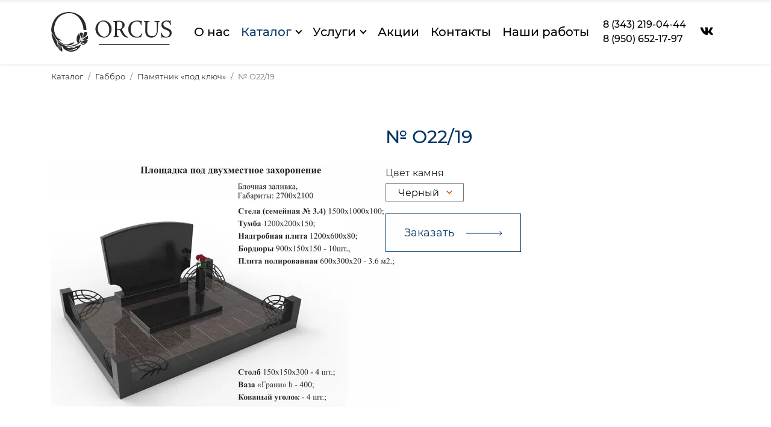

--- FILE ---
content_type: text/html; charset=UTF-8
request_url: https://www.kso-orcus.ru/katalog/gabbro/stellyi-pryamyie/%E2%84%96-o2219.html
body_size: 12546
content:
<!DOCTYPE html>
<html lang="ru">
<head>
    
        
<meta charset="utf-8">
<meta http-equiv="x-ua-compatible" content="ie=edge">
<meta name="viewport" content="width=device-width, initial-scale=1, maximum-scale=1,shrink-to-fit=no">

<title>№ О22/19 | Orcus</title>
<meta name="description" content="">
<meta name="keywords" content="">
<meta name="robots" content="index,follow">

<meta name="csrf-token" content="">

<link rel="shortcut icon" href="/favicon.ico" type="image/x-icon">
<link rel="alternate" href="https://www.kso-orcus.ru/katalog/gabbro/stellyi-pryamyie/№-o2219.html" hreflang="x-default"/><link rel="alternate" href="https://www.kso-orcus.ru/katalog/gabbro/stellyi-pryamyie/№-o2219.html" hreflang="ru"/>
<!-- https://realfavicongenerator.net/ -->


<!-- Facebook Open Graph -->
<meta property="og:url" content="https://www.kso-orcus.ru/katalog/gabbro/stellyi-pryamyie/№-o2219.html">
<meta property="og:type" content="website">
<meta property="og:title" content="№ О22/19">
<meta property="og:image" content="">
<meta property="og:description" content="">
<meta property="og:site_name" content="Orcus">

<!-- Twitter Card -->
<meta name="twitter:card" content="summary">
<meta name="twitter:site" content="@site_account">
<meta name="twitter:creator" content="@individual_account">
<meta name="twitter:url" content="https://www.kso-orcus.ru/katalog/gabbro/stellyi-pryamyie/№-o2219.html">
<meta name="twitter:title" content="№ О22/19">
<meta name="twitter:description" content="">
<meta name="twitter:image" content="">

<!-- Schema.org -->
<meta itemprop="name" content="№ О22/19">
<meta itemprop="description" content="">
<meta itemprop="image" content="">

<!-- dns-prefetch -->
<link href='//fonts.googleapis.com' rel='dns-prefetch'>
<link href='//ajax.googleapis.com' rel='dns-prefetch'>
<link href='//cdn.jsdelivr.net' rel='dns-prefetch'>
<link href='//cdn.polyfill.io' rel='dns-prefetch'>
<link href='//cdnjs.cloudflare.com' rel='dns-prefetch'>
<link href='//unpkg.com/' rel='dns-prefetch'>

<script type="application/ld+json">
{
   "@context": "http://schema.org",
   "@type": "Organization",
   "url": "https://www.kso-orcus.ru/katalog/gabbro/stellyi-pryamyie/№-o2219.html",
   "logo": ""
}
</script>

<script type="application/ld+json">
{
  "@context": "https://schema.org",
  "@type": "BreadcrumbList",
  "itemListElement": [{
        "@type": "ListItem",
        "position": 1,
        "name": "Главная",
        "item": "https://www.kso-orcus.ru/index.html"
    },{
        "@type": "ListItem",
        "position": 2,
        "name": "Каталог",
        "item": "https://www.kso-orcus.ru/katalog/"
    },{
        "@type": "ListItem",
        "position": 3,
        "name": "Габбро",
        "item": "https://www.kso-orcus.ru/katalog/gabbro/"
    },{
        "@type": "ListItem",
        "position": 4,
        "name": "Памятник «под ключ»",
        "item": "https://www.kso-orcus.ru/katalog/gabbro/stellyi-pryamyie/"
    },{
        "@type": "ListItem",
        "position": 5,
        "name": "№ О22/19",
        "item": "https://www.kso-orcus.ru/katalog/gabbro/stellyi-pryamyie/№-o2219.html"
    }]
}
</script>
<base href="https://www.kso-orcus.ru/" />    
    
    <link rel="preload" as="style" href="/assets/components/minifyx/cache/styles_48dfd7aa78.min.css">
    <link rel="preload" as="style" href="/assets/components/minishop2/css/web/lib/jquery.jgrowl.min.css">
    <link rel="preload" as="style" href="/assets/components/ajaxform/css/default.css">
    <link rel="preload" as="script" href="/assets/components/minishop2/css/web/lib/jquery.jgrowl.min.css">
    <link rel="preload" as="script" href="/assets/js/jquery-3.1.1.min.js">
    <link rel="preload" as="script" href="/assets/css/css2.css">
    <link rel="preload" as="script" href="/assets/css/css3.css">
    
    <meta name="yandex-verification" content="4226ede949b57653" />
        	    <link rel="stylesheet" href="/assets/components/minifyx/cache/styles_769d502979.min.css" type="text/css" />	    <script src="/assets/js/jquery-3.1.1.min.js"></script>

        
        
        
    
    
    

<link rel="stylesheet" href="/assets/components/minishop2/css/web/default.css?v=d62e73368c" type="text/css" />
<script type="text/javascript">miniShop2Config = {"cssUrl":"\/assets\/components\/minishop2\/css\/web\/","jsUrl":"\/assets\/components\/minishop2\/js\/web\/","actionUrl":"\/assets\/components\/minishop2\/action.php","ctx":"web","close_all_message":"\u0437\u0430\u043a\u0440\u044b\u0442\u044c \u0432\u0441\u0435","price_format":[2,"."," "],"price_format_no_zeros":true,"weight_format":[3,"."," "],"weight_format_no_zeros":true};</script>
<link rel="stylesheet" href="/assets/components/ajaxform/css/default.css" type="text/css" />
</head>
<body>


    
    <div class="menu-wrap">
	<nav class="menu">
		<div class="icon-list">
			<!--<a href="/"><span>Главная</span></a>-->
			
			<span class="menu-catalog"><i class="arrow-right"></i><a href="katalog/">Каталог</a></span>
            <ul class="burger__catalog-list"><li class="first active"><a href="katalog/gabbro/" >Габбро</a><ul class=""><li class="first"><a href="katalog/gabbro/reznyie-pamyatniki/" >Резные памятники</a><ul class=""><li class="first"><a href="katalog/gabbro/reznyie-pamyatniki/forma-№-103.html" >Форма №К1</a></li><li><a href="katalog/gabbro/reznyie-pamyatniki/forma-№-130.html" >Форма №К2</a></li><li><a href="katalog/gabbro/reznyie-pamyatniki/forma-№-131.html" >Форма №К3</a></li><li><a href="katalog/gabbro/reznyie-pamyatniki/forma-№-133.html" >Форма №К4</a></li><li><a href="katalog/gabbro/reznyie-pamyatniki/forma-№-134.html" >Форма №К5</a></li><li><a href="katalog/gabbro/reznyie-pamyatniki/forma-№-138.html" >Форма №К6</a></li><li><a href="katalog/gabbro/reznyie-pamyatniki/forma-№-149.html" >Форма №К7</a></li><li><a href="katalog/gabbro/reznyie-pamyatniki/forma-№-157.html" >Форма №К8</a></li><li><a href="katalog/gabbro/reznyie-pamyatniki/forma-№-140.html" >Форма №К9</a></li><li><a href="katalog/gabbro/reznyie-pamyatniki/forma-№-148.html" >Форма №К10</a></li><li><a href="katalog/gabbro/reznyie-pamyatniki/forma-№-161.html" >Форма №К11</a></li><li><a href="katalog/gabbro/reznyie-pamyatniki/forma-№-164.html" >Форма №К12</a></li><li><a href="katalog/gabbro/reznyie-pamyatniki/forma-№-166.html" >Форма № К13</a></li><li><a href="katalog/gabbro/reznyie-pamyatniki/forma-№-174.html" >Форма № К14</a></li><li><a href="katalog/gabbro/reznyie-pamyatniki/forma-№-184.html" >Форма № К15</a></li><li><a href="katalog/gabbro/reznyie-pamyatniki/forma-№-187.html" >Форма № К16</a></li><li><a href="katalog/gabbro/reznyie-pamyatniki/forma-№-178.html" >Форма № К17</a></li><li><a href="katalog/gabbro/reznyie-pamyatniki/forma-№-183.html" >Форма № К18</a></li><li><a href="katalog/gabbro/reznyie-pamyatniki/forma-№-188.html" >Форма № К19</a></li><li><a href="katalog/gabbro/reznyie-pamyatniki/forma-№-190.html" >Форма № К20</a></li><li><a href="katalog/gabbro/reznyie-pamyatniki/kompleks-№-1.html" >Форма №К21</a></li><li><a href="katalog/gabbro/reznyie-pamyatniki/kompleks-№-2.html" >Форма №К22</a></li><li><a href="katalog/gabbro/reznyie-pamyatniki/kompleks-№-3.html" >Форма №К23</a></li><li><a href="katalog/gabbro/reznyie-pamyatniki/kompleks-№-4.html" >Форма №К24</a></li><li><a href="katalog/gabbro/reznyie-pamyatniki/forma-№k25.html" >Форма №К25</a></li><li><a href="katalog/gabbro/reznyie-pamyatniki/forma-№k26.html" >Форма №К26</a></li><li><a href="katalog/gabbro/reznyie-pamyatniki/forma-№k27.html" >Форма №К27</a></li><li><a href="katalog/gabbro/reznyie-pamyatniki/forma-№k28.html" >Форма №К28</a></li><li><a href="katalog/gabbro/reznyie-pamyatniki/forma-№k29.html" >Форма №К29</a></li><li><a href="katalog/gabbro/reznyie-pamyatniki/forma-№k30.html" >Форма №К30</a></li><li><a href="katalog/gabbro/reznyie-pamyatniki/forma-№k31.html" >Форма №К31</a></li><li><a href="katalog/gabbro/reznyie-pamyatniki/forma-№k32.html" >Форма №К32</a></li><li><a href="katalog/gabbro/reznyie-pamyatniki/forma-№k33.html" >Форма №К33</a></li><li><a href="katalog/gabbro/reznyie-pamyatniki/forma-№k34.html" >Форма №К34</a></li><li><a href="katalog/gabbro/reznyie-pamyatniki/forma-№k35.html" >Форма №К35</a></li><li><a href="katalog/gabbro/reznyie-pamyatniki/forma-№k36.html" >Форма №К36</a></li><li><a href="katalog/gabbro/reznyie-pamyatniki/forma-№k37.html" >Форма №К37</a></li><li><a href="katalog/gabbro/reznyie-pamyatniki/forma-№k38.html" >Форма №К38</a></li><li><a href="katalog/gabbro/reznyie-pamyatniki/forma-№k39.html" >Форма №К39</a></li><li><a href="katalog/gabbro/reznyie-pamyatniki/forma-№k40.html" >Форма №К40</a></li><li><a href="katalog/gabbro/reznyie-pamyatniki/forma-№k41.html" >Форма №К41</a></li><li><a href="katalog/gabbro/reznyie-pamyatniki/forma-№k42.html" >Форма №К42</a></li><li><a href="katalog/gabbro/reznyie-pamyatniki/forma-№k43.html" >Форма №К43</a></li><li><a href="katalog/gabbro/reznyie-pamyatniki/forma-№k44.html" >Форма №К44</a></li><li><a href="katalog/gabbro/reznyie-pamyatniki/forma-№k45.html" >Форма №К45</a></li><li><a href="katalog/gabbro/reznyie-pamyatniki/forma-№k46.html" >Форма №К46</a></li><li><a href="katalog/gabbro/reznyie-pamyatniki/forma-№k47.html" >Форма №К47</a></li><li><a href="katalog/gabbro/reznyie-pamyatniki/forma-№k48.html" >Форма №К48</a></li><li><a href="katalog/gabbro/reznyie-pamyatniki/forma-№k49.html" >Форма №К49</a></li><li><a href="katalog/gabbro/reznyie-pamyatniki/forma-№k50.html" >Форма №К50</a></li><li><a href="katalog/gabbro/reznyie-pamyatniki/forma-№k51.html" >Форма №К51</a></li><li><a href="katalog/gabbro/reznyie-pamyatniki/forma-№k52.html" >Форма №К52</a></li><li><a href="katalog/gabbro/reznyie-pamyatniki/forma-№k53.html" >Форма №К53</a></li><li><a href="katalog/gabbro/reznyie-pamyatniki/forma-№k54.html" >Форма №К54</a></li><li><a href="katalog/gabbro/reznyie-pamyatniki/forma-№k55.html" >Форма №К55</a></li><li><a href="katalog/gabbro/reznyie-pamyatniki/forma-№k56.html" >Форма №К56</a></li><li><a href="katalog/gabbro/reznyie-pamyatniki/forma-№k57.html" >Форма №К57</a></li><li><a href="katalog/gabbro/reznyie-pamyatniki/forma-№k58.html" >Форма №К58</a></li><li><a href="katalog/gabbro/reznyie-pamyatniki/forma-№k59.html" >Форма №К59</a></li><li><a href="katalog/gabbro/reznyie-pamyatniki/forma-№k60.html" >Форма №К60</a></li><li><a href="katalog/gabbro/reznyie-pamyatniki/forma-№k61.html" >Форма №К61</a></li><li><a href="katalog/gabbro/reznyie-pamyatniki/forma-№k62.html" >Форма №К62</a></li><li><a href="katalog/gabbro/reznyie-pamyatniki/forma-№k63.html" >Форма №К63</a></li><li><a href="katalog/gabbro/reznyie-pamyatniki/forma-№k64.html" >Форма №К64</a></li><li><a href="katalog/gabbro/reznyie-pamyatniki/forma-№k65.html" >Форма №К65</a></li><li><a href="katalog/gabbro/reznyie-pamyatniki/forma-№k66.html" >Форма №К66</a></li><li><a href="katalog/gabbro/reznyie-pamyatniki/forma-№k67.html" >Форма №К67</a></li><li><a href="katalog/gabbro/reznyie-pamyatniki/forma-№k68.html" >Форма №К68</a></li><li><a href="katalog/gabbro/reznyie-pamyatniki/forma-№k70.html" >Форма №К69</a></li><li><a href="katalog/gabbro/reznyie-pamyatniki/forma-№k701.html" >Форма №К70\1</a></li><li><a href="katalog/gabbro/reznyie-pamyatniki/forma-№k71.html" >Форма №К71</a></li><li><a href="katalog/gabbro/reznyie-pamyatniki/forma-№k72.html" >Форма №К72</a></li><li><a href="katalog/gabbro/reznyie-pamyatniki/forma-№k73.html" >Форма №К73</a></li><li><a href="katalog/gabbro/reznyie-pamyatniki/forma-№k74.html" >Форма №К74</a></li><li><a href="katalog/gabbro/reznyie-pamyatniki/forma-№k75.html" >Форма №К75</a></li><li><a href="katalog/gabbro/reznyie-pamyatniki/forma-№k76.html" >Форма №К76</a></li><li><a href="katalog/gabbro/reznyie-pamyatniki/forma-№k77.html" >Форма №К77</a></li><li><a href="katalog/gabbro/reznyie-pamyatniki/forma-№k78.html" >Форма №К78</a></li><li><a href="katalog/gabbro/reznyie-pamyatniki/forma-№k79.html" >Форма №К79</a></li><li><a href="katalog/gabbro/reznyie-pamyatniki/forma-№k80.html" >Форма №К80</a></li><li><a href="katalog/gabbro/reznyie-pamyatniki/forma-№k81.html" >Форма №К81</a></li><li><a href="katalog/gabbro/reznyie-pamyatniki/forma-№k82.html" >Форма №К82</a></li><li><a href="katalog/gabbro/reznyie-pamyatniki/forma-№k83.html" >Форма №К83</a></li><li><a href="katalog/gabbro/reznyie-pamyatniki/forma-№k84.html" >Форма №К84</a></li><li><a href="katalog/gabbro/reznyie-pamyatniki/forma-№k85.html" >Форма №К85</a></li><li><a href="katalog/gabbro/reznyie-pamyatniki/forma-№k86.html" >Форма №К86</a></li><li><a href="katalog/gabbro/reznyie-pamyatniki/forma-№k87.html" >Форма №К87</a></li><li><a href="katalog/gabbro/reznyie-pamyatniki/forma-№k88.html" >Форма №К88</a></li><li><a href="katalog/gabbro/reznyie-pamyatniki/forma-№k89.html" >Форма №К89</a></li><li><a href="katalog/gabbro/reznyie-pamyatniki/forma-№k90.html" >Форма №К90</a></li><li><a href="katalog/gabbro/reznyie-pamyatniki/forma-№k91.html" >Форма №К91</a></li><li><a href="katalog/gabbro/reznyie-pamyatniki/forma-№k92.html" >Форма №К92</a></li><li><a href="katalog/gabbro/reznyie-pamyatniki/forma-№k93.html" >Форма №К93</a></li><li><a href="katalog/gabbro/reznyie-pamyatniki/forma-№k94.html" >Форма №К94</a></li><li><a href="katalog/gabbro/reznyie-pamyatniki/forma-№k95.html" >Форма №К95</a></li><li><a href="katalog/gabbro/reznyie-pamyatniki/forma-№k96.html" >Форма №К96</a></li><li><a href="katalog/gabbro/reznyie-pamyatniki/forma-№k97.html" >Форма №К97</a></li><li><a href="katalog/gabbro/reznyie-pamyatniki/forma-№k98.html" >Форма №К98</a></li><li><a href="katalog/gabbro/reznyie-pamyatniki/forma-№k99.html" >Форма №К99</a></li><li><a href="katalog/gabbro/reznyie-pamyatniki/forma-№k100.html" >Форма №К100</a></li><li><a href="katalog/gabbro/reznyie-pamyatniki/forma-№k101.html" >Форма №К101</a></li><li><a href="katalog/gabbro/reznyie-pamyatniki/forma-№k102.html" >Форма №К102</a></li><li class="last"><a href="katalog/gabbro/reznyie-pamyatniki/forma-№k103.html" >Форма №К103</a></li></ul></li><li><a href="katalog/gabbro/stellyi-figurnyie/" >Фигурные памятники</a><ul class=""><li class="first"><a href="katalog/gabbro/stellyi-figurnyie/stela-figurnaya-№-2-1.html" >Форма № 59</a></li><li><a href="katalog/gabbro/stellyi-figurnyie/stela-figurnaya-№-2-10.html" >Форма № 60</a></li><li><a href="katalog/gabbro/stellyi-figurnyie/stela-figurnaya-№-2-11.html" >Форма № 61</a></li><li><a href="katalog/gabbro/stellyi-figurnyie/stela-figurnaya-№-2-12.html" >Форма № 62</a></li><li><a href="katalog/gabbro/stellyi-figurnyie/ctela-figurnaya-№-2-13.html" >Форма № 63</a></li><li><a href="katalog/gabbro/stellyi-figurnyie/ctela-figurnaya-№-2-14.html" >Форма № 64</a></li><li><a href="katalog/gabbro/stellyi-figurnyie/ctela-figurnaya-№-2-15.html" >Форма № 65</a></li><li><a href="katalog/gabbro/stellyi-figurnyie/ctela-figurnaya-№-2-16.html" >Форма № 66</a></li><li><a href="katalog/gabbro/stellyi-figurnyie/ctela-figurnaya-№-2-17.html" >Форма № 67</a></li><li><a href="katalog/gabbro/stellyi-figurnyie/ctela-figurnaya-№-2-18.html" >Форма № 68</a></li><li><a href="katalog/gabbro/stellyi-figurnyie/ctela-figurnaya-№-2-19.html" >Форма № 69</a></li><li><a href="katalog/gabbro/stellyi-figurnyie/ctela-figurnaya-№-2-2.html" >Форма № 70</a></li><li><a href="katalog/gabbro/stellyi-figurnyie/ctela-figurnaya-№-2-20.html" >Форма № 71</a></li><li><a href="katalog/gabbro/stellyi-figurnyie/ctela-figurnaya-№-2-21.html" >Форма № 72</a></li><li><a href="katalog/gabbro/stellyi-figurnyie/ctela-figurnaya-№-2-22.html" >Форма № 73</a></li><li><a href="katalog/gabbro/stellyi-figurnyie/ctela-figurnaya-№-2-23.html" >Форма № 74</a></li><li><a href="katalog/gabbro/stellyi-figurnyie/ctela-figurnaya-№-2-3.html" >Форма № 75</a></li><li><a href="katalog/gabbro/stellyi-figurnyie/ctela-figurnaya-№-2-4.html" >Форма № 76</a></li><li><a href="katalog/gabbro/stellyi-figurnyie/ctela-figurnaya-№-2-5.html" >Форма № 77</a></li><li><a href="katalog/gabbro/stellyi-figurnyie/ctela-figurnaya-№-2-6.html" >Форма № 78</a></li><li><a href="katalog/gabbro/stellyi-figurnyie/ctela-figurnaya-№-2-7.html" >Форма № 79</a></li><li><a href="katalog/gabbro/stellyi-figurnyie/ctela-figurnaya-№-2-8.html" >Форма № 80</a></li><li><a href="katalog/gabbro/stellyi-figurnyie/ctela-figurnaya-№-2-9.html" >Форма № 81</a></li><li><a href="katalog/gabbro/stellyi-figurnyie/ctela-krest-№-4-1.html" >Форма № 82</a></li><li><a href="katalog/gabbro/stellyi-figurnyie/ctela-krest-№-4-2.html" >Форма № 83</a></li><li><a href="katalog/gabbro/stellyi-figurnyie/ctela-krest-№-4-3.html" >Форма № 84</a></li><li><a href="katalog/gabbro/stellyi-figurnyie/forma-№-1.html" >Форма № 1</a></li><li><a href="katalog/gabbro/stellyi-figurnyie/forma-№-2.html" >Форма № 2</a></li><li><a href="katalog/gabbro/stellyi-figurnyie/forma-№-3.html" >Форма № 3</a></li><li><a href="katalog/gabbro/stellyi-figurnyie/forma-№-11.html" >Форма № 4</a></li><li><a href="katalog/gabbro/stellyi-figurnyie/forma-№-16.html" >Форма № 5</a></li><li><a href="katalog/gabbro/stellyi-figurnyie/forma-№-17.html" >Форма № 6</a></li><li><a href="katalog/gabbro/stellyi-figurnyie/forma-№-4.html" >Форма № 7</a></li><li><a href="katalog/gabbro/stellyi-figurnyie/forma-№-5.html" >Форма № 8</a></li><li><a href="katalog/gabbro/stellyi-figurnyie/forma-№-6.html" >Форма № 9</a></li><li><a href="katalog/gabbro/stellyi-figurnyie/forma-№-21.html" >Форма № 10</a></li><li><a href="katalog/gabbro/stellyi-figurnyie/forma-№-21v.html" >Форма № 11</a></li><li><a href="katalog/gabbro/stellyi-figurnyie/forma-№-25.html" >Форма № 12</a></li><li><a href="katalog/gabbro/stellyi-figurnyie/forma-№-8.html" >Форма № 13</a></li><li><a href="katalog/gabbro/stellyi-figurnyie/forma-№-9.html" >Форма № 14</a></li><li><a href="katalog/gabbro/stellyi-figurnyie/forma-№-10.html" >Форма № 15</a></li><li><a href="katalog/gabbro/stellyi-figurnyie/forma-№-26.html" >Форма № 16</a></li><li><a href="katalog/gabbro/stellyi-figurnyie/forma-№-27.html" >Форма № 17</a></li><li><a href="katalog/gabbro/stellyi-figurnyie/forma-№-35.html" >Форма № 18</a></li><li><a href="katalog/gabbro/stellyi-figurnyie/forma-№-36.html" >Форма № 19</a></li><li><a href="katalog/gabbro/stellyi-figurnyie/forma-№-37.html" >Форма № 20</a></li><li><a href="katalog/gabbro/stellyi-figurnyie/forma-№-39.html" >Форма № 21</a></li><li><a href="katalog/gabbro/stellyi-figurnyie/forma-№-52.html" >Форма № 22</a></li><li><a href="katalog/gabbro/stellyi-figurnyie/forma-№-53.html" >Форма № 23</a></li><li><a href="katalog/gabbro/stellyi-figurnyie/forma-№-54.html" >Форма № 24</a></li><li><a href="katalog/gabbro/stellyi-figurnyie/forma-№-42.html" >Форма № 25</a></li><li><a href="katalog/gabbro/stellyi-figurnyie/forma-№-44.html" >Форма № 26</a></li><li><a href="katalog/gabbro/stellyi-figurnyie/forma-№-49.html" >Форма № 27</a></li><li><a href="katalog/gabbro/stellyi-figurnyie/forma-№-55.html" >Форма № 28</a></li><li><a href="katalog/gabbro/stellyi-figurnyie/forma-№-58.html" >Форма № 29</a></li><li><a href="katalog/gabbro/stellyi-figurnyie/forma-№-59.html" >Форма № 30</a></li><li><a href="katalog/gabbro/stellyi-figurnyie/forma-№-49e.html" >Форма № 31</a></li><li><a href="katalog/gabbro/stellyi-figurnyie/forma-№-50.html" >Форма № 32</a></li><li><a href="katalog/gabbro/stellyi-figurnyie/forma-№-51.html" >Форма № 33</a></li><li><a href="katalog/gabbro/stellyi-figurnyie/forma-№-61.html" >Форма № 34</a></li><li><a href="katalog/gabbro/stellyi-figurnyie/forma-№-62.html" >Форма № 35</a></li><li><a href="katalog/gabbro/stellyi-figurnyie/forma-№-63.html" >Форма № 36</a></li><li><a href="katalog/gabbro/stellyi-figurnyie/forma-№-74.html" >Форма № 37</a></li><li><a href="katalog/gabbro/stellyi-figurnyie/forma-№-75.html" >Форма № 38</a></li><li><a href="katalog/gabbro/stellyi-figurnyie/forma-№-78.html" >Форма № 39</a></li><li><a href="katalog/gabbro/stellyi-figurnyie/forma-№-89.html" >Форма № 40</a></li><li><a href="katalog/gabbro/stellyi-figurnyie/forma-№-90.html" >Форма № 41</a></li><li><a href="katalog/gabbro/stellyi-figurnyie/forma-№-95.html" >Форма № 42</a></li><li><a href="katalog/gabbro/stellyi-figurnyie/forma-№-80.html" >Форма № 43</a></li><li><a href="katalog/gabbro/stellyi-figurnyie/forma-№-82.html" >Форма № 44</a></li><li><a href="katalog/gabbro/stellyi-figurnyie/forma-№-83.html" >Форма № 45</a></li><li><a href="katalog/gabbro/stellyi-figurnyie/forma-№-98.html" >Форма № 46</a></li><li><a href="katalog/gabbro/stellyi-figurnyie/forma-№-101.html" >Форма № 47</a></li><li><a href="katalog/gabbro/stellyi-figurnyie/forma-№-104.html" >Форма № 48</a></li><li><a href="katalog/gabbro/stellyi-figurnyie/forma-№-84.html" >Форма № 49</a></li><li><a href="katalog/gabbro/stellyi-figurnyie/forma-№-85.html" >Форма № 50</a></li><li><a href="katalog/gabbro/stellyi-figurnyie/forma-№-88.html" >Форма № 51</a></li><li><a href="katalog/gabbro/stellyi-figurnyie/forma-№-105.html" >Форма № 52</a></li><li><a href="katalog/gabbro/stellyi-figurnyie/forma-№-110.html" >Форма № 53</a></li><li><a href="katalog/gabbro/stellyi-figurnyie/forma-№-111.html" >Форма № 54</a></li><li><a href="katalog/gabbro/stellyi-figurnyie/forma-№-114.html" >Форма № 55</a></li><li><a href="katalog/gabbro/stellyi-figurnyie/forma-№-116.html" >Форма № 56</a></li><li><a href="katalog/gabbro/stellyi-figurnyie/forma-№-119.html" >Форма № 57</a></li><li class="last"><a href="katalog/gabbro/stellyi-figurnyie/forma-№-120.html" >Форма № 58</a></li></ul></li><li class="last active"><a href="katalog/gabbro/stellyi-pryamyie/" >Памятник «под ключ»</a><ul class=""><li class="first"><a href="katalog/gabbro/stellyi-pryamyie/№-o119.html" >№ О1/19</a></li><li><a href="katalog/gabbro/stellyi-pryamyie/№-o319.html" >№ О3/19</a></li><li><a href="katalog/gabbro/stellyi-pryamyie/№-o219.html" >№ О2/19</a></li><li><a href="katalog/gabbro/stellyi-pryamyie/№-o419.html" >№ О4/19</a></li><li><a href="katalog/gabbro/stellyi-pryamyie/№-o519.html" >№ О5/19</a></li><li><a href="katalog/gabbro/stellyi-pryamyie/№-o719.html" >№ О7/19</a></li><li><a href="katalog/gabbro/stellyi-pryamyie/№-o619.html" >№ О6/19</a></li><li><a href="katalog/gabbro/stellyi-pryamyie/№-o819.html" >№ О8/19</a></li><li><a href="katalog/gabbro/stellyi-pryamyie/№-o919.html" >№ О9/19</a></li><li><a href="katalog/gabbro/stellyi-pryamyie/№-o2019.html" >№ О20/19</a></li><li><a href="katalog/gabbro/stellyi-pryamyie/№-o1019.html" >№ О10/19</a></li><li><a href="katalog/gabbro/stellyi-pryamyie/№-o2119.html" >№ О21/19</a></li><li class="active"><a href="katalog/gabbro/stellyi-pryamyie/№-o2219.html" >№ О22/19</a></li><li><a href="katalog/gabbro/stellyi-pryamyie/№-o2419.html" >№ О24/19</a></li><li><a href="katalog/gabbro/stellyi-pryamyie/№-o2319.html" >№ О23/19</a></li><li><a href="katalog/gabbro/stellyi-pryamyie/№-o2519.html" >№ О25/19</a></li><li><a href="katalog/gabbro/stellyi-pryamyie/№-o2619.html" >№ О26/19</a></li><li><a href="katalog/gabbro/stellyi-pryamyie/№-o4119.html" >№ О41/19</a></li><li><a href="katalog/gabbro/stellyi-pryamyie/№-o4019.html" >№ О40/19</a></li><li><a href="katalog/gabbro/stellyi-pryamyie/№-o4219.html" >№ О42/19</a></li><li><a href="katalog/gabbro/stellyi-pryamyie/№-o4319.html" >№ О43/19</a></li><li><a href="katalog/gabbro/stellyi-pryamyie/№-o5119.html" >№ О51/19</a></li><li><a href="katalog/gabbro/stellyi-pryamyie/№-o5019.html" >№ О50/19</a></li><li><a href="katalog/gabbro/stellyi-pryamyie/№-o5219.html" >№ О52/19</a></li><li><a href="katalog/gabbro/stellyi-pryamyie/№-o5319.html" >№ О53/19</a></li><li><a href="katalog/gabbro/stellyi-pryamyie/№-o5419.html" >№ О54/19</a></li><li class="last"><a href="katalog/gabbro/stellyi-pryamyie/№-o57/19.html" >№ О57/19</a></li></ul></li></ul></li><li><a href="katalog/kompleksnyie-zaxoroneniya.html" >Комплексные захоронения</a></li><li><a href="katalog/plitka/" >Плитка</a><ul class=""><li class="first"><a href="katalog/temno-seryij-granit-(g654)/" >Темно-серый гранит</a><ul class=""><li class="first"><a href="katalog/temno-seryij-granit-(g654)/plitka-pryamougolnaya-№s09.html" >Плитка прямоугольная №S09</a></li><li class="last"><a href="katalog/temno-seryij-granit-(g654)/plitka-pryamougolnaya-g654.html" >Плитка прямоугольная G654</a></li></ul></li><li><a href="katalog/gabbrodiabaz/" >Габбродиабаз</a><ul class=""><li class="first"><a href="katalog/gabbrodiabaz/plitka-pryamougolnaya-№s07-k13.html" >Плитка прямоугольная №S07 K13</a></li><li class="last"><a href="katalog/gabbrodiabaz/plitka-pryamougolnaya-№s09-k13.html" >Плитка прямоугольная №S09 K13</a></li></ul></li><li><a href="katalog/krasno-korichnevyij-granit-(k12)/" >Красно-коричневый гранит</a><ul class=""><li class="first"><a href="katalog/krasno-korichnevyij-granit-(k12)/plitka-pryamougolnaya-k12.html" >Плитка прямоугольная K12</a></li></ul></li><li><a href="katalog/zelenyij-gabbro-(k02)/" >Зеленый габбро</a><ul class=""><li class="first"><a href="katalog/zelenyij-gabbro-(k02)/plitka-pryamougolnaya-№s09-k02.html" >Плитка прямоугольная №S09 K02</a></li></ul></li><li><a href="katalog/krasnyij-granit/" >Красный гранит</a><ul class=""><li class="first"><a href="katalog/krasnyij-granit/plitka-pryamougolnaya-№s09-k05.html" >Плитка прямоугольная №S09 K05</a></li></ul></li><li><a href="katalog/svetlo-seryij-granit/" >Светло-серый гранит</a><ul class=""><li class="first"><a href="katalog/svetlo-seryij-granit/plitka-pryamougolnaya-№s09-k03.html" >Плитка прямоугольная №S09 K03</a></li></ul></li><li><a href="katalog/chernyij-gabbro/" >Черный габбро</a><ul class=""><li class="first"><a href="katalog/chernyij-gabbro/plitka-ovalnaya-№s01-k06.html" >Портретная доска овал №S01 K06</a></li><li><a href="katalog/chernyij-gabbro/plitka-ovalnaya-№s03-k06.html" >Плитка овальная №S03 K06</a></li><li><a href="katalog/chernyij-gabbro/plitka-pryamougolnaya-№s02-k06.html" >Плитка прямоугольная №S02 K06</a></li><li><a href="katalog/chernyij-gabbro/plitka-pryamougolnaya-№s06-k06.html" >Плитка прямоугольная №S06 K06</a></li><li><a href="katalog/chernyij-gabbro/plitka-pryamougolnaya-№s07-k06.html" >Плитка прямоугольная №S07 K06</a></li><li><a href="katalog/chernyij-gabbro/plitka-pryamougolnaya-№s09-k06.html" >Плитка прямоугольная №S09  K06</a></li><li><a href="katalog/chernyij-gabbro/plitka-pryamougolnaya-№s04-k06.html" >Портретная доска прямоугольная №S04 K06</a></li><li class="last"><a href="katalog/chernyij-gabbro/plitka-pryamougolnaya-№s05-k06.html" >Портретная доска прямоугольная №S05 K06</a></li></ul></li><li><a href="katalog/dyimovskij/" >Дымовский</a><ul class=""><li class="first"><a href="katalog/dyimovskij/plitka-pryamougolnaya-№s07-k14.html" >Плитка прямоугольная №S07 K14</a></li><li class="last"><a href="katalog/dyimovskij/plitka-pryamougolnaya-№s09-k14.html" >Плитка прямоугольная №S09 K14</a></li></ul></li><li><a href="katalog/bezhevo-rozovyij-grani/" >Бежево-розовый гранит</a><ul class=""><li class="first"><a href="katalog/bezhevo-rozovyij-grani/plitka-pryamougolnaya-№s09-kw.html" >Плитка прямоугольная №S09 KW</a></li></ul></li><li><a href="katalog/sero-bezhevyij-granit/" >Серо-бежевый гранит</a><ul class=""><li class="first"><a href="katalog/sero-bezhevyij-granit/plitka-pryamougolnaya-№s09-kh.html" >Плитка прямоугольная №S09 KH</a></li></ul></li><li class="last"><a href="katalog/seryij-granit/" >Серый гранит</a><ul class=""><li class="first"><a href="katalog/seryij-granit/plitka-pryamougolnaya-№s09-kt.html" >Плитка прямоугольная №S09 KT</a></li></ul></li></ul></li><li><a href="katalog/mramor/" >Мрамор</a><ul class=""><li class="first"><a href="katalog/figurnyie-pamyatniki/" >Фигурные памятники</a><ul class=""><li class="first"><a href="katalog/figurnyie-pamyatniki/pamyatnik-mramornyy-berezovye-listya-s-krestom-№-1.html" >Памятник из мрамора № 1</a></li><li><a href="katalog/figurnyie-pamyatniki/pamyatnik-mramornyy-musulmanskiy-s-tyulpanami-№-4.html" >Памятник из мрамора № 2</a></li><li><a href="katalog/figurnyie-pamyatniki/pamyatnik-iz-mramora-krest-№-6.html" >Памятник из мрамора № 3</a></li><li><a href="katalog/figurnyie-pamyatniki/pamyatnik-mramornyy-svecha-s-rozami-№-7.html" >Памятник из мрамора № 4</a></li><li><a href="katalog/figurnyie-pamyatniki/pamyatnik-mramornyy-buket-roz-s-krestom-№-8.html" >Памятник из мрамора  №5</a></li><li><a href="katalog/figurnyie-pamyatniki/pamyatnik-mramornyy-tsvety-№-10.html" >Памятник из мрамора № 6</a></li><li><a href="katalog/figurnyie-pamyatniki/pamyatnik-mramornyy-golubi-№-11.html" >Памятник из мрамора № 7</a></li><li><a href="katalog/figurnyie-pamyatniki/pamyatnik-mramornyy-golub-s-krestom-№-12.html" >Памятник из мрамора  № 8</a></li><li><a href="katalog/figurnyie-pamyatniki/pamyatnik-mramornyy-krest-v-tsentre-s-rozami-№-13.html" >Памятник из мрамора № 9</a></li><li><a href="katalog/figurnyie-pamyatniki/pamyatnik-mramornyy-gvozdiki-krestom-№-27.html" >Памятник из мрамора № 10</a></li><li><a href="katalog/figurnyie-pamyatniki/pamyatnik-mramornyy-krest-s-vualyu-№-21.html" >Памятник из мрамора № 11</a></li><li><a href="katalog/figurnyie-pamyatniki/pamyatnik-mramornyy-klenovye-listya-s-krestom-№-22b.html" >Памятник из мрамора № 12</a></li><li><a href="katalog/figurnyie-pamyatniki/pamyatnik-mramornyy-klen-s-krestom-№-29.html" >Памятник из мрамора № 13</a></li><li><a href="katalog/figurnyie-pamyatniki/pamyatnik-mramornyy-bereza-s-krestom-№-30.html" >Памятник из мрамора  № 14</a></li><li><a href="katalog/figurnyie-pamyatniki/pamyatnik-mramornyy-dub-bez-kresta-№-31.html" >Памятник из мрамора  № 15</a></li><li><a href="katalog/figurnyie-pamyatniki/pamyatnik-mramornyy-bereza-bez-kresta-№-32.html" >Памятник из мрамора № 16</a></li><li><a href="katalog/figurnyie-pamyatniki/pamyatnik-mramornyy-iva-s-krestom-№-33.html" >Памятник из мрамора № 17</a></li><li><a href="katalog/figurnyie-pamyatniki/pamyatnik-mramornyy-iva-bez-kresta-№-33b.html" >Памятник из мрамора  № 18</a></li><li><a href="katalog/figurnyie-pamyatniki/pamyatnik-mramornyy-ryabina-s-krestom-№-34.html" >Памятник из мрамора № 19</a></li><li><a href="katalog/figurnyie-pamyatniki/pamyatnik-mramornyy-vinograd-№-37.html" >Памятник из мрамора № 20</a></li><li><a href="katalog/figurnyie-pamyatniki/pamyatnik-mramornyy-tserkov-№-50.html" >Памятник из мрамора № 21</a></li><li><a href="katalog/figurnyie-pamyatniki/pamyatnik-mramornyy-dub-s-krestom-№-51.html" >Памятник из мрамора № 22</a></li><li><a href="katalog/figurnyie-pamyatniki/pamyatnik-semeynyy-iz-mramora-berezovye-listochki-№43.html" >Памятник из мрамора №23</a></li><li><a href="katalog/figurnyie-pamyatniki/pamyatnik-semeynyy-iz-mramora-berezki-№44.html" >Памятник из мрамора №24</a></li><li><a href="katalog/figurnyie-pamyatniki/pamyatnik-semeynyy-iz-mramora-rozy-s-krestom-ugly-skrguleny.html" >Памятник из мрамора №25</a></li><li><a href="katalog/figurnyie-pamyatniki/pamyatnik-semeynyy-iz-mramora-tyulpany-s-krestom.html" >Памятник из мрамора №26</a></li><li><a href="katalog/figurnyie-pamyatniki/pamyatnik-semeynyy-mramornyy-kniga-bez-kresta.html" >Памятник из мрамора  №27</a></li><li><a href="katalog/figurnyie-pamyatniki/pamyatnik-semeynyy-iz-mramora-vetv-s-krestom.html" >Памятник из мрамора №28</a></li><li><a href="katalog/figurnyie-pamyatniki/pamyatnik-semeynyy-iz-mramora-krest-s-vualyu.html" >Памятник из мрамора №29</a></li><li><a href="katalog/figurnyie-pamyatniki/stela-mramornaya-№1.html" >Памятник из мрамора №30</a></li><li><a href="katalog/figurnyie-pamyatniki/stela-mramornaya-№2.html" >Памятник из мрамора №31</a></li><li><a href="katalog/figurnyie-pamyatniki/stela-mramornaya-№3.html" >Памятник из мрамора №32</a></li><li><a href="katalog/figurnyie-pamyatniki/stela-mramornaya-№4.html" >Памятник из мрамора №33</a></li><li><a href="katalog/figurnyie-pamyatniki/stela-mramornaya-№5.html" >Памятник из мрамора №34</a></li><li><a href="katalog/figurnyie-pamyatniki/stela-mramornaya-№6.html" >Памятник из мрамора №35</a></li><li><a href="katalog/figurnyie-pamyatniki/stela-mramornaya-№7.html" >Памятник из мрамора №36</a></li><li><a href="katalog/figurnyie-pamyatniki/stela-mramornaya-№-37.html" >Памятник из мрамора № 37</a></li><li><a href="katalog/figurnyie-pamyatniki/pamyatnik-mramornyij-№-38.html" >Памятник из мрамора № 38</a></li><li><a href="katalog/figurnyie-pamyatniki/pamyatnik-mramlornyij-№-39.html" >Памятник из мрамора  № 39</a></li><li><a href="katalog/figurnyie-pamyatniki/pamyatnik-mramornyij-№-40.html" >Памятник из мрамора № 40</a></li><li><a href="katalog/figurnyie-pamyatniki/pamyatnik-mramornyij-№-41.html" >Памятник из мрамора № 41</a></li><li><a href="katalog/figurnyie-pamyatniki/pamyatnik-mramornyij-№-42.html" >Памятник из мрамора № 42</a></li><li><a href="katalog/figurnyie-pamyatniki/pamyatnik-mramornyij-№-43.html" >Памятник из мрамора № 43</a></li><li><a href="katalog/figurnyie-pamyatniki/pamyatnik-mramornyij-№-44.html" >Памятник из мрамора № 44</a></li><li><a href="katalog/figurnyie-pamyatniki/pamyatnik-mramornyij-№-45.html" >Памятник из мрамора № 45</a></li><li><a href="katalog/figurnyie-pamyatniki/pamyatnik-mramornyij-№-46.html" >Памятник из мрамора № 46</a></li><li><a href="katalog/figurnyie-pamyatniki/pamyatnik-mramornyij-№-47.html" >Памятник из мрамора № 47</a></li><li><a href="katalog/figurnyie-pamyatniki/pamyatnik-mramornyij-№-48.html" >Памятник из мрамора № 48</a></li><li><a href="katalog/figurnyie-pamyatniki/pamyatnik-mramornyij-№-49.html" >Памятник из мрамора № 49</a></li><li><a href="katalog/figurnyie-pamyatniki/pamyatnik-mramornyij-№-50.html" >Памятник из мрамора № 50</a></li><li><a href="katalog/figurnyie-pamyatniki/pamyatnik-mramornyij-№-51.html" >Памятник из мрамора № 51</a></li><li><a href="katalog/figurnyie-pamyatniki/pamyatnik-mramornyij-№-52.html" >Памятник из мрамора № 52</a></li><li><a href="katalog/figurnyie-pamyatniki/pamyatnik-mramornyij-№-53.html" >Памятник из мрамора № 53</a></li><li><a href="katalog/figurnyie-pamyatniki/pamyatnik-mramornyij-№-54.html" >Памятник из мрамора № 54</a></li><li><a href="katalog/figurnyie-pamyatniki/pamyatnik-mramornyij-№-55.html" >Памятник из мрамора № 55</a></li><li><a href="katalog/figurnyie-pamyatniki/pamyatnik-mramornyij-№-56.html" >Памятник из мрамора № 56</a></li><li><a href="katalog/figurnyie-pamyatniki/pamyatnik-mramornyij-№-57.html" >Памятник из мрамора № 57</a></li><li><a href="katalog/figurnyie-pamyatniki/pamyatnik-mramornyij-№-58.html" >Памятник из мрамора № 58</a></li><li><a href="katalog/figurnyie-pamyatniki/pamyatnik-mramornyij-№-59.html" >Памятник из мрамора № 59</a></li><li><a href="katalog/figurnyie-pamyatniki/pamyatnik-mramornyij-№-60.html" >Памятник из мрамора № 60</a></li><li><a href="katalog/figurnyie-pamyatniki/pamyatnik-mramornyij-№-61.html" >Памятник из мрамора № 61</a></li><li><a href="katalog/figurnyie-pamyatniki/pamyatnik-mramornyij-№-62.html" >Памятник из мрамора № 62</a></li><li><a href="katalog/figurnyie-pamyatniki/pamyatnik-mramornyij-№-63.html" >Памятник из мрамора № 63</a></li><li><a href="katalog/figurnyie-pamyatniki/pamyatnik-mramornyij-№-64.html" >Памятник из мрамора № 64</a></li><li><a href="katalog/figurnyie-pamyatniki/pamyatnik-mramornyij-№-65.html" >Памятник из мрамора № 65</a></li><li><a href="katalog/figurnyie-pamyatniki/pamyatnik-mramornyij-№-66.html" >Памятник из мрамора № 66</a></li><li><a href="katalog/figurnyie-pamyatniki/pamyatnik-mramornyij-№-67.html" >Памятник из мрамора № 67</a></li><li><a href="katalog/figurnyie-pamyatniki/pamyatnik-mramornyij-№-68.html" >Памятник из мрамора № 68</a></li><li><a href="katalog/figurnyie-pamyatniki/pamyatnik-mramornyij-№-69.html" >Памятник из мрамора № 69</a></li><li><a href="katalog/figurnyie-pamyatniki/pamyatnik-mramornyij-№-70.html" >Памятник из мрамора № 70</a></li><li><a href="katalog/figurnyie-pamyatniki/pamyatnik-mramornyij-№-71.html" >Памятник из мрамора № 71</a></li><li><a href="katalog/figurnyie-pamyatniki/pamyatnik-mramornyij-№-72.html" >Памятник из мрамора № 72</a></li><li><a href="katalog/figurnyie-pamyatniki/pamyatnik-mramornyij-№-73.html" >Памятник из мрамора № 73</a></li><li><a href="katalog/figurnyie-pamyatniki/pamyatnik-mramornyij-№-74.html" >Памятник из мрамора № 74</a></li><li><a href="katalog/figurnyie-pamyatniki/pamyatnik-mramornyij-№-75.html" >Памятник из мрамора № 75</a></li><li><a href="katalog/figurnyie-pamyatniki/pamyatnik-mramornyij-№-76.html" >Памятник из мрамора № 76</a></li><li><a href="katalog/figurnyie-pamyatniki/pamyatnik-mramornyij-№-77.html" >Памятник из мрамора № 77</a></li><li><a href="katalog/figurnyie-pamyatniki/pamyatnik-mramornyij-№-78.html" >Памятник из мрамора № 78</a></li><li><a href="katalog/figurnyie-pamyatniki/pamyatnik-mramornyij-№-79.html" >Памятник из мрамора № 79</a></li><li><a href="katalog/figurnyie-pamyatniki/pamyatnik-mramornyij-№-80.html" >Памятник из мрамора № 80</a></li><li><a href="katalog/figurnyie-pamyatniki/pamyatnik-mramornyij-№-81.html" >Памятник из мрамора № 81</a></li><li><a href="katalog/figurnyie-pamyatniki/pamyatnik-mramornyij-№-82.html" >Памятник из мрамора № 82</a></li><li><a href="katalog/figurnyie-pamyatniki/pamyatnik-mramornyij-№-83.html" >Памятник из мрамора № 83</a></li><li><a href="katalog/figurnyie-pamyatniki/pamyatnik-mramornyij-№-84.html" >Памятник из мрамора № 84</a></li><li><a href="katalog/figurnyie-pamyatniki/pamyatnik-mramornyij-№-85.html" >Памятник из мрамора № 85</a></li><li><a href="katalog/figurnyie-pamyatniki/pamyatnik-mramornyij-№-86.html" >Памятник из мрамора № 86</a></li><li><a href="katalog/figurnyie-pamyatniki/pamyatnik-mramornyij-№-87.html" >Памятник мраморный № 87</a></li><li><a href="katalog/figurnyie-pamyatniki/pamyatnik-mramornyij-№-88.html" >Памятник из мрамора № 88</a></li><li><a href="katalog/figurnyie-pamyatniki/pamyatnik-mramornyij-№-89.html" >Памятник из мрамора № 89</a></li><li class="last"><a href="katalog/figurnyie-pamyatniki/pamyatnik-mramornyij-№-90.html" >Памятник из мрамора № 90</a></li></ul></li><li class="last"><a href="katalog/semejnyie-pamyatniki/" >Семейные памятники</a><ul class=""><li class="first"><a href="katalog/semejnyie-pamyatniki/pamyatnik-mramornyij-№-11.html" >Памятник мраморный № 1\1</a></li><li><a href="katalog/semejnyie-pamyatniki/pamyatnik-mramornyij-№-12.html" >Памятник мраморный № 1\2</a></li><li><a href="katalog/semejnyie-pamyatniki/pamyatnik-mramornyij-№-13.html" >Памятник мраморный № 1\3</a></li><li><a href="katalog/semejnyie-pamyatniki/pamyatnik-mramornyij-№-14.html" >Памятник мраморный № 1\4</a></li><li><a href="katalog/semejnyie-pamyatniki/pamyatnik-mramornyij-№-15.html" >Памятник мраморный № 1\5</a></li><li><a href="katalog/semejnyie-pamyatniki/pamyatnik-mramornyij-№-16.html" >Памятник мраморный № 1\6</a></li><li><a href="katalog/semejnyie-pamyatniki/pamyatnik-mramornyij-№-17.html" >Памятник мраморный № 1\7</a></li><li><a href="katalog/semejnyie-pamyatniki/pamyatnik-mramornyij-№-18.html" >Памятник мраморный № 1\8</a></li><li><a href="katalog/semejnyie-pamyatniki/pamyatnik-mramornyij-№-19.html" >Памятник мраморный № 1\9</a></li><li><a href="katalog/semejnyie-pamyatniki/pamyatnik-mramornyij-№-110.html" >Памятник мраморный № 1\10</a></li><li class="last"><a href="katalog/semejnyie-pamyatniki/pamyatnik-mramornyij-№-111.html" >Памятник мраморный № 1\11</a></li></ul></li></ul></li><li><a href="katalog/rityalnoe-bloaystroistvo/" >Ритуальное благоустройство</a><ul class=""><li class="first"><a href="katalog/ogradyi/" >Ограды</a><ul class=""><li class="first"><a href="katalog/ogradyi/ogradka-“yolka”.html" >Оградка “Ёлка”</a></li><li><a href="katalog/ogradyi/ogradka-“trio”.html" >Оградка “Трио”</a></li><li><a href="katalog/ogradyi/ogradka-“kubik”.html" >Оградка “Кубик”</a></li><li><a href="katalog/ogradyi/ogradka-“romb”.html" >Оградка “Ромб”</a></li><li><a href="katalog/ogradyi/ogradka-“serdtse”.html" >Оградка “Сердце”</a></li><li><a href="katalog/ogradyi/ogradka-“bolshoe-serdtse.html" >Оградка “Большое сердце</a></li><li><a href="katalog/ogradyi/ogradka-“neznayka”.html" >Оградка “Незнайка”</a></li><li><a href="katalog/ogradyi/ogradka-“labirint”.html" >Оградка “Лабиринт”</a></li><li><a href="katalog/ogradyi/ogradka-“labirint-so-zmeykoy”.html" >Оградка “Лабиринт со змейкой”</a></li><li><a href="katalog/ogradyi/ogradka-“kvadrat”.html" >Оградка “Квадрат”</a></li><li><a href="katalog/ogradyi/ogradka-“kapital”.html" >Оградка “Капитал”</a></li><li><a href="katalog/ogradyi/ogradka-“bolgariya”.html" >Оградка “Болгария”</a></li><li><a href="katalog/ogradyi/ogradka-“babochka”.html" >Оградка “Бабочка”</a></li><li><a href="katalog/ogradyi/ogradka-“solntse”.html" >Оградка “Солнце”</a></li><li><a href="katalog/ogradyi/ogradka-“argo”.html" >Оградка “Арго”</a></li><li><a href="katalog/ogradyi/ogradka-“motylyok”.html" >Оградка “Мотылёк”</a></li><li><a href="katalog/ogradyi/ogradka-“serpantin”.html" >Оградка “Серпантин”</a></li><li><a href="katalog/ogradyi/ogradka-“dollar”.html" >Оградка “Доллар”</a></li><li><a href="katalog/ogradyi/ogradka-“vitok”.html" >Оградка “Виток”</a></li><li><a href="katalog/ogradyi/ogradka-“torsion”.html" >Оградка “Торсион”</a></li><li><a href="katalog/ogradyi/ogradka-“chayka”.html" >Оградка “Чайка”</a></li><li><a href="katalog/ogradyi/ogradka-“raduga”.html" >Оградка “Радуга”</a></li><li><a href="katalog/ogradyi/ogradka-“bublik”.html" >Оградка “Бублик”</a></li><li><a href="katalog/ogradyi/ugolok-№4.html" >Уголок №4</a></li><li><a href="katalog/ogradyi/ugolok-№3.html" >Уголок №3</a></li><li class="last"><a href="katalog/ogradyi/ugolok-№5.html" >Уголок №5</a></li></ul></li><li><a href="katalog/stoly-i-lavki/" >Столы и лавки</a><ul class=""><li class="first"><a href="katalog/stoly-i-lavki/stol-i-lavka-iz-granita-№1.html" >Стол и лавка из гранита №1</a></li><li><a href="katalog/stoly-i-lavki/stol-i-lavka-iz-granita-№2.html" >Стол и лавка из гранита №2</a></li><li><a href="katalog/stoly-i-lavki/stol-i-lavka-iz-granita-№3.html" >Стол и лавка из гранита №3</a></li><li><a href="katalog/stoly-i-lavki/stol-i-lavka-iz-granita-№4.html" >Стол и лавка из гранита №4</a></li><li><a href="katalog/stoly-i-lavki/stol-i-lavka-iz-granita-№5.html" >Стол и лавка из гранита №5</a></li><li><a href="katalog/stoly-i-lavki/stol-i-lavka-iz-granita-№6.html" >Стол и лавка из гранита №6</a></li><li><a href="katalog/stoly-i-lavki/stol-i-lavka-iz-granita-№7.html" >Стол и лавка из гранита №7</a></li><li><a href="katalog/stoly-i-lavki/stol-i-lavka-iz-granita-№8.html" >Стол и лавка из гранита №8</a></li><li><a href="katalog/stoly-i-lavki/stol-i-lavka-iz-granita-№9.html" >Стол и лавка из гранита №9</a></li><li><a href="katalog/stoly-i-lavki/stol-i-lavka-iz-granita-№10.html" >Стол и лавка из гранита №10</a></li><li><a href="katalog/stoly-i-lavki/stol-i-lavka-iz-granita-№11.html" >Стол и лавка из гранита №11</a></li><li><a href="katalog/stoly-i-lavki/stol-i-lavka-iz-granita-№12.html" >Стол и лавка из гранита №12</a></li><li><a href="katalog/stoly-i-lavki/lavka-prostaya-1000×300.html" >Лавка простая 1000×300</a></li><li><a href="katalog/stoly-i-lavki/lavka-prostaya-so-spinkoy.html" >Лавка простая со спинкой</a></li><li><a href="katalog/stoly-i-lavki/prostaya-na-4-nozhkah-bs.html" >Простая на 4 ножках б/с</a></li><li><a href="katalog/stoly-i-lavki/prostaya-na-4-nozhkah-ss.html" >Простая на 4 ножках с/с</a></li><li><a href="katalog/stoly-i-lavki/lavka-s-kovkoy.html" >Лавка с ковкой</a></li><li><a href="katalog/stoly-i-lavki/kovanaya-ss.html" >Кованая с/с</a></li><li><a href="katalog/stoly-i-lavki/s-kovkoy-iz-polimera-bs.html" >С ковкой из полимера б/с</a></li><li><a href="katalog/stoly-i-lavki/s-kovkoy-iz-polimera-ss.html" >С ковкой из полимера с/с</a></li><li><a href="katalog/stoly-i-lavki/polimer-chernaya-bs.html" >Полимер черная б/с</a></li><li><a href="katalog/stoly-i-lavki/polimer-ss.html" >Полимер с/с</a></li><li><a href="katalog/stoly-i-lavki/polimer-s-venzelyami-bs.html" >Полимер с вензелями б/с</a></li><li><a href="katalog/stoly-i-lavki/polimer-korichnevyy-bs.html" >Полимер коричневый б/с</a></li><li><a href="katalog/stoly-i-lavki/polimer-korichnevyy-ss.html" >Полимер коричневый с/с</a></li><li><a href="katalog/stoly-i-lavki/listvennitsa-bs.html" >Лиственница б/с</a></li><li><a href="katalog/stoly-i-lavki/listvennitsa-ss.html" >Лиственница с/с</a></li><li><a href="katalog/stoly-i-lavki/oreh-bs.html" >Орех б/с</a></li><li class="last"><a href="katalog/stoly-i-lavki/oreh-ss.html" >Орех с/с</a></li></ul></li><li class="last"><a href="katalog/czvetniki/" >Цветники</a><ul class=""><li class="first"><a href="katalog/czvetniki/czvetnik.html" >Цветник</a></li></ul></li></ul></li><li><a href="katalog/granit/" >Гранит</a><ul class=""><li class="first"><a href="katalog/krasnyy/" >Красный</a><ul class=""><li class="first"><a href="katalog/krasnyij/stela-№-004-red.html" >Стела № 004 Red</a></li><li><a href="katalog/krasnyij/stela-№-008-red.html" >Стела № 008 Red</a></li><li><a href="katalog/krasnyy/stela-№-010-red.html" >Стела № 010  Red</a></li><li><a href="katalog/krasnyij/stela-№-017-red.html" >Стела № 017 Red</a></li><li><a href="katalog/krasnyij/stela-№-020-red.html" >Стела № 020 Red</a></li><li><a href="katalog/krasnyij/stela-№-021-red.html" >Стела № 021 Red</a></li><li><a href="katalog/krasnyij/stela-№-021v-red.html" >Стела № 021В Red</a></li><li><a href="katalog/krasnyij/stela-№-026-red.html" >Стела № 026 Red</a></li><li><a href="katalog/krasnyij/stela-№-027-red.html" >Стела № 027 Red</a></li><li><a href="katalog/krasnyij/stela-№-029-red.html" >Стела № 029 Red</a></li><li><a href="katalog/krasnyij/stela-№-037-red.html" >Стела № 037 Red</a></li><li><a href="katalog/krasnyij/stela-№-043-red.html" >Стела № 043 Red</a></li><li><a href="katalog/krasnyij/stela-№-054-red.html" >Стела № 054 Red</a></li><li><a href="katalog/krasnyij/stela-№-076-red.html" >Стела № 076 Red</a></li><li><a href="katalog/krasnyij/stela-№-116-red.html" >Стела № 116 Red</a></li><li class="last"><a href="katalog/krasnyij/stela-№-002-red.html" >Стела № 002 Red</a></li></ul></li><li><a href="katalog/seryy/" >Серый</a><ul class=""><li class="first"><a href="katalog/seryij/ctela-№-001-g603.html" >Cтела № 001 G603</a></li><li><a href="katalog/seryij/stela-№-002-g603.html" >Стела № 002 G603</a></li><li><a href="katalog/seryij/stela-№-003-g603.html" >Стела № 003 G603</a></li><li><a href="katalog/seryij/stela-№-004-g603.html" >Стела № 004 G603</a></li><li><a href="katalog/seryij/stela-№-008-g603.html" >Стела № 008 G603</a></li><li><a href="katalog/seryij/stela-№-009-g603.html" >Стела № 009 G603</a></li><li><a href="katalog/seryij/stela-№-010-g603.html" >Стела № 010 G603</a></li><li><a href="katalog/seryij/stela-№-025-g603.html" >Стела № 025 G603</a></li><li><a href="katalog/seryij/stela-№-026-g603.html" >Стела № 026 G603</a></li><li><a href="katalog/seryij/stela-№-037-g603.html" >Стела № 037 G603</a></li><li><a href="katalog/seryij/stela-№-042-g603.html" >Стела № 042 G603</a></li><li><a href="katalog/seryij/stela-№-050-g603.html" >Стела № 050 G603</a></li><li><a href="katalog/seryij/stela-№-051-g603.html" >Стела № 051 G603</a></li><li><a href="katalog/seryij/stela-№-052-g603.html" >Стела № 052 G603</a></li><li><a href="katalog/seryij/stela-№-063-g603.html" >Стела № 063 G603</a></li><li><a href="katalog/seryij/stela-№-090-g603.html" >Стела № 090 G603</a></li><li><a href="katalog/seryij/stela-№-099-g603.html" >Стела № 099 G603</a></li><li><a href="katalog/seryij/stela-№-006-g603.html" >Стела № 006 G603</a></li><li><a href="katalog/seryij/stela-№-044-g603.html" >Стела № 044 G603</a></li><li><a href="katalog/seryij/stela-№-049-g603.html" >Стела № 049 G603</a></li><li class="last"><a href="katalog/seryij/stela-№-060-g603.html" >Стела № 060 G603</a></li></ul></li><li class="last"><a href="katalog/zelenyy/" >Зеленый</a><ul class=""><li class="first"><a href="katalog/zelenyij/stela-№-002-green.html" >Стела № 002 Green</a></li><li><a href="katalog/zelenyij/stela-№-003-green.html" >Стела № 003 Green</a></li><li><a href="katalog/zelenyij/stela-№-004-green.html" >Стела № 004 Green</a></li><li><a href="katalog/zelenyij/stela-№-005-green.html" >Стела № 005 Green</a></li><li><a href="katalog/zelenyij/stela-№-006-green.html" >Стела № 006 Green</a></li><li><a href="katalog/zelenyij/ctela-№-009-green.html" >Cтела № 009 Green</a></li><li><a href="katalog/zelenyij/ctela-№-010-green.html" >Cтела № 010 Green</a></li><li><a href="katalog/zelenyij/ctela-№-016-green.html" >Cтела № 016 Green</a></li><li><a href="katalog/zelenyij/ctela-№-021-green.html" >Cтела № 021 Green</a></li><li><a href="katalog/zelenyij/ctela-№-026-green.html" >Cтела № 026 Green</a></li><li><a href="katalog/zelenyij/ctela-№-032-green.html" >Cтела № 032 Green</a></li><li><a href="katalog/zelenyij/ctela-№-037-green.html" >Cтела № 037 Green</a></li><li><a href="katalog/zelenyij/ctela-№-082-green.html" >Cтела № 082 Green</a></li><li><a href="katalog/zelenyij/stela-№-042-green.html" >Стела № 042 Green</a></li><li><a href="katalog/zelenyij/stela-№-049-green.html" >Стела № 049 Green</a></li><li><a href="katalog/zelenyij/stela-№-051-green.html" >Стела № 051 Green</a></li><li><a href="katalog/zelenyij/stela-№-052-green.html" >Стела № 052 Green</a></li><li><a href="katalog/zelenyij/stela-№-055-green.html" >Стела № 055 Green</a></li><li><a href="katalog/zelenyij/stela-№-085-green.html" >Стела № 085 Green</a></li><li class="last"><a href="katalog/zelenyij/stela-№-090-green.html" >Стела № 090 Green</a></li></ul></li></ul></li><li><a href="katalog/vazyi/" >Вазы</a><ul class=""><li class="first"><a href="katalog/vaza-golubaya-k10.html" >Ваза - голубая K10</a></li><li><a href="katalog/vaza-korichnevaya-k11.html" >Ваза - коричневая K11</a></li><li><a href="katalog/vaza-krasnaya-k05.html" >Ваза - красная K05</a></li><li><a href="katalog/vaza-zelenaya-k02.html" >Ваза - зеленая K02</a></li><li><a href="katalog/vaza-chernaya-k06.html" >Ваза - черная K06</a></li><li class="last"><a href="katalog/poluvaza-zelenaya-k02.html" >Полуваза - зеленая K02</a></li></ul></li><li><a href="katalog/vremennyie-pamyatniki/" >Временные памятники</a><ul class=""><li class="first"><a href="katalog/vremennyie-pamyatniki/pamyatnik-№1.html" >Памятник №1</a></li><li><a href="katalog/vremennyie-pamyatniki/pyamyatnik-№2.html" >Пямятник №2</a></li><li><a href="katalog/vremennyie-pamyatniki/pamyatnik-№3.html" >Памятник №3</a></li><li><a href="katalog/vremennyie-pamyatniki/pamyatnik-№4.html" >Памятник №4</a></li><li><a href="katalog/vremennyie-pamyatniki/pamyatnik-№5.html" >Памятник №5</a></li><li><a href="katalog/vremennyie-pamyatniki/pamyatnik-№6.html" >Памятник №6</a></li><li><a href="katalog/vremennyie-pamyatniki/pamyatnik-№7.html" >Памятник №7</a></li><li><a href="katalog/vremennyie-pamyatniki/pamyatnik-№8.html" >Памятник №8</a></li><li><a href="katalog/vremennyie-pamyatniki/pamyatnik-№9.html" >Памятник №9</a></li><li><a href="katalog/vremennyie-pamyatniki/pamyatnik-№10.html" >Памятник №10</a></li><li><a href="katalog/vremennyie-pamyatniki/pamyatnik-№11.html" >Памятник №11</a></li><li><a href="katalog/vremennyie-pamyatniki/pamyatnik-№12.html" >Памятник №12</a></li><li><a href="katalog/vremennyie-pamyatniki/pamyatnik-№13.html" >Памятник №13</a></li><li><a href="katalog/vremennyie-pamyatniki/pamyatnik-№14.html" >Памятник №14</a></li><li><a href="katalog/vremennyie-pamyatniki/pamyatnik-№15.html" >Памятник №15</a></li><li><a href="katalog/vremennyie-pamyatniki/pamyatnik-№16.html" >Памятник №16</a></li><li><a href="katalog/vremennyie-pamyatniki/pamyatnik-№17.html" >Памятник №17</a></li><li><a href="katalog/vremennyie-pamyatniki/pamyatnik-№18.html" >Памятник №18</a></li><li><a href="katalog/vremennyie-pamyatniki/pamyatnik-№19.html" >Памятник №19</a></li><li><a href="katalog/vremennyie-pamyatniki/pamyatnik-№20.html" >Памятник №20</a></li><li><a href="katalog/vremennyie-pamyatniki/pamyatnik-№21.html" >Памятник №21</a></li><li><a href="katalog/vremennyie-pamyatniki/pamyatnik-№22.html" >Памятник №22</a></li><li><a href="katalog/vremennyie-pamyatniki/pamyatnik-№23.html" >Памятник №23</a></li><li><a href="katalog/vremennyie-pamyatniki/pamyatnik-№24.html" >Памятник №24</a></li><li><a href="katalog/vremennyie-pamyatniki/pamyatnik-№25.html" >Памятник №25</a></li><li><a href="katalog/vremennyie-pamyatniki/pamyatnik-№26.html" >Памятник №26</a></li><li class="last"><a href="katalog/vremennyie-pamyatniki/pamyatnik-№27.html" >Памятник №27</a></li></ul></li><li class="last"><a href="katalog/urnovyie-zaxoroneniya.html" >Урновые захоронения</a></li></ul>
		
			
			<span class="menu-service"><i class="arrow-right"></i><a href="uslugi/">Услуги</a></span>
			<ul class="burger__service-list">
			    <li><a href="uslugi/ystanovka.html">Установка памятника</a></li>
			    <li><a href="uslugi/organizacziya-poxoron.html">Организация похорон</a></li>
			    <li><a href="uslugi/uxod-za-mestom-zaxoroneniya.html">Уход за местом захоронения</a></li>
			    <li><a href="uslugi/gravirovka/">Гравировка</a></li>
			    <li><a href="uslugi/restavracziya.html">Реставрация</a></li>
			    <li><a href="">Установка памятников</a></li>
			    <li><a href="uslugi/straxovanie.html">Страхование</a></li>
			    <li><a href="uslugi/blagoustrojstvo.html">Благоустройство</a></li>
			</ul>
			
			<a href="akczii.html"><span>Акции</span></a>
			    <a href="nashi-rabotyi.html"><span>Наши работы</span></a>
			<a href="o-nas.html"><span>О нас</span></a>
			<a href="kontaktyi.html"><span>Контакты</span></a>
			<a href="kak-dobratsya.html"><span>Как добраться</span></a>
            <a href="tel:+73432190444"><span>8 (343) 219-04-44</span></a>
            <a href="tel:+79506521797"><span>8 (950) 652-17-97</span></a>
            
            <a href="https://vk.com/orcuskompany"><i class="fab fa-vk"></i></a>
			
		</div>
	</nav>
	<button class="close-button" id="close-button"></button>
</div>
<header class="header">
    <div class="container">
        <div class="header__top">
            <div class="logo">
                <a href="/">
                    <img src="/assets/img/logo.png" alt="лого" class="logo-img">
                </a>
            </div>
            <nav class="menu">
                <ul class="menu__list">
                    <li class="nav-item first">
                                    <a class="nav-link" href="o-nas.html" title="О нас" >О нас</a>
                                </li><li class="nav-item dropdown active">
                                            <a href="katalog/" class="nav-link dropdown-toggle " title="Каталог" >Каталог</a>
                                            <ul class="cont_menu dropdown-menu" aria-labelledby="navbarDropdown"><li><a class="dropdown-item" href="katalog/gabbro/" title="Габбро" >Габбро</a><a class="dropdown-item" href="katalog/kompleksnyie-zaxoroneniya.html" title="Комплексные захоронения" >Комплексные захоронения</a><a class="dropdown-item" href="katalog/plitka/" title="Плитка" >Плитка</a><a class="dropdown-item" href="katalog/mramor/" title="Мрамор" >Мрамор</a><a class="dropdown-item" href="katalog/rityalnoe-bloaystroistvo/" title="Ритуальное благоустройство" >Ритуальное благоустройство</a><a class="dropdown-item" href="katalog/granit/" title="Гранит" >Гранит</a><a class="dropdown-item" href="katalog/vazyi/" title="Вазы" >Вазы</a><a class="dropdown-item" href="katalog/vremennyie-pamyatniki/" title="Временные памятники" >Временные памятники</a><a class="dropdown-item" href="katalog/urnovyie-zaxoroneniya.html" title="Урновые захоронения" >Урновые захоронения</a></li></ul>
                                        </li><li class="nav-item dropdown ">
                                            <a href="uslugi/" class="nav-link dropdown-toggle " title="Услуги" >Услуги</a>
                                            <ul class="cont_menu dropdown-menu" aria-labelledby="navbarDropdown"><li><a class="dropdown-item" href="uslugi/ystanovka.html" title="Установка памятника" >Установка памятника</a><a class="dropdown-item" href="uslugi/uxod-za-mestom-zaxoroneniya.html" title="Уход за местом захоронения" >Уход за местом захоронения</a><a class="dropdown-item" href="uslugi/gravirovka/" title="Гравировка" >Гравировка</a><a class="dropdown-item" href="uslugi/restavracziya.html" title="Реставрация" >Реставрация</a><a class="dropdown-item" href="uslugi/straxovanie.html" title="Страхование" >Страхование</a><a class="dropdown-item" href="uslugi/blagoustrojstvo.html" title="Благоустройство" >Благоустройство</a></li></ul>
                                        </li><li class="nav-item ">
                                    <a class="nav-link" href="akczii.html" title="Акции" >Акции</a>
                                </li><li class="nav-item ">
                                    <a class="nav-link" href="kontaktyi.html" title="Контакты" >Контакты</a>
                                </li><li class="nav-item last">
                                    <a class="nav-link" href="nashi-rabotyi.html" title="Наши работы" >Наши работы</a>
                                </li>                    <li class="nav-item header__phone">
                        <a href="tel:+73432190444"><span>8 (343) 219-04-44</span></a>
                        <a href="tel:+79506521797"><span>8 (950) 652-17-97</span></a>
                    </li>
                    <li class="nav-item desktop_hide mobile_show"><button class="menu-button mob" id="open-button"></button></li>
                    
                    <li class="nav-item">
                        <a href="https://vk.com/id351559882"><i class="fab fa-vk"></i></a>
                    </li>
 
                </ul>
                
            </nav>
        </div>
    </div>
</header>














    
        <div class="container">
            <nav aria-label="breadcrumb">
                <ol class="breadcrumb"><li class="breadcrumb-item"><a href="katalog/">Каталог</a></li>
<li class="breadcrumb-item"><a href="katalog/gabbro/">Габбро</a></li>
<li class="breadcrumb-item"><a href="katalog/gabbro/stellyi-pryamyie/">Памятник «под ключ»</a></li>
<li class="breadcrumb-item active" aria-current="page">№ О22/19</li></ol>
            </nav>
        </div>
        
    <div class="catalog-card">

        <div class="service-container catalog-card-container">

            <div class="catalog-card__slider">
                <div class="catalog-card__slider-element">
                    <a href="/assets/cache_image/assets/uploads/218/cdi5x1-_1000x1000_279.webp" class="gallery" data-fancybox="gallery" ><img src="/assets/cache_image/assets/uploads/218/cdi5x1-_580x525_e19.webp" alt="Фото" class="catalog-card__image"></a>
                </div>
                
            </div>
        
        <div class="catalog-card-info">
            <h1 class="main-title catalog-card__title">№ О22/19</h1>
                        <div class="catalog-card__text">
                            </div>
            
            <div class="catalog-card__price">
                                            </div>
            
            <span class="catalog-card__select-title">Цвет камня</span>
            
            <select class="catalog-card__select"> 
                <option>Черный</option>
                <option>Серый</option>
            </select>
            
            <div class="show__more-title catalog-card__order">
                <a class="clickme" href="#" data-toggle="modal" data-target="#myModal" title="Заказать: № О22/19" onclick="yaCounter64397770.reachGoal('click_tovar'); return true;">Заказать
                    <img src="assets/img/arrow2.png" alt="Стрелка">
                </a>
            </div>
        </div> <!-- /.catalog-card-info-->
    </div> <!-- /.catalog-container-->
</div> <!-- /.catalog-card-->

<div class="popular-service">
    <div class="service-container">
        <h2 class="main-title popular-service-title">Популярные услуги</h2>
        
        <div class="popular-service__wrap">
            <div class="popular-service__element navblock">
               <img alt="Услуга" src="/assets/cache_image/assets/uploads/17/4fntc2-_291x350_46f.webp" class="popular-service__image"> 
               <h4 class="blocks-title popular-service__title">Гравировка</h4>
               <div class="blocks-button__wrap">
                    <a href="uslugi/gravirovka/" class="blocks-button popular-service__button">Подробнее</a>
                </div>
            </div> <!-- /.popular-service__element -->
<div class="popular-service__element navblock">
               <img alt="Услуга" src="/assets/cache_image/assets/uploads/21/v5koxy-_291x350_46f.webp" class="popular-service__image"> 
               <h4 class="blocks-title popular-service__title">Страхование</h4>
               <div class="blocks-button__wrap">
                    <a href="uslugi/straxovanie.html" class="blocks-button popular-service__button">Подробнее</a>
                </div>
            </div> <!-- /.popular-service__element -->
<div class="popular-service__element navblock">
               <img alt="Услуга" src="/assets/cache_image/assets/uploads/22/ide53r-_291x350_46f.webp" class="popular-service__image"> 
               <h4 class="blocks-title popular-service__title">Благо-<br>устройство</h4>
               <div class="blocks-button__wrap">
                    <a href="uslugi/blagoustrojstvo.html" class="blocks-button popular-service__button">Подробнее</a>
                </div>
            </div> <!-- /.popular-service__element -->  
        </div> <!-- /.popular-service__wrap-->
        
    </div> <!-- /.service-container-->
</div> <!-- /.popular-service-->

<div class="popular-product">
    <div class="service-container">
        <h2 class="main-title popular-product-title">Популярные товары</h2>
        <div class="catalog-list popular__catalog-list">

<div class="catalog-product popular__catalog-product navblock">
    <img alt="Товар" src="/assets/cache_image/assets/uploads/229/up53iz-_291x350_572.webp" class="catalog-product__image">
    <h4 class="catalog-product__title">№ О52/19</h4>
        <span class="catalog-product__price">По запросу</span>
    <a class="catalog-product__button" href="katalog/gabbro/stellyi-pryamyie/№-o5219.html">Подробнее</a>
</div> <!-- /.catalog-product-->
            
             
        </div>        
    </div>
</div> <!-- /.popular-product-->


    <div class="category  ">
        <div class="container">
            <div class="category__inner row">
                <div class="col-xl-3 col-lg-3 col-md-6 col-sm-6 col-6">
                <div class="category__inner-items">
                    <div class="category__inner-photo">
                        <img src="/assets/img/car.png" alt="иконка">
                    </div>
                    <div class="category__inner-title">
                        Доставка
                    </div>
                    <div class="category__inner-descr">
                        Доставка и выездная установка в Екатеринбурге и области
                    </div>
                </div>
                </div>
                <div class="col-xl-3 col-lg-3 col-md-6 col-sm-6 col-6">
                <div class="category__inner-items">
                    <div class="category__inner-photo dop">
                        <img src="/assets/img/money.png" alt="иконка">
                    </div>
                    <div class="category__inner-title">
                        Кредит
                    </div>
                    <div class="category__inner-descr">
                        Предоставляем кредит от банков партнёров
                    </div>
                </div>
                </div>
                <div class="col-xl-3 col-lg-3 col-md-6 col-sm-6 col-6">
                <div class="category__inner-items">
                    <div class="category__inner-photo dop">
                        <img src="/assets/img/quality.png" alt="иконка">
                    </div>
                    <div class="category__inner-title">
                        качество
                    </div>
                    <div class="category__inner-descr">
                        Гарантия качества
                    </div>
                </div>
                </div>
                <div class="col-xl-3 col-lg-3 col-md-6 col-sm-6 col-6">
                <div class="category__inner-items">
                    <div class="category__inner-photo">
                        <img src="/assets/img/key.png" alt="">
                    </div>
                    <div class="category__inner-title">
                        хранение
                    </div>
                    <div class="category__inner-descr">
                        Бесплатное хранение
                    </div>
                </div>
                </div>
                
            </div>
        </div>
    </div>

	
	    <footer class="footer container-fluid" >
    <div class="container">
      <div class="row">

        <div class="col-lg-2 col-md-3 col-sm-12 col-12 footer-logo">
            <img src="assets/img/logo-footer.png" alt="logo">
        </div>

        <div class="footer-menu col-xl-1 col-lg-3 col-md-3 col-sm-6 col-6">
          <h3 class="footer-menu__title">Меню</h3>
          <span class="footer-menu__main"><a href="/">Главная</a></span>
          <span class="footer-menu__catalog"><a href="katalog/">Каталог</a></span>
          <span class="footer-menu__about"><a href="o-nas.html">О нас</a></span>
        </div>

        <div class="footer-menu footer-menu__wrap col-xl-2 col-lg-3 col-md-3 col-sm-6 col-6">
          <span class="footer-menu__services"><a href="uslugi/">Услуги</a></span>
          <span class="footer-menu__stocks"><a href="akczii.html">Акции</a></span>
          <span class="footer-menu__comments"><a href="otzyivyi.html">Отзывы</a></span>
        </div>

        <div class="footer-contacts col-xl-3 col-lg-4 col-md-5 col-sm-12 col-12">
          <h3 class="footer-contacts__title">Контакты</h3>


          <div class="footer-contacts__wrap">
            <img src="assets/img/footer-map.png" alt="Иконка" class="footer-contacts__icons footer-contacts__icons-map">
            <span class="footer-contacts__map-icon">г. Екатеринбург <br> Космонавтов 260</span>
          </div>

          <div class="footer-contacts__wrap">
            <img src="assets/img/footer-phone.png" alt="Иконка" class="footer-contacts__icons">
            <span class="footer-contacts__phone-icon"> 8 (343) 219 04 44<br>8 (950) 652-17-97</span> 
          </div>

        </div>
        <!-- /.footer-contacts -->
        
        <div class="footer-map  col-xl-4 col-lg-4 col-md-5 col-sm-12 col-12">
          <div class="footer-map__wrap">
          <script type="text/javascript" charset="utf-8" id="map_id" async data-src="https://api-maps.yandex.ru/services/constructor/1.0/js/?um=constructor%3A8fb164afa821a601abca875d9addca08c6d3cf4801764ad64dc0d7bb7d57f28b&amp;width=360&amp;height=250&amp;lang=ru_RU&amp;scroll=false"></script>
          </div>
        </div>

      </div>
      <!-- /.row -->

      <div class="row">
        <span class="footer__subtitle col-sm-12">© 2026 Orcus, Все права защищены</span>
      </div>

    </div>
    <!-- /.container -->
  </footer>	


    
<script src="/assets/libs/bootstrap/bootstrap.4.3.1.min.js"></script>
<script src="//cdnjs.cloudflare.com/ajax/libs/popper.js/1.16.0/umd/popper.min.js"></script>
<script src="/assets/libs/slick/slick.min.js"></script>
<script src="/assets/js/js.js"></script>

<script src="/assets/js/classie.js"></script>
<script src="/assets/js/main.js"></script>

    <script>

        $(".navblock").click(function(){
        window.location=$(this).find("a").attr("href");return false;
        });
        $(".clickme").click(function(a) {
            $('#myModal h4').text($(this).attr("title"));
            $('#fas_id').val($(this).attr("title"));
        });

        $(document).on('af_complete', function(event,res) {
          if (res.success) {
        	var form = res.form;
        	if (form.attr('id') == 'form_btn_contacts') {
        	  $('form.order__form').remove();
        	  $('h2.contact-form__title').remove();
        	  $('span.contact-form__subtitle').remove();
        	  $('#zapis-after').after('<div class="callout alert noborder margin-bottom-60 form__alert"><div class="text-center form__text-center"><img src="/assets/img/bird-check.svg" alt="Отправлено" class="bird-check"><h3 style="color:white">Сообщение успешно отправлено.<br>Наши специлисты свяжутся с Вами в ближайшее время!</h3></div></div>');
        	  
        	} else if (form.attr('id') == 'form_top') {
        	  $('.close').click();
        	}
          }
        });
    </script>
    
    
    
        <div class="modal fade" id="myModal" tabindex="-1" role="dialog" aria-hidden="true">
        <div class="modal-dialog">
          <div class="modal-content e-form-wrap  form">
              
            <div class="modal-header  form-header">
              <button type="button" class="close" data-dismiss="modal" aria-hidden="true">&times;</button>
              <h4 class="modal-title">Обратный звонок</h4>
            </div>
            
            <div class="modal-body">
                <form action="katalog/gabbro/stellyi-pryamyie/№-o2219.html" method="post" class="b-feedback-form-0  ajax_form">
                    <input type="text" name="url1" value="https://www.kso-orcus.ru/katalog/gabbro/stellyi-pryamyie/№-o2219.html" class="workemail"/>
                    <input type="text" name="workemail" value="" class="workemail"/>
                    

				<div class="form-group col-sm-12 col-xs-12">
				  <label for="form_text_1">Ваше имя *</label>
				  <input type="text" name="name" value="" id="Name" class="form-control" placeholder="" pattern="^[A-Za-zА-Яа-яЁё\s]+$">
				</div>
				
				<div class="form-group col-sm-12 col-xs-12">
				  <label for="form_text_2">Контактный телефон *</label>
				  <input type="tel" name="phone" value="" class="form-control input_phone" placeholder="" >
				</div>
				
				<div class="form-group col-sm-12 col-xs-12 workemail">
				  <label for="form_text_2">Email</label>
				  <input type="text" name="email" value="" class="workemail"/>
				  <input type="text" name="mail" value="" class="form-control workemail" placeholder="" >
				</div>
				
				<input type="text" class="workemail" id="Message" name="message" value="" placeholder="Сообщение">
				
				<div class="form-group col-sm-12 col-xs-12">
				  <label for="form_text_2">Сообщение</label>
				  <textarea name="what" class="form-control" title="" style="min-height: 100px; padding-top: 10px;"></textarea>
				</div>

				<div class="form-group col-sm-12 col-xs-12 margin-top-20">

					<button class="btn-lg btn btn-default" type="submit" onclick="yaCounter64397770.reachGoal('callback_submit'); return true;">Отправить</button><br><input type="hidden" name="form_submit" value="Отправить">			
				</div>

                
	<input type="hidden" name="af_action" value="15d056aefe187458b7fe8f068be5acd0" />
</form>
            </div> <!-- /.modal-body -->
                <div id="b-feedback-form-0-text"></div>
            <!--</div>-->
          </div><!-- /.modal-content -->
        </div><!-- /.modal-dialog -->
      </div><!-- /.modal -->

       


<script src="assets/js/headhesive.min.js"></script>
<script>

    var options = {
        classes: {
            clone:   'banner--clone',
            stick:   'banner--stick',
            unstick: 'banner--unstick'
        }
    };
        
    var header = new Headhesive('.header', options);
</script>

    <script>
	    $('.menu-catalog').click( function(){
            $('.burger__catalog-list').toggle();
        });
	    $('.menu-service').click( function(){
            $('.burger__service-list').toggle();
        });
	</script>
<script src="https://kit.fontawesome.com/b0d75730e0.js"></script>

<div class="scrollup">
  <i class="fa fa-chevron-up"></i>
</div>
<script>

$(document).ready(function(){
    $(window).one("scroll",function(){
        $("#map_id").prop("src",$("#map_id").data("src"));
    })    
})
$(function() {
  $('.scrollup').click(function() {
    $("html, body").animate({
      scrollTop:0
    },1000);
  })
})
$(window).scroll(function() {
  if ($(this).scrollTop()>200) {
    $('.scrollup').fadeIn();
  }
  else {
    $('.scrollup').fadeOut();
  }
});
</script>

<!-- Yandex.Metrika counter -->
<script type="text/javascript" >
   (function(m,e,t,r,i,k,a){ m[i]=m[i]||function(){ (m[i].a=m[i].a||[]).push(arguments)};
   m[i].l=1*new Date();k=e.createElement(t),a=e.getElementsByTagName(t)[0],k.async=1,k.src=r,a.parentNode.insertBefore(k,a)})
   (window, document, "script", "https://mc.yandex.ru/metrika/tag.js", "ym");

   ym(64397770, "init", {
        clickmap:true,
        trackLinks:true,
        accurateTrackBounce:true,
        webvisor:true
   });
</script>
<noscript><div><img src="https://mc.yandex.ru/watch/64397770" style="position:absolute; left:-9999px;" alt="" /></div></noscript>
<!-- /Yandex.Metrika counter -->

<script src="/assets/components/minishop2/js/web/default.js?v=d62e73368c"></script>
<script src="/assets/components/ajaxform/js/default.js"></script>
<script type="text/javascript">AjaxForm.initialize({"assetsUrl":"\/assets\/components\/ajaxform\/","actionUrl":"\/assets\/components\/ajaxform\/action.php","closeMessage":"\u0437\u0430\u043a\u0440\u044b\u0442\u044c \u0432\u0441\u0435","formSelector":"form.ajax_form","pageId":218});</script>
</body>
</html>

--- FILE ---
content_type: text/css
request_url: https://www.kso-orcus.ru/assets/components/minifyx/cache/styles_769d502979.min.css
body_size: 39710
content:
:root {--blue: #007bff;--indigo: #6610f2;--purple: #6f42c1;--pink: #e83e8c;--red: #dc3545;--orange: #fd7e14;--yellow: #ffc107;--green: #28a745;--teal: #20c997;--cyan: #17a2b8;--white: #fff;--gray: #6c757d;--gray-dark: #343a40;--primary: #007bff;--secondary: #6c757d;--success: #28a745;--info: #17a2b8;--warning: #ffc107;--danger: #dc3545;--light: #f8f9fa;--dark: #343a40;--font-family-sans-serif: -apple-system,BlinkMacSystemFont,"Segoe UI",Roboto,"Helvetica Neue",Arial,"Noto Sans",sans-serif,"Apple Color Emoji","Segoe UI Emoji","Segoe UI Symbol","Noto Color Emoji";--font-family-monospace: SFMono-Regular,Menlo,Monaco,Consolas,"Liberation Mono","Courier New",monospace;}
*, ::after, ::before {box-sizing: border-box;}
main {display: block;}
body {margin: 0;font-family: -apple-system,BlinkMacSystemFont,"Segoe UI",Roboto,"Helvetica Neue",Arial,"Noto Sans",sans-serif,"Apple Color Emoji","Segoe UI Emoji","Segoe UI Symbol","Noto Color Emoji";font-size: 1rem;font-weight: 400;line-height: 1.5;color: #212529;background-color: #fff;-webkit-text-size-adjust: 100%;-webkit-tap-highlight-color: transparent;}
[tabindex="-1"]:focus:not(:focus-visible) {outline: 0 !important;}
hr {margin: 1rem 0;color: inherit;background-color: currentColor;border: 0;opacity: .25;}
hr:not([size]) {height: 1px;}
.h1, .h2, .h3, .h4, .h5, .h6, h1, h2, h3, h4, h5, h6 {margin-top: 0;margin-bottom: .5rem;font-weight: 500;line-height: 1.2;}
.h1, h1 {font-size: 2.5rem;}
.h2, h2 {font-size: 2rem;}
.h3, h3 {font-size: 1.75rem;}
.h4, h4 {font-size: 1.5rem;}
.h5, h5 {font-size: 1.25rem;}
.h6, h6 {font-size: 1rem;}
p {margin-top: 0;margin-bottom: 1rem;}
abbr[data-original-title], abbr[title] {text-decoration: underline;text-decoration: underline dotted;-webkit-text-decoration: underline dotted;cursor: help;border-bottom: 0;-webkit-text-decoration-skip-ink: none;text-decoration-skip-ink: none;}
address {margin-bottom: 1rem;font-style: normal;line-height: inherit;}
ol, ul {padding-left: 2rem;}
dl, ol, ul {margin-top: 0;margin-bottom: 1rem;}
ol ol, ol ul, ul ol, ul ul {margin-bottom: 0;}
dt {font-weight: 700;}
dd {margin-bottom: .5rem;margin-left: 0;}
blockquote {margin: 0 0 1rem;}
b, strong {font-weight: bolder;}
.small, small {font-size: 80%;}
sub, sup {position: relative;font-size: 75%;line-height: 0;vertical-align: baseline;}
sub {bottom: -.25em;}
sup {top: -.5em;}
a {color: #007bff;text-decoration: none;background-color: transparent;}
a:hover {color: #0056b3;text-decoration: underline;}
a:not([href]):not([tabindex]), a:not([href]):not([tabindex]):focus, a:not([href]):not([tabindex]):hover {color: inherit;text-decoration: none;outline: 0;}
code, kbd, pre, samp {font-family: SFMono-Regular,Menlo,Monaco,Consolas,"Liberation Mono","Courier New",monospace;font-size: 1em;}
pre {margin-top: 0;margin-bottom: 1rem;overflow: auto;}
figure {margin: 0 0 1rem;}
img {vertical-align: middle;border-style: none;}
svg {overflow: hidden;vertical-align: middle;}
table {border-collapse: collapse;}
caption {padding-top: .5rem;padding-bottom: .5rem;color: #6c757d;text-align: left;caption-side: bottom;}
th {text-align: inherit;}
label {display: inline-block;margin-bottom: .5rem;}
button {border-radius: 0;}
button:focus {outline: 1px dotted;outline: 5px auto -webkit-focus-ring-color;}
button, input, optgroup, select, textarea {margin: 0;font-family: inherit;font-size: inherit;line-height: inherit;}
button, input {overflow: visible;}
button, select {text-transform: none;}
select {word-wrap: normal;}
[type=button], [type=reset], [type=submit], button {-webkit-appearance: button;}
[type=button]:not(:disabled), [type=reset]:not(:disabled), [type=submit]:not(:disabled), button:not(:disabled) {cursor: pointer;}
[type=button]::-moz-focus-inner, [type=reset]::-moz-focus-inner, [type=submit]::-moz-focus-inner, button::-moz-focus-inner {padding: 0;border-style: none;}
input[type=checkbox], input[type=radio] {box-sizing: border-box;padding: 0;}
input[type=date], input[type=datetime-local], input[type=month], input[type=time] {-webkit-appearance: listbox;}
textarea {overflow: auto;resize: vertical;}
fieldset {min-width: 0;padding: 0;margin: 0;border: 0;}
legend {display: block;width: 100%;max-width: 100%;padding: 0;margin-bottom: .5rem;font-size: 1.5rem;line-height: inherit;color: inherit;white-space: normal;}
.mark, mark {padding: .2em;background-color: #fcf8e3;}
progress {vertical-align: baseline;}
[type=number]::-webkit-inner-spin-button, [type=number]::-webkit-outer-spin-button {height: auto;}
[type=search] {outline-offset: -2px;-webkit-appearance: none;}
[type=search]::-webkit-search-decoration {-webkit-appearance: none;}
::-webkit-file-upload-button {font: inherit;-webkit-appearance: button;}
output {display: inline-block;}
summary {display: list-item;cursor: pointer;}
template {display: none;}
[hidden] {display: none !important;}
.lead {font-size: 1.25rem;font-weight: 300;}
.display-1 {font-size: 6rem;font-weight: 300;line-height: 1.2;}
.display-2 {font-size: 5.5rem;font-weight: 300;line-height: 1.2;}
.display-3 {font-size: 4.5rem;font-weight: 300;line-height: 1.2;}
.display-4 {font-size: 3.5rem;font-weight: 300;line-height: 1.2;}
.list-unstyled {padding-left: 0;list-style: none;}
.list-inline {padding-left: 0;list-style: none;}
.list-inline-item {display: inline-block;}
.list-inline-item:not(:last-child) {margin-right: .5rem;}
.initialism {font-size: 90%;text-transform: uppercase;}
.blockquote {margin-bottom: 1rem;font-size: 1.25rem;}
.blockquote-footer {display: block;font-size: 80%;color: #6c757d;}
.blockquote-footer::before {content: "— ";}
.img-fluid {max-width: 100%;height: auto;}
.img-thumbnail {padding: .25rem;background-color: #fff;border: 1px solid #dee2e6;border-radius: .25rem;max-width: 100%;height: auto;}
.figure {display: inline-block;}
.figure-img {margin-bottom: .5rem;line-height: 1;}
.figure-caption {font-size: 90%;color: #6c757d;}
code {font-size: 87.5%;color: #e83e8c;word-wrap: break-word;}
a>code {color: inherit;}
kbd {padding: .2rem .4rem;font-size: 87.5%;color: #fff;background-color: #212529;border-radius: .2rem;}
kbd kbd {padding: 0;font-size: 100%;font-weight: 700;}
pre {display: block;font-size: 87.5%;}
pre code {font-size: inherit;color: inherit;word-break: normal;}
.pre-scrollable {max-height: 340px;overflow-y: scroll;}
.container {width: 100%;padding-right: 15px;padding-left: 15px;margin-right: auto;margin-left: auto;}
@media (min-width:576px) {.container {max-width: 540px;}}
@media (min-width:768px) {.container {max-width: 720px;}}
@media (min-width:992px) {.container {max-width: 960px;}}
@media (min-width:1200px) {.container {max-width: 1140px;}}
.container-fluid, .container-lg, .container-md, .container-sm, .container-xl {width: 100%;padding-right: 15px;padding-left: 15px;margin-right: auto;margin-left: auto;}
@media (min-width:576px) {.container-sm {max-width: 540px;}}
@media (min-width:768px) {.container-md {max-width: 720px;}}
@media (min-width:992px) {.container-lg {max-width: 960px;}}
@media (min-width:1200px) {.container-xl {max-width: 1140px;}}
.row {display: flex;flex-wrap: wrap;margin-right: -15px;margin-left: -15px;}
.no-gutters {margin-right: 0;margin-left: 0;}
.no-gutters>.col, .no-gutters>[class*=col-] {padding-right: 0;padding-left: 0;}
.col, .col-1, .col-10, .col-11, .col-12, .col-2, .col-3, .col-4, .col-5, .col-6, .col-7, .col-8, .col-9, .col-auto, .col-lg, .col-lg-1, .col-lg-10, .col-lg-11, .col-lg-12, .col-lg-2, .col-lg-3, .col-lg-4, .col-lg-5, .col-lg-6, .col-lg-7, .col-lg-8, .col-lg-9, .col-lg-auto, .col-md, .col-md-1, .col-md-10, .col-md-11, .col-md-12, .col-md-2, .col-md-3, .col-md-4, .col-md-5, .col-md-6, .col-md-7, .col-md-8, .col-md-9, .col-md-auto, .col-sm, .col-sm-1, .col-sm-10, .col-sm-11, .col-sm-12, .col-sm-2, .col-sm-3, .col-sm-4, .col-sm-5, .col-sm-6, .col-sm-7, .col-sm-8, .col-sm-9, .col-sm-auto, .col-xl, .col-xl-1, .col-xl-10, .col-xl-11, .col-xl-12, .col-xl-2, .col-xl-3, .col-xl-4, .col-xl-5, .col-xl-6, .col-xl-7, .col-xl-8, .col-xl-9, .col-xl-auto {position: relative;width: 100%;padding-right: 15px;padding-left: 15px;}
.col {flex-basis: 0;flex-grow: 1;max-width: 100%;}
.col-auto {flex: 0 0 auto;width: auto;max-width: 100%;}
.col-1 {flex: 0 0 8.333333%;max-width: 8.333333%;}
.col-2 {flex: 0 0 16.666667%;max-width: 16.666667%;}
.col-3 {flex: 0 0 25%;max-width: 25%;}
.col-4 {flex: 0 0 33.333333%;max-width: 33.333333%;}
.col-5 {flex: 0 0 41.666667%;max-width: 41.666667%;}
.col-6 {flex: 0 0 50%;max-width: 50%;}
.col-7 {flex: 0 0 58.333333%;max-width: 58.333333%;}
.col-8 {flex: 0 0 66.666667%;max-width: 66.666667%;}
.col-9 {flex: 0 0 75%;max-width: 75%;}
.col-10 {flex: 0 0 83.333333%;max-width: 83.333333%;}
.col-11 {flex: 0 0 91.666667%;max-width: 91.666667%;}
.col-12 {flex: 0 0 100%;max-width: 100%;}
.offset-1 {margin-left: 8.333333%;}
.offset-2 {margin-left: 16.666667%;}
.offset-3 {margin-left: 25%;}
.offset-4 {margin-left: 33.333333%;}
.offset-5 {margin-left: 41.666667%;}
.offset-6 {margin-left: 50%;}
.offset-7 {margin-left: 58.333333%;}
.offset-8 {margin-left: 66.666667%;}
.offset-9 {margin-left: 75%;}
.offset-10 {margin-left: 83.333333%;}
.offset-11 {margin-left: 91.666667%;}
@media (min-width:576px) {.col-sm {flex-basis: 0;flex-grow: 1;max-width: 100%;}
	.col-sm-auto {flex: 0 0 auto;width: auto;max-width: 100%;}
	.col-sm-1 {flex: 0 0 8.333333%;max-width: 8.333333%;}
	.col-sm-2 {flex: 0 0 16.666667%;max-width: 16.666667%;}
	.col-sm-3 {flex: 0 0 25%;max-width: 25%;}
	.col-sm-4 {flex: 0 0 33.333333%;max-width: 33.333333%;}
	.col-sm-5 {flex: 0 0 41.666667%;max-width: 41.666667%;}
	.col-sm-6 {flex: 0 0 50%;max-width: 50%;}
	.col-sm-7 {flex: 0 0 58.333333%;max-width: 58.333333%;}
	.col-sm-8 {flex: 0 0 66.666667%;max-width: 66.666667%;}
	.col-sm-9 {flex: 0 0 75%;max-width: 75%;}
	.col-sm-10 {flex: 0 0 83.333333%;max-width: 83.333333%;}
	.col-sm-11 {flex: 0 0 91.666667%;max-width: 91.666667%;}
	.col-sm-12 {flex: 0 0 100%;max-width: 100%;}
	.offset-sm-0 {margin-left: 0;}
	.offset-sm-1 {margin-left: 8.333333%;}
	.offset-sm-2 {margin-left: 16.666667%;}
	.offset-sm-3 {margin-left: 25%;}
	.offset-sm-4 {margin-left: 33.333333%;}
	.offset-sm-5 {margin-left: 41.666667%;}
	.offset-sm-6 {margin-left: 50%;}
	.offset-sm-7 {margin-left: 58.333333%;}
	.offset-sm-8 {margin-left: 66.666667%;}
	.offset-sm-9 {margin-left: 75%;}
	.offset-sm-10 {margin-left: 83.333333%;}
	.offset-sm-11 {margin-left: 91.666667%;}}
@media (min-width:768px) {.col-md {flex-basis: 0;flex-grow: 1;max-width: 100%;}
	.col-md-auto {flex: 0 0 auto;width: auto;max-width: 100%;}
	.col-md-1 {flex: 0 0 8.333333%;max-width: 8.333333%;}
	.col-md-2 {flex: 0 0 16.666667%;max-width: 16.666667%;}
	.col-md-3 {flex: 0 0 25%;max-width: 25%;}
	.col-md-4 {flex: 0 0 33.333333%;max-width: 33.333333%;}
	.col-md-5 {flex: 0 0 41.666667%;max-width: 41.666667%;}
	.col-md-6 {flex: 0 0 50%;max-width: 50%;}
	.col-md-7 {flex: 0 0 58.333333%;max-width: 58.333333%;}
	.col-md-8 {flex: 0 0 66.666667%;max-width: 66.666667%;}
	.col-md-9 {flex: 0 0 75%;max-width: 75%;}
	.col-md-10 {flex: 0 0 83.333333%;max-width: 83.333333%;}
	.col-md-11 {flex: 0 0 91.666667%;max-width: 91.666667%;}
	.col-md-12 {flex: 0 0 100%;max-width: 100%;}
	.offset-md-0 {margin-left: 0;}
	.offset-md-1 {margin-left: 8.333333%;}
	.offset-md-2 {margin-left: 16.666667%;}
	.offset-md-3 {margin-left: 25%;}
	.offset-md-4 {margin-left: 33.333333%;}
	.offset-md-5 {margin-left: 41.666667%;}
	.offset-md-6 {margin-left: 50%;}
	.offset-md-7 {margin-left: 58.333333%;}
	.offset-md-8 {margin-left: 66.666667%;}
	.offset-md-9 {margin-left: 75%;}
	.offset-md-10 {margin-left: 83.333333%;}
	.offset-md-11 {margin-left: 91.666667%;}}
@media (min-width:992px) {.col-lg {flex-basis: 0;flex-grow: 1;max-width: 100%;}
	.col-lg-auto {flex: 0 0 auto;width: auto;max-width: 100%;}
	.col-lg-1 {flex: 0 0 8.333333%;max-width: 8.333333%;}
	.col-lg-2 {flex: 0 0 16.666667%;max-width: 16.666667%;}
	.col-lg-3 {flex: 0 0 25%;max-width: 25%;}
	.col-lg-4 {flex: 0 0 33.333333%;max-width: 33.333333%;}
	.col-lg-5 {flex: 0 0 41.666667%;max-width: 41.666667%;}
	.col-lg-6 {flex: 0 0 50%;max-width: 50%;}
	.col-lg-7 {flex: 0 0 58.333333%;max-width: 58.333333%;}
	.col-lg-8 {flex: 0 0 66.666667%;max-width: 66.666667%;}
	.col-lg-9 {flex: 0 0 75%;max-width: 75%;}
	.col-lg-10 {flex: 0 0 83.333333%;max-width: 83.333333%;}
	.col-lg-11 {flex: 0 0 91.666667%;max-width: 91.666667%;}
	.col-lg-12 {flex: 0 0 100%;max-width: 100%;}
	.offset-lg-0 {margin-left: 0;}
	.offset-lg-1 {margin-left: 8.333333%;}
	.offset-lg-2 {margin-left: 16.666667%;}
	.offset-lg-3 {margin-left: 25%;}
	.offset-lg-4 {margin-left: 33.333333%;}
	.offset-lg-5 {margin-left: 41.666667%;}
	.offset-lg-6 {margin-left: 50%;}
	.offset-lg-7 {margin-left: 58.333333%;}
	.offset-lg-8 {margin-left: 66.666667%;}
	.offset-lg-9 {margin-left: 75%;}
	.offset-lg-10 {margin-left: 83.333333%;}
	.offset-lg-11 {margin-left: 91.666667%;}}
@media (min-width:1200px) {.col-xl {flex-basis: 0;flex-grow: 1;max-width: 100%;}
	.col-xl-auto {flex: 0 0 auto;width: auto;max-width: 100%;}
	.col-xl-1 {flex: 0 0 8.333333%;max-width: 8.333333%;}
	.col-xl-2 {flex: 0 0 16.666667%;max-width: 16.666667%;}
	.col-xl-3 {flex: 0 0 25%;max-width: 25%;}
	.col-xl-4 {flex: 0 0 33.333333%;max-width: 33.333333%;}
	.col-xl-5 {flex: 0 0 41.666667%;max-width: 41.666667%;}
	.col-xl-6 {flex: 0 0 50%;max-width: 50%;}
	.col-xl-7 {flex: 0 0 58.333333%;max-width: 58.333333%;}
	.col-xl-8 {flex: 0 0 66.666667%;max-width: 66.666667%;}
	.col-xl-9 {flex: 0 0 75%;max-width: 75%;}
	.col-xl-10 {flex: 0 0 83.333333%;max-width: 83.333333%;}
	.col-xl-11 {flex: 0 0 91.666667%;max-width: 91.666667%;}
	.col-xl-12 {flex: 0 0 100%;max-width: 100%;}
	.offset-xl-0 {margin-left: 0;}
	.offset-xl-1 {margin-left: 8.333333%;}
	.offset-xl-2 {margin-left: 16.666667%;}
	.offset-xl-3 {margin-left: 25%;}
	.offset-xl-4 {margin-left: 33.333333%;}
	.offset-xl-5 {margin-left: 41.666667%;}
	.offset-xl-6 {margin-left: 50%;}
	.offset-xl-7 {margin-left: 58.333333%;}
	.offset-xl-8 {margin-left: 66.666667%;}
	.offset-xl-9 {margin-left: 75%;}
	.offset-xl-10 {margin-left: 83.333333%;}
	.offset-xl-11 {margin-left: 91.666667%;}}
.table {width: 100%;margin-bottom: 1rem;color: #212529;vertical-align: top;}
.table td, .table th {padding: .5rem;border-bottom: 1px solid #dee2e6;}
.table tbody {vertical-align: inherit;}
.table td {border-bottom: 1px solid #dee2e6;}
.table thead th {vertical-align: bottom;border-bottom-color: #495057;}
.table tbody+tbody {border-top: 2px solid #dee2e6;}
.table-sm td, .table-sm th {padding: .25rem;}
.table-bordered {border: 1px solid #dee2e6;}
.table-bordered td, .table-bordered th {border: 1px solid #dee2e6;}
.table-bordered thead td, .table-bordered thead th {border-bottom-width: 2px;}
.table-borderless tbody+tbody, .table-borderless td, .table-borderless th, .table-borderless thead th {border: 0;}
.table-striped tbody tr:nth-of-type(odd) {background-color: rgba(0,0,0,.05);}
.table-hover tbody tr:hover {color: #212529;background-color: rgba(0,0,0,.075);}
.table-primary, .table-primary>td, .table-primary>th {background-color: #b8daff;}
.table-primary tbody+tbody, .table-primary td, .table-primary th, .table-primary thead th {border-color: #7abaff;}
.table-hover .table-primary:hover {background-color: #9fcdff;}
.table-hover .table-primary:hover>td, .table-hover .table-primary:hover>th {background-color: #9fcdff;}
.table-secondary, .table-secondary>td, .table-secondary>th {background-color: #d6d8db;}
.table-secondary tbody+tbody, .table-secondary td, .table-secondary th, .table-secondary thead th {border-color: #b3b7bb;}
.table-hover .table-secondary:hover {background-color: #c8cbcf;}
.table-hover .table-secondary:hover>td, .table-hover .table-secondary:hover>th {background-color: #c8cbcf;}
.table-success, .table-success>td, .table-success>th {background-color: #c3e6cb;}
.table-success tbody+tbody, .table-success td, .table-success th, .table-success thead th {border-color: #8fd19e;}
.table-hover .table-success:hover {background-color: #b1dfbb;}
.table-hover .table-success:hover>td, .table-hover .table-success:hover>th {background-color: #b1dfbb;}
.table-info, .table-info>td, .table-info>th {background-color: #bee5eb;}
.table-info tbody+tbody, .table-info td, .table-info th, .table-info thead th {border-color: #86cfda;}
.table-hover .table-info:hover {background-color: #abdde5;}
.table-hover .table-info:hover>td, .table-hover .table-info:hover>th {background-color: #abdde5;}
.table-warning, .table-warning>td, .table-warning>th {background-color: #ffeeba;}
.table-warning tbody+tbody, .table-warning td, .table-warning th, .table-warning thead th {border-color: #ffdf7e;}
.table-hover .table-warning:hover {background-color: #ffe8a1;}
.table-hover .table-warning:hover>td, .table-hover .table-warning:hover>th {background-color: #ffe8a1;}
.table-danger, .table-danger>td, .table-danger>th {background-color: #f5c6cb;}
.table-danger tbody+tbody, .table-danger td, .table-danger th, .table-danger thead th {border-color: #ed969e;}
.table-hover .table-danger:hover {background-color: #f1b0b7;}
.table-hover .table-danger:hover>td, .table-hover .table-danger:hover>th {background-color: #f1b0b7;}
.table-light, .table-light>td, .table-light>th {background-color: #fdfdfe;}
.table-light tbody+tbody, .table-light td, .table-light th, .table-light thead th {border-color: #fbfcfc;}
.table-hover .table-light:hover {background-color: #ececf6;}
.table-hover .table-light:hover>td, .table-hover .table-light:hover>th {background-color: #ececf6;}
.table-dark, .table-dark>td, .table-dark>th {background-color: #c6c8ca;}
.table-dark tbody+tbody, .table-dark td, .table-dark th, .table-dark thead th {border-color: #95999c;}
.table-hover .table-dark:hover {background-color: #b9bbbe;}
.table-hover .table-dark:hover>td, .table-hover .table-dark:hover>th {background-color: #b9bbbe;}
.table-active, .table-active>td, .table-active>th {background-color: rgba(0,0,0,.075);}
.table-hover .table-active:hover {background-color: rgba(0,0,0,.075);}
.table-hover .table-active:hover>td, .table-hover .table-active:hover>th {background-color: rgba(0,0,0,.075);}
.table .thead-dark th {color: #fff;background-color: #343a40;border-color: #454d55;}
.table .thead-light th {color: #495057;background-color: #e9ecef;border-color: #dee2e6;}
.table-dark {color: #fff;background-color: #343a40;}
.table-dark td, .table-dark th, .table-dark thead th {border-color: #454d55;}
.table-dark.table-bordered {border: 0;}
.table-dark.table-striped tbody tr:nth-of-type(odd) {background-color: rgba(255,255,255,.05);}
.table-dark.table-hover tbody tr:hover {color: #fff;background-color: rgba(255,255,255,.075);}
@media (max-width:575.98px) {.table-responsive-sm {display: block;width: 100%;overflow-x: auto;-webkit-overflow-scrolling: touch;}
	.table-responsive-sm>.table-bordered {border: 0;}}
@media (max-width:767.98px) {.table-responsive-md {display: block;width: 100%;overflow-x: auto;-webkit-overflow-scrolling: touch;}
	.table-responsive-md>.table-bordered {border: 0;}}
@media (max-width:991.98px) {.table-responsive-lg {display: block;width: 100%;overflow-x: auto;-webkit-overflow-scrolling: touch;}
	.table-responsive-lg>.table-bordered {border: 0;}}
@media (max-width:1199.98px) {.table-responsive-xl {display: block;width: 100%;overflow-x: auto;-webkit-overflow-scrolling: touch;}
	.table-responsive-xl>.table-bordered {border: 0;}}
.table-responsive {display: block;width: 100%;overflow-x: auto;-webkit-overflow-scrolling: touch;}
.table-responsive>.table-bordered {border: 0;}
.col-form-label {padding-top: calc(.375rem + 1px);padding-bottom: calc(.375rem + 1px);margin-bottom: 0;font-size: inherit;line-height: 1.5;}
.col-form-label-lg {padding-top: calc(.5rem + 1px);padding-bottom: calc(.5rem + 1px);font-size: 1.25rem;line-height: 1.5;}
.col-form-label-sm {padding-top: calc(.25rem + 1px);padding-bottom: calc(.25rem + 1px);font-size: .875rem;line-height: 1.5;}
.form-control {display: block;width: 100%;height: calc(1.5em + .75rem + 2px);padding: .375rem .75rem;font-size: 1rem;font-weight: 400;line-height: 1.5;color: #495057;background-color: #fff;background-clip: padding-box;border: 1px solid #ced4da;border-radius: .25rem;transition: border-color .15s ease-in-out,box-shadow .15s ease-in-out;}
@media (prefers-reduced-motion:reduce) {.form-control {transition: none;}}
.form-control::-ms-expand {background-color: transparent;border: 0;}
.form-control:focus {color: #495057;background-color: #fff;border-color: #80bdff;outline: 0;box-shadow: 0 0 0 .2rem rgba(0,123,255,.25);}
.form-control::-webkit-input-placeholder {color: #6c757d;opacity: 1;}
.form-control::-moz-placeholder {color: #6c757d;opacity: 1;}
.form-control:-ms-input-placeholder {color: #6c757d;opacity: 1;}
.form-control::-ms-input-placeholder {color: #6c757d;opacity: 1;}
.form-control::placeholder {color: #6c757d;opacity: 1;}
.form-control:disabled, .form-control[readonly] {background-color: #e9ecef;opacity: 1;}
.form-control-plaintext {display: block;width: 100%;padding: .375rem 0;margin-bottom: 0;line-height: 1.5;color: #212529;background-color: transparent;border: solid transparent;border-width: 1px 0;}
.form-control-plaintext.form-control-lg, .form-control-plaintext.form-control-sm {padding-right: 0;padding-left: 0;}
.form-control-sm {height: calc(1.5em + .5rem + 2px);padding: .25rem .5rem;font-size: .875rem;line-height: 1.5;border-radius: .2rem;}
.form-control-lg {height: calc(1.5em + 1rem + 2px);padding: .5rem 1rem;font-size: 1.25rem;line-height: 1.5;border-radius: .3rem;}
textarea.form-control {height: auto;}
.form-select {display: inline-block;width: 100%;height: calc(1.5em + .75rem + 2px);padding: .375rem 1.75rem .375rem .75rem;font-size: 1rem;font-weight: 400;line-height: 1.5;color: #495057;vertical-align: middle;background: #fff url("data:image/svg+xml,%3csvg xmlns=\'http://www.w3.org/2000/svg\' viewBox=\'0 0 16 16\'%3e%3cpath fill=\'none\' stroke=\'%23343a40\' stroke-linecap=\'round\' stroke-linejoin=\'round\' stroke-width=\'2\' d=\'M2 5l6 6 6-6\'/%3e%3c/svg%3e") no-repeat right .75rem center/16px 12px;border: 1px solid #ced4da;border-radius: .25rem;-webkit-appearance: none;-moz-appearance: none;appearance: none;}
.form-select:focus {border-color: #80bdff;outline: 0;box-shadow: 0 0 0 .2rem rgba(0,123,255,.25);}
.form-select:focus::-ms-value {color: #495057;background-color: #fff;}
.form-select[multiple], .form-select[size]:not([size="1"]) {height: auto;padding-right: .75rem;background-image: none;}
.form-select:disabled {color: #6c757d;background-color: #e9ecef;}
.form-select::-ms-expand {display: none;}
.form-select-sm {height: calc(1.5em + .5rem + 2px);padding-top: .25rem;padding-bottom: .25rem;padding-left: .5rem;font-size: .875rem;}
.form-select-lg {height: calc(1.5em + 1rem + 2px);padding-top: .5rem;padding-bottom: .5rem;padding-left: 1rem;font-size: 1.25rem;}
.form-check {display: block;min-height: 1.5rem;padding-left: 1.75em;margin-bottom: .125rem;}
.form-check-input {float: left;width: 1.25em;height: 1.25em;margin-top: calc(( 1.5em - 1.25em ) / 2);margin-left: -1.75em;background-color: #fff;border: 1px solid rgba(0,0,0,.25);-webkit-appearance: none;-moz-appearance: none;appearance: none;}
.form-check-input[type=checkbox] {border-radius: .25em;}
.form-check-input[type=radio] {border-radius: 50%;}
.form-check-input:active {-webkit-filter: brightness(90%);filter: brightness(90%);}
.form-check-input:focus {border-color: #80bdff;outline: 0;box-shadow: 0 0 0 .2rem rgba(0,123,255,.25);}
.form-check-input:checked {background-color: #007bff;background-repeat: no-repeat;background-position: center center;background-size: 1em;border-color: #007bff;}
.form-check-input:checked[type=checkbox] {background-image: url("data:image/svg+xml,%3csvg xmlns=\'http://www.w3.org/2000/svg\' viewBox=\'0 0 16 16\'%3e%3cpath fill=\'none\' stroke=\'%23fff\' stroke-linecap=\'round\' stroke-linejoin=\'round\' stroke-width=\'3\' d=\'M4 8.5L6.5 11l6-6\'/%3e%3c/svg%3e");}
.form-check-input:checked[type=radio] {background-image: url("data:image/svg+xml,%3csvg xmlns=\'http://www.w3.org/2000/svg\' viewBox=\'-4 -4 8 8\'%3e%3ccircle r=\'3\' fill=\'%23fff\'/%3e%3c/svg%3e");}
.form-check-input[type=checkbox]:indeterminate {background-color: #007bff;background-image: url("data:image/svg+xml,%3csvg xmlns=\'http://www.w3.org/2000/svg\' viewBox=\'0 0 16 16\'%3e%3cpath fill=\'none\' stroke=\'%23fff\' stroke-linecap=\'round\' stroke-linejoin=\'round\' stroke-width=\'3\' d=\'M5 8h6\'/%3e%3c/svg%3e");background-repeat: no-repeat;background-position: center center;background-size: 1em;border-color: #007bff;}
.form-check-input[disabled] {pointer-events: none;-webkit-filter: none;filter: none;opacity: .5;}
.form-check-input[disabled]~.form-check-label {opacity: .5;}
.form-check-label {margin-bottom: 0;}
.form-switch {padding-left: 2.5em;}
.form-switch .form-check-input {width: 2em;margin-left: -2.5em;background-image: url("data:image/svg+xml,%3csvg xmlns=\'http://www.w3.org/2000/svg\' viewBox=\'-4 -4 8 8\'%3e%3ccircle r=\'3\' fill=\'rgba(0, 0, 0, 0.25)\'/%3e%3c/svg%3e");background-repeat: no-repeat;background-position: left center;background-size: calc(1.25em - 2px);border-radius: 2em;}
.form-switch .form-check-input:focus {background-image: url("data:image/svg+xml,%3csvg xmlns=\'http://www.w3.org/2000/svg\' viewBox=\'-4 -4 8 8\'%3e%3ccircle r=\'3\' fill=\'%2380bdff\'/%3e%3c/svg%3e");}
.form-switch .form-check-input:checked {background-image: url("data:image/svg+xml,%3csvg xmlns=\'http://www.w3.org/2000/svg\' viewBox=\'-4 -4 8 8\'%3e%3ccircle r=\'3\' fill=\'%23fff\'/%3e%3c/svg%3e");background-position: right center;}
.form-check-inline {display: inline-block;margin-right: 1rem;}
.form-file {position: relative;display: inline-block;width: 100%;height: calc(1.5em + .75rem + 2px);margin-bottom: 0;}
.form-file-input {position: relative;z-index: 2;width: 100%;height: calc(1.5em + .75rem + 2px);margin: 0;opacity: 0;}
.form-file-input:focus~.form-file-label {border-color: #80bdff;box-shadow: 0 0 0 .2rem rgba(0,123,255,.25);}
.form-file-input:focus-within~.form-file-label {border-color: #80bdff;box-shadow: 0 0 0 .2rem rgba(0,123,255,.25);}
.form-file-input[disabled]~.form-file-label .form-file-text {background-color: #e9ecef;}
.form-file-label {position: absolute;top: 0;right: 0;left: 0;z-index: 1;display: flex;height: calc(1.5em + .75rem + 2px);border-color: #ced4da;border-radius: .25rem;}
.form-file-text {display: block;flex-grow: 1;padding: .375rem .75rem;overflow: hidden;font-weight: 400;line-height: 1.5;color: #495057;text-overflow: ellipsis;white-space: nowrap;background-color: #fff;border-color: inherit;border-style: solid;border-width: 1px;border-top-left-radius: inherit;border-bottom-left-radius: inherit;}
.form-file-button {display: block;flex-shrink: 0;padding: .375rem .75rem;margin-left: -1px;line-height: 1.5;color: #495057;background-color: #e9ecef;border-color: inherit;border-style: solid;border-width: 1px;border-top-right-radius: inherit;border-bottom-right-radius: inherit;}
.form-range {width: 100%;height: calc(1rem + .4rem);padding: 0;background-color: transparent;-webkit-appearance: none;-moz-appearance: none;appearance: none;}
.form-range:focus {outline: 0;}
.form-range:focus::-webkit-slider-thumb {box-shadow: 0 0 0 1px #fff,0 0 0 .2rem rgba(0,123,255,.25);}
.form-range:focus::-moz-range-thumb {box-shadow: 0 0 0 1px #fff,0 0 0 .2rem rgba(0,123,255,.25);}
.form-range:focus::-ms-thumb {box-shadow: 0 0 0 1px #fff,0 0 0 .2rem rgba(0,123,255,.25);}
.form-range::-moz-focus-outer {border: 0;}
.form-range::-webkit-slider-thumb {width: 1rem;height: 1rem;margin-top: -.25rem;background-color: #007bff;border: 0;border-radius: 1rem;transition: background-color .15s ease-in-out,border-color .15s ease-in-out,box-shadow .15s ease-in-out;-webkit-appearance: none;appearance: none;}
@media (prefers-reduced-motion:reduce) {.form-range::-webkit-slider-thumb {transition: none;}}
.form-range::-webkit-slider-thumb:active {background-color: #b3d7ff;}
.form-range::-webkit-slider-runnable-track {width: 100%;height: .5rem;color: transparent;cursor: pointer;background-color: #dee2e6;border-color: transparent;border-radius: 1rem;}
.form-range::-moz-range-thumb {width: 1rem;height: 1rem;background-color: #007bff;border: 0;border-radius: 1rem;transition: background-color .15s ease-in-out,border-color .15s ease-in-out,box-shadow .15s ease-in-out;-moz-appearance: none;appearance: none;}
@media (prefers-reduced-motion:reduce) {.form-range::-moz-range-thumb {transition: none;}}
.form-range::-moz-range-thumb:active {background-color: #b3d7ff;}
.form-range::-moz-range-track {width: 100%;height: .5rem;color: transparent;cursor: pointer;background-color: #dee2e6;border-color: transparent;border-radius: 1rem;}
.form-range::-ms-thumb {width: 1rem;height: 1rem;margin-top: 0;margin-right: .2rem;margin-left: .2rem;background-color: #007bff;border: 0;border-radius: 1rem;transition: background-color .15s ease-in-out,border-color .15s ease-in-out,box-shadow .15s ease-in-out;appearance: none;}
@media (prefers-reduced-motion:reduce) {.form-range::-ms-thumb {transition: none;}}
.form-range::-ms-thumb:active {background-color: #b3d7ff;}
.form-range::-ms-track {width: 100%;height: .5rem;color: transparent;cursor: pointer;background-color: transparent;border-color: transparent;border-width: .5rem;}
.form-range::-ms-fill-lower {background-color: #dee2e6;border-radius: 1rem;}
.form-range::-ms-fill-upper {margin-right: 15px;background-color: #dee2e6;border-radius: 1rem;}
.form-range:disabled::-webkit-slider-thumb {background-color: #adb5bd;}
.form-range:disabled::-webkit-slider-runnable-track {cursor: default;}
.form-range:disabled::-moz-range-thumb {background-color: #adb5bd;}
.form-range:disabled::-moz-range-track {cursor: default;}
.form-range:disabled::-ms-thumb {background-color: #adb5bd;}
.form-row {display: flex;flex-wrap: wrap;margin-right: -5px;margin-left: -5px;}
.form-row>.col, .form-row>[class*=col-] {padding-right: 5px;padding-left: 5px;}
.form-inline {display: flex;flex-flow: row wrap;align-items: center;}
.form-inline .form-check {width: 100%;}
@media (min-width:576px) {.form-inline label {display: flex;align-items: center;justify-content: center;margin-bottom: 0;}
	.form-inline .form-group {display: flex;flex: 0 0 auto;flex-flow: row wrap;align-items: center;margin-bottom: 0;}
	.form-inline .form-control {display: inline-block;width: auto;vertical-align: middle;}
	.form-inline .form-control-plaintext {display: inline-block;}
	.form-inline .form-select, .form-inline .input-group {width: auto;}
	.form-inline .form-check {display: flex;align-items: center;justify-content: center;width: auto;padding-left: 0;}
	.form-inline .form-check-input {position: relative;flex-shrink: 0;margin-top: 0;margin-right: .25rem;margin-left: 0;}
	.form-inline .custom-control {align-items: center;justify-content: center;}
	.form-inline .custom-control-label {margin-bottom: 0;}}
.input-group {position: relative;display: flex;flex-wrap: wrap;align-items: stretch;width: 100%;}
.input-group>.form-control, .input-group>.form-file, .input-group>.form-select {position: relative;flex: 1 1 0%;margin-bottom: 0;}
.input-group>.form-control+.form-control, .input-group>.form-control+.form-file, .input-group>.form-control+.form-select, .input-group>.form-file+.form-control, .input-group>.form-file+.form-file, .input-group>.form-file+.form-select, .input-group>.form-select+.form-control, .input-group>.form-select+.form-file, .input-group>.form-select+.form-select {margin-left: -1px;}
.input-group>.form-control:focus, .input-group>.form-file .form-file-input:focus~.form-file-label, .input-group>.form-select:focus {z-index: 3;}
.input-group>.form-file .form-file-input:focus {z-index: 4;}
.input-group>.form-control:not(:last-child), .input-group>.form-select:not(:last-child) {border-top-right-radius: 0;border-bottom-right-radius: 0;}
.input-group>.form-control:not(:first-child), .input-group>.form-select:not(:first-child) {border-top-left-radius: 0;border-bottom-left-radius: 0;}
.input-group>.form-file {display: flex;align-items: center;}
.input-group>.form-file:not(:last-child) .form-file-label {border-top-right-radius: 0;border-bottom-right-radius: 0;}
.input-group>.form-file:not(:first-child) .form-file-label {border-top-left-radius: 0;border-bottom-left-radius: 0;}
.input-group-append, .input-group-prepend {display: flex;}
.input-group-append .btn, .input-group-prepend .btn {position: relative;z-index: 2;}
.input-group-append .btn:focus, .input-group-prepend .btn:focus {z-index: 3;}
.input-group-append .btn+.btn, .input-group-append .btn+.input-group-text, .input-group-append .input-group-text+.btn, .input-group-append .input-group-text+.input-group-text, .input-group-prepend .btn+.btn, .input-group-prepend .btn+.input-group-text, .input-group-prepend .input-group-text+.btn, .input-group-prepend .input-group-text+.input-group-text {margin-left: -1px;}
.input-group-prepend {margin-right: -1px;}
.input-group-append {margin-left: -1px;}
.input-group-text {display: flex;align-items: center;padding: .375rem .75rem;margin-bottom: 0;font-size: 1rem;font-weight: 400;line-height: 1.5;color: #495057;text-align: center;white-space: nowrap;background-color: #e9ecef;border: 1px solid #ced4da;border-radius: .25rem;}
.input-group-text input[type=checkbox], .input-group-text input[type=radio] {margin-top: 0;}
.input-group-lg>.form-control:not(textarea), .input-group-lg>.form-select {height: calc(1.5em + 1rem + 2px);}
.input-group-lg>.form-control, .input-group-lg>.form-select, .input-group-lg>.input-group-append>.btn, .input-group-lg>.input-group-append>.input-group-text, .input-group-lg>.input-group-prepend>.btn, .input-group-lg>.input-group-prepend>.input-group-text {padding: .5rem 1rem;font-size: 1.25rem;line-height: 1.5;border-radius: .3rem;}
.input-group-sm>.form-control:not(textarea), .input-group-sm>.form-select {height: calc(1.5em + .5rem + 2px);}
.input-group-sm>.form-control, .input-group-sm>.form-select, .input-group-sm>.input-group-append>.btn, .input-group-sm>.input-group-append>.input-group-text, .input-group-sm>.input-group-prepend>.btn, .input-group-sm>.input-group-prepend>.input-group-text {padding: .25rem .5rem;font-size: .875rem;line-height: 1.5;border-radius: .2rem;}
.input-group-lg>.form-select, .input-group-sm>.form-select {padding-right: 1.75rem;}
.input-group>.input-group-append:last-child>.btn:not(:last-child):not(.dropdown-toggle), .input-group>.input-group-append:last-child>.input-group-text:not(:last-child), .input-group>.input-group-append:not(:last-child)>.btn, .input-group>.input-group-append:not(:last-child)>.input-group-text, .input-group>.input-group-prepend>.btn, .input-group>.input-group-prepend>.input-group-text {border-top-right-radius: 0;border-bottom-right-radius: 0;}
.input-group>.input-group-append>.btn, .input-group>.input-group-append>.input-group-text, .input-group>.input-group-prepend:first-child>.btn:not(:first-child), .input-group>.input-group-prepend:first-child>.input-group-text:not(:first-child), .input-group>.input-group-prepend:not(:first-child)>.btn, .input-group>.input-group-prepend:not(:first-child)>.input-group-text {border-top-left-radius: 0;border-bottom-left-radius: 0;}
.valid-feedback {display: none;width: 100%;margin-top: .25rem;font-size: 80%;color: #28a745;}
.valid-tooltip {position: absolute;top: 100%;z-index: 5;display: none;max-width: 100%;padding: .25rem .5rem;margin-top: .1rem;font-size: .875rem;line-height: 1.5;color: #fff;background-color: rgba(40,167,69,.9);border-radius: .25rem;}
.form-control.is-valid, .was-validated .form-control:valid {border-color: #28a745;padding-right: calc(1.5em + .75rem);background-image: url("data:image/svg+xml,%3csvg xmlns=\'http://www.w3.org/2000/svg\' viewBox=\'0 0 8 8\'%3e%3cpath fill=\'%2328a745\' d=\'M2.3 6.73L.6 4.53c-.4-1.04.46-1.4 1.1-.8l1.1 1.4 3.4-3.8c.6-.63 1.6-.27 1.2.7l-4 4.6c-.43.5-.8.4-1.1.1z\'/%3e%3c/svg%3e");background-repeat: no-repeat;background-position: right calc(.375em + .1875rem) center;background-size: calc(.75em + .375rem) calc(.75em + .375rem);}
.form-control.is-valid:focus, .was-validated .form-control:valid:focus {border-color: #28a745;box-shadow: 0 0 0 .2rem rgba(40,167,69,.25);}
.form-control.is-valid~.valid-feedback, .form-control.is-valid~.valid-tooltip, .was-validated .form-control:valid~.valid-feedback, .was-validated .form-control:valid~.valid-tooltip {display: block;}
.was-validated textarea.form-control:valid, textarea.form-control.is-valid {padding-right: calc(1.5em + .75rem);background-position: top calc(.375em + .1875rem) right calc(.375em + .1875rem);}
.form-select.is-valid, .was-validated .form-select:valid {border-color: #28a745;padding-right: calc(( 1em + .75rem ) * 3 / 4 + 1.75rem);background: url("data:image/svg+xml,%3csvg xmlns=\'http://www.w3.org/2000/svg\' viewBox=\'0 0 16 16\'%3e%3cpath fill=\'none\' stroke=\'%23343a40\' stroke-linecap=\'round\' stroke-linejoin=\'round\' stroke-width=\'2\' d=\'M2 5l6 6 6-6\'/%3e%3c/svg%3e") no-repeat right .75rem center/16px 12px,url("data:image/svg+xml,%3csvg xmlns=\'http://www.w3.org/2000/svg\' viewBox=\'0 0 8 8\'%3e%3cpath fill=\'%2328a745\' d=\'M2.3 6.73L.6 4.53c-.4-1.04.46-1.4 1.1-.8l1.1 1.4 3.4-3.8c.6-.63 1.6-.27 1.2.7l-4 4.6c-.43.5-.8.4-1.1.1z\'/%3e%3c/svg%3e") #fff no-repeat center right 1.75rem/calc(.75em + .375rem) calc(.75em + .375rem);}
.form-select.is-valid:focus, .was-validated .form-select:valid:focus {border-color: #28a745;box-shadow: 0 0 0 .2rem rgba(40,167,69,.25);}
.form-select.is-valid~.valid-feedback, .form-select.is-valid~.valid-tooltip, .was-validated .form-select:valid~.valid-feedback, .was-validated .form-select:valid~.valid-tooltip {display: block;}
.form-control-file.is-valid~.valid-feedback, .form-control-file.is-valid~.valid-tooltip, .was-validated .form-control-file:valid~.valid-feedback, .was-validated .form-control-file:valid~.valid-tooltip {display: block;}
.form-check-input.is-valid, .was-validated .form-check-input:valid {border-color: #28a745;}
.form-check-input.is-valid:checked, .was-validated .form-check-input:valid:checked {background-color: #34ce57;}
.form-check-input.is-valid:focus, .was-validated .form-check-input:valid:focus {box-shadow: 0 0 0 .2rem rgba(40,167,69,.25);}
.form-check-input.is-valid~.form-check-label, .was-validated .form-check-input:valid~.form-check-label {color: #28a745;}
.form-check-input.is-valid~.valid-feedback, .form-check-input.is-valid~.valid-tooltip, .was-validated .form-check-input:valid~.valid-feedback, .was-validated .form-check-input:valid~.valid-tooltip {display: block;}
.form-check-inline .form-check-input~.valid-feedback {margin-left: .5em;}
.form-file-input.is-valid~.form-file-label, .was-validated .form-file-input:valid~.form-file-label {border-color: #28a745;}
.form-file-input.is-valid~.valid-feedback, .form-file-input.is-valid~.valid-tooltip, .was-validated .form-file-input:valid~.valid-feedback, .was-validated .form-file-input:valid~.valid-tooltip {display: block;}
.form-file-input.is-valid:focus~.form-file-label, .was-validated .form-file-input:valid:focus~.form-file-label {border-color: #28a745;box-shadow: 0 0 0 .2rem rgba(40,167,69,.25);}
.invalid-feedback {display: none;width: 100%;margin-top: .25rem;font-size: 80%;color: #dc3545;}
.invalid-tooltip {position: absolute;top: 100%;z-index: 5;display: none;max-width: 100%;padding: .25rem .5rem;margin-top: .1rem;font-size: .875rem;line-height: 1.5;color: #fff;background-color: rgba(220,53,69,.9);border-radius: .25rem;}
.form-control.is-invalid, .was-validated .form-control:invalid {border-color: #dc3545;padding-right: calc(1.5em + .75rem);background-image: url("data:image/svg+xml,%3csvg xmlns=\'http://www.w3.org/2000/svg\' width=\'12\' height=\'12\' fill=\'none\' stroke=\'%23dc3545\' viewBox=\'0 0 12 12\'%3e%3ccircle cx=\'6\' cy=\'6\' r=\'4.5\'/%3e%3cpath stroke-linejoin=\'round\' d=\'M5.8 3.6h.4L6 6.5z\'/%3e%3ccircle cx=\'6\' cy=\'8.2\' r=\'.1\'/%3e%3c/svg%3e");background-repeat: no-repeat;background-position: right calc(.375em + .1875rem) center;background-size: calc(.75em + .375rem) calc(.75em + .375rem);}
.form-control.is-invalid:focus, .was-validated .form-control:invalid:focus {border-color: #dc3545;box-shadow: 0 0 0 .2rem rgba(220,53,69,.25);}
.form-control.is-invalid~.invalid-feedback, .form-control.is-invalid~.invalid-tooltip, .was-validated .form-control:invalid~.invalid-feedback, .was-validated .form-control:invalid~.invalid-tooltip {display: block;}
.was-validated textarea.form-control:invalid, textarea.form-control.is-invalid {padding-right: calc(1.5em + .75rem);background-position: top calc(.375em + .1875rem) right calc(.375em + .1875rem);}
.form-select.is-invalid, .was-validated .form-select:invalid {border-color: #dc3545;padding-right: calc(( 1em + .75rem ) * 3 / 4 + 1.75rem);background: url("data:image/svg+xml,%3csvg xmlns=\'http://www.w3.org/2000/svg\' viewBox=\'0 0 16 16\'%3e%3cpath fill=\'none\' stroke=\'%23343a40\' stroke-linecap=\'round\' stroke-linejoin=\'round\' stroke-width=\'2\' d=\'M2 5l6 6 6-6\'/%3e%3c/svg%3e") no-repeat right .75rem center/16px 12px,url("data:image/svg+xml,%3csvg xmlns=\'http://www.w3.org/2000/svg\' width=\'12\' height=\'12\' fill=\'none\' stroke=\'%23dc3545\' viewBox=\'0 0 12 12\'%3e%3ccircle cx=\'6\' cy=\'6\' r=\'4.5\'/%3e%3cpath stroke-linejoin=\'round\' d=\'M5.8 3.6h.4L6 6.5z\'/%3e%3ccircle cx=\'6\' cy=\'8.2\' r=\'.1\'/%3e%3c/svg%3e") #fff no-repeat center right 1.75rem/calc(.75em + .375rem) calc(.75em + .375rem);}
.form-select.is-invalid:focus, .was-validated .form-select:invalid:focus {border-color: #dc3545;box-shadow: 0 0 0 .2rem rgba(220,53,69,.25);}
.form-select.is-invalid~.invalid-feedback, .form-select.is-invalid~.invalid-tooltip, .was-validated .form-select:invalid~.invalid-feedback, .was-validated .form-select:invalid~.invalid-tooltip {display: block;}
.form-control-file.is-invalid~.invalid-feedback, .form-control-file.is-invalid~.invalid-tooltip, .was-validated .form-control-file:invalid~.invalid-feedback, .was-validated .form-control-file:invalid~.invalid-tooltip {display: block;}
.form-check-input.is-invalid, .was-validated .form-check-input:invalid {border-color: #dc3545;}
.form-check-input.is-invalid:checked, .was-validated .form-check-input:invalid:checked {background-color: #e4606d;}
.form-check-input.is-invalid:focus, .was-validated .form-check-input:invalid:focus {box-shadow: 0 0 0 .2rem rgba(220,53,69,.25);}
.form-check-input.is-invalid~.form-check-label, .was-validated .form-check-input:invalid~.form-check-label {color: #dc3545;}
.form-check-input.is-invalid~.invalid-feedback, .form-check-input.is-invalid~.invalid-tooltip, .was-validated .form-check-input:invalid~.invalid-feedback, .was-validated .form-check-input:invalid~.invalid-tooltip {display: block;}
.form-check-inline .form-check-input~.invalid-feedback {margin-left: .5em;}
.form-file-input.is-invalid~.form-file-label, .was-validated .form-file-input:invalid~.form-file-label {border-color: #dc3545;}
.form-file-input.is-invalid~.invalid-feedback, .form-file-input.is-invalid~.invalid-tooltip, .was-validated .form-file-input:invalid~.invalid-feedback, .was-validated .form-file-input:invalid~.invalid-tooltip {display: block;}
.form-file-input.is-invalid:focus~.form-file-label, .was-validated .form-file-input:invalid:focus~.form-file-label {border-color: #dc3545;box-shadow: 0 0 0 .2rem rgba(220,53,69,.25);}
.btn {display: inline-block;font-weight: 400;color: #212529;text-align: center;vertical-align: middle;-webkit-user-select: none;-moz-user-select: none;-ms-user-select: none;user-select: none;background-color: transparent;border: 1px solid transparent;padding: .375rem .75rem;font-size: 1rem;line-height: 1.5;border-radius: .25rem;transition: color .15s ease-in-out,background-color .15s ease-in-out,border-color .15s ease-in-out,box-shadow .15s ease-in-out;}
@media (prefers-reduced-motion:reduce) {.btn {transition: none;}}
.btn:hover {color: #212529;text-decoration: none;}
.btn.focus, .btn:focus {outline: 0;box-shadow: 0 0 0 .2rem rgba(0,123,255,.25);}
.btn.disabled, .btn:disabled {opacity: .65;}
a.btn.disabled, fieldset:disabled a.btn {pointer-events: none;}
.btn-primary {color: #fff;background-color: #007bff;border-color: #007bff;}
.btn-primary:hover {color: #fff;background-color: #0069d9;border-color: #0062cc;}
.btn-primary.focus, .btn-primary:focus {color: #fff;background-color: #0069d9;border-color: #0062cc;box-shadow: 0 0 0 .2rem rgba(38,143,255,.5);}
.btn-primary.disabled, .btn-primary:disabled {color: #fff;background-color: #007bff;border-color: #007bff;}
.btn-primary:not(:disabled):not(.disabled).active, .btn-primary:not(:disabled):not(.disabled):active, .show>.btn-primary.dropdown-toggle {color: #fff;background-color: #0062cc;border-color: #005cbf;}
.btn-primary:not(:disabled):not(.disabled).active:focus, .btn-primary:not(:disabled):not(.disabled):active:focus, .show>.btn-primary.dropdown-toggle:focus {box-shadow: 0 0 0 .2rem rgba(38,143,255,.5);}
.btn-secondary {color: #fff;background-color: #6c757d;border-color: #6c757d;}
.btn-secondary:hover {color: #fff;background-color: #5a6268;border-color: #545b62;}
.btn-secondary.focus, .btn-secondary:focus {color: #fff;background-color: #5a6268;border-color: #545b62;box-shadow: 0 0 0 .2rem rgba(130,138,145,.5);}
.btn-secondary.disabled, .btn-secondary:disabled {color: #fff;background-color: #6c757d;border-color: #6c757d;}
.btn-secondary:not(:disabled):not(.disabled).active, .btn-secondary:not(:disabled):not(.disabled):active, .show>.btn-secondary.dropdown-toggle {color: #fff;background-color: #545b62;border-color: #4e555b;}
.btn-secondary:not(:disabled):not(.disabled).active:focus, .btn-secondary:not(:disabled):not(.disabled):active:focus, .show>.btn-secondary.dropdown-toggle:focus {box-shadow: 0 0 0 .2rem rgba(130,138,145,.5);}
.btn-success {color: #fff;background-color: #28a745;border-color: #28a745;}
.btn-success:hover {color: #fff;background-color: #218838;border-color: #1e7e34;}
.btn-success.focus, .btn-success:focus {color: #fff;background-color: #218838;border-color: #1e7e34;box-shadow: 0 0 0 .2rem rgba(72,180,97,.5);}
.btn-success.disabled, .btn-success:disabled {color: #fff;background-color: #28a745;border-color: #28a745;}
.btn-success:not(:disabled):not(.disabled).active, .btn-success:not(:disabled):not(.disabled):active, .show>.btn-success.dropdown-toggle {color: #fff;background-color: #1e7e34;border-color: #1c7430;}
.btn-success:not(:disabled):not(.disabled).active:focus, .btn-success:not(:disabled):not(.disabled):active:focus, .show>.btn-success.dropdown-toggle:focus {box-shadow: 0 0 0 .2rem rgba(72,180,97,.5);}
.btn-info {color: #fff;background-color: #17a2b8;border-color: #17a2b8;}
.btn-info:hover {color: #fff;background-color: #138496;border-color: #117a8b;}
.btn-info.focus, .btn-info:focus {color: #fff;background-color: #138496;border-color: #117a8b;box-shadow: 0 0 0 .2rem rgba(58,176,195,.5);}
.btn-info.disabled, .btn-info:disabled {color: #fff;background-color: #17a2b8;border-color: #17a2b8;}
.btn-info:not(:disabled):not(.disabled).active, .btn-info:not(:disabled):not(.disabled):active, .show>.btn-info.dropdown-toggle {color: #fff;background-color: #117a8b;border-color: #10707f;}
.btn-info:not(:disabled):not(.disabled).active:focus, .btn-info:not(:disabled):not(.disabled):active:focus, .show>.btn-info.dropdown-toggle:focus {box-shadow: 0 0 0 .2rem rgba(58,176,195,.5);}
.btn-warning {color: #212529;background-color: #ffc107;border-color: #ffc107;}
.btn-warning:hover {color: #212529;background-color: #e0a800;border-color: #d39e00;}
.btn-warning.focus, .btn-warning:focus {color: #212529;background-color: #e0a800;border-color: #d39e00;box-shadow: 0 0 0 .2rem rgba(222,170,12,.5);}
.btn-warning.disabled, .btn-warning:disabled {color: #212529;background-color: #ffc107;border-color: #ffc107;}
.btn-warning:not(:disabled):not(.disabled).active, .btn-warning:not(:disabled):not(.disabled):active, .show>.btn-warning.dropdown-toggle {color: #212529;background-color: #d39e00;border-color: #c69500;}
.btn-warning:not(:disabled):not(.disabled).active:focus, .btn-warning:not(:disabled):not(.disabled):active:focus, .show>.btn-warning.dropdown-toggle:focus {box-shadow: 0 0 0 .2rem rgba(222,170,12,.5);}
.btn-danger {color: #fff;background-color: #dc3545;border-color: #dc3545;}
.btn-danger:hover {color: #fff;background-color: #c82333;border-color: #bd2130;}
.btn-danger.focus, .btn-danger:focus {color: #fff;background-color: #c82333;border-color: #bd2130;box-shadow: 0 0 0 .2rem rgba(225,83,97,.5);}
.btn-danger.disabled, .btn-danger:disabled {color: #fff;background-color: #dc3545;border-color: #dc3545;}
.btn-danger:not(:disabled):not(.disabled).active, .btn-danger:not(:disabled):not(.disabled):active, .show>.btn-danger.dropdown-toggle {color: #fff;background-color: #bd2130;border-color: #b21f2d;}
.btn-danger:not(:disabled):not(.disabled).active:focus, .btn-danger:not(:disabled):not(.disabled):active:focus, .show>.btn-danger.dropdown-toggle:focus {box-shadow: 0 0 0 .2rem rgba(225,83,97,.5);}
.btn-light {color: #212529;background-color: #f8f9fa;border-color: #f8f9fa;}
.btn-light:hover {color: #212529;background-color: #e2e6ea;border-color: #dae0e5;}
.btn-light.focus, .btn-light:focus {color: #212529;background-color: #e2e6ea;border-color: #dae0e5;box-shadow: 0 0 0 .2rem rgba(216,217,219,.5);}
.btn-light.disabled, .btn-light:disabled {color: #212529;background-color: #f8f9fa;border-color: #f8f9fa;}
.btn-light:not(:disabled):not(.disabled).active, .btn-light:not(:disabled):not(.disabled):active, .show>.btn-light.dropdown-toggle {color: #212529;background-color: #dae0e5;border-color: #d3d9df;}
.btn-light:not(:disabled):not(.disabled).active:focus, .btn-light:not(:disabled):not(.disabled):active:focus, .show>.btn-light.dropdown-toggle:focus {box-shadow: 0 0 0 .2rem rgba(216,217,219,.5);}
.btn-dark {color: #fff;background-color: #343a40;border-color: #343a40;}
.btn-dark:hover {color: #fff;background-color: #23272b;border-color: #1d2124;}
.btn-dark.focus, .btn-dark:focus {color: #fff;background-color: #23272b;border-color: #1d2124;box-shadow: 0 0 0 .2rem rgba(82,88,93,.5);}
.btn-dark.disabled, .btn-dark:disabled {color: #fff;background-color: #343a40;border-color: #343a40;}
.btn-dark:not(:disabled):not(.disabled).active, .btn-dark:not(:disabled):not(.disabled):active, .show>.btn-dark.dropdown-toggle {color: #fff;background-color: #1d2124;border-color: #171a1d;}
.btn-dark:not(:disabled):not(.disabled).active:focus, .btn-dark:not(:disabled):not(.disabled):active:focus, .show>.btn-dark.dropdown-toggle:focus {box-shadow: 0 0 0 .2rem rgba(82,88,93,.5);}
.btn-outline-primary {color: #007bff;border-color: #007bff;}
.btn-outline-primary:hover {color: #fff;background-color: #007bff;border-color: #007bff;}
.btn-outline-primary.focus, .btn-outline-primary:focus {box-shadow: 0 0 0 .2rem rgba(0,123,255,.5);}
.btn-outline-primary.disabled, .btn-outline-primary:disabled {color: #007bff;background-color: transparent;}
.btn-outline-primary:not(:disabled):not(.disabled).active, .btn-outline-primary:not(:disabled):not(.disabled):active, .show>.btn-outline-primary.dropdown-toggle {color: #fff;background-color: #007bff;border-color: #007bff;}
.btn-outline-primary:not(:disabled):not(.disabled).active:focus, .btn-outline-primary:not(:disabled):not(.disabled):active:focus, .show>.btn-outline-primary.dropdown-toggle:focus {box-shadow: 0 0 0 .2rem rgba(0,123,255,.5);}
.btn-outline-secondary {color: #6c757d;border-color: #6c757d;}
.btn-outline-secondary:hover {color: #fff;background-color: #6c757d;border-color: #6c757d;}
.btn-outline-secondary.focus, .btn-outline-secondary:focus {box-shadow: 0 0 0 .2rem rgba(108,117,125,.5);}
.btn-outline-secondary.disabled, .btn-outline-secondary:disabled {color: #6c757d;background-color: transparent;}
.btn-outline-secondary:not(:disabled):not(.disabled).active, .btn-outline-secondary:not(:disabled):not(.disabled):active, .show>.btn-outline-secondary.dropdown-toggle {color: #fff;background-color: #6c757d;border-color: #6c757d;}
.btn-outline-secondary:not(:disabled):not(.disabled).active:focus, .btn-outline-secondary:not(:disabled):not(.disabled):active:focus, .show>.btn-outline-secondary.dropdown-toggle:focus {box-shadow: 0 0 0 .2rem rgba(108,117,125,.5);}
.btn-outline-success {color: #28a745;border-color: #28a745;}
.btn-outline-success:hover {color: #fff;background-color: #28a745;border-color: #28a745;}
.btn-outline-success.focus, .btn-outline-success:focus {box-shadow: 0 0 0 .2rem rgba(40,167,69,.5);}
.btn-outline-success.disabled, .btn-outline-success:disabled {color: #28a745;background-color: transparent;}
.btn-outline-success:not(:disabled):not(.disabled).active, .btn-outline-success:not(:disabled):not(.disabled):active, .show>.btn-outline-success.dropdown-toggle {color: #fff;background-color: #28a745;border-color: #28a745;}
.btn-outline-success:not(:disabled):not(.disabled).active:focus, .btn-outline-success:not(:disabled):not(.disabled):active:focus, .show>.btn-outline-success.dropdown-toggle:focus {box-shadow: 0 0 0 .2rem rgba(40,167,69,.5);}
.btn-outline-info {color: #17a2b8;border-color: #17a2b8;}
.btn-outline-info:hover {color: #fff;background-color: #17a2b8;border-color: #17a2b8;}
.btn-outline-info.focus, .btn-outline-info:focus {box-shadow: 0 0 0 .2rem rgba(23,162,184,.5);}
.btn-outline-info.disabled, .btn-outline-info:disabled {color: #17a2b8;background-color: transparent;}
.btn-outline-info:not(:disabled):not(.disabled).active, .btn-outline-info:not(:disabled):not(.disabled):active, .show>.btn-outline-info.dropdown-toggle {color: #fff;background-color: #17a2b8;border-color: #17a2b8;}
.btn-outline-info:not(:disabled):not(.disabled).active:focus, .btn-outline-info:not(:disabled):not(.disabled):active:focus, .show>.btn-outline-info.dropdown-toggle:focus {box-shadow: 0 0 0 .2rem rgba(23,162,184,.5);}
.btn-outline-warning {color: #ffc107;border-color: #ffc107;}
.btn-outline-warning:hover {color: #212529;background-color: #ffc107;border-color: #ffc107;}
.btn-outline-warning.focus, .btn-outline-warning:focus {box-shadow: 0 0 0 .2rem rgba(255,193,7,.5);}
.btn-outline-warning.disabled, .btn-outline-warning:disabled {color: #ffc107;background-color: transparent;}
.btn-outline-warning:not(:disabled):not(.disabled).active, .btn-outline-warning:not(:disabled):not(.disabled):active, .show>.btn-outline-warning.dropdown-toggle {color: #212529;background-color: #ffc107;border-color: #ffc107;}
.btn-outline-warning:not(:disabled):not(.disabled).active:focus, .btn-outline-warning:not(:disabled):not(.disabled):active:focus, .show>.btn-outline-warning.dropdown-toggle:focus {box-shadow: 0 0 0 .2rem rgba(255,193,7,.5);}
.btn-outline-danger {color: #dc3545;border-color: #dc3545;}
.btn-outline-danger:hover {color: #fff;background-color: #dc3545;border-color: #dc3545;}
.btn-outline-danger.focus, .btn-outline-danger:focus {box-shadow: 0 0 0 .2rem rgba(220,53,69,.5);}
.btn-outline-danger.disabled, .btn-outline-danger:disabled {color: #dc3545;background-color: transparent;}
.btn-outline-danger:not(:disabled):not(.disabled).active, .btn-outline-danger:not(:disabled):not(.disabled):active, .show>.btn-outline-danger.dropdown-toggle {color: #fff;background-color: #dc3545;border-color: #dc3545;}
.btn-outline-danger:not(:disabled):not(.disabled).active:focus, .btn-outline-danger:not(:disabled):not(.disabled):active:focus, .show>.btn-outline-danger.dropdown-toggle:focus {box-shadow: 0 0 0 .2rem rgba(220,53,69,.5);}
.btn-outline-light {color: #f8f9fa;border-color: #f8f9fa;}
.btn-outline-light:hover {color: #212529;background-color: #f8f9fa;border-color: #f8f9fa;}
.btn-outline-light.focus, .btn-outline-light:focus {box-shadow: 0 0 0 .2rem rgba(248,249,250,.5);}
.btn-outline-light.disabled, .btn-outline-light:disabled {color: #f8f9fa;background-color: transparent;}
.btn-outline-light:not(:disabled):not(.disabled).active, .btn-outline-light:not(:disabled):not(.disabled):active, .show>.btn-outline-light.dropdown-toggle {color: #212529;background-color: #f8f9fa;border-color: #f8f9fa;}
.btn-outline-light:not(:disabled):not(.disabled).active:focus, .btn-outline-light:not(:disabled):not(.disabled):active:focus, .show>.btn-outline-light.dropdown-toggle:focus {box-shadow: 0 0 0 .2rem rgba(248,249,250,.5);}
.btn-outline-dark {color: #343a40;border-color: #343a40;}
.btn-outline-dark:hover {color: #fff;background-color: #343a40;border-color: #343a40;}
.btn-outline-dark.focus, .btn-outline-dark:focus {box-shadow: 0 0 0 .2rem rgba(52,58,64,.5);}
.btn-outline-dark.disabled, .btn-outline-dark:disabled {color: #343a40;background-color: transparent;}
.btn-outline-dark:not(:disabled):not(.disabled).active, .btn-outline-dark:not(:disabled):not(.disabled):active, .show>.btn-outline-dark.dropdown-toggle {color: #fff;background-color: #343a40;border-color: #343a40;}
.btn-outline-dark:not(:disabled):not(.disabled).active:focus, .btn-outline-dark:not(:disabled):not(.disabled):active:focus, .show>.btn-outline-dark.dropdown-toggle:focus {box-shadow: 0 0 0 .2rem rgba(52,58,64,.5);}
.btn-link {font-weight: 400;color: #007bff;text-decoration: none;}
.btn-link:hover {color: #0056b3;text-decoration: underline;}
.btn-link.focus, .btn-link:focus {text-decoration: underline;box-shadow: none;}
.btn-link.disabled, .btn-link:disabled {color: #6c757d;pointer-events: none;}
.btn-group-lg>.btn, .btn-lg {padding: .5rem 1rem;font-size: 1.25rem;line-height: 1.5;border-radius: .3rem;}
.btn-group-sm>.btn, .btn-sm {padding: .25rem .5rem;font-size: .875rem;line-height: 1.5;border-radius: .2rem;}
.btn-block {display: block;width: 100%;}
.btn-block+.btn-block {margin-top: .5rem;}
.fade {transition: opacity .15s linear;}
@media (prefers-reduced-motion:reduce) {.fade {transition: none;}}
.fade:not(.show) {opacity: 0;}
.collapse:not(.show) {display: none;}
.collapsing {position: relative;height: 0;overflow: hidden;transition: height .35s ease;}
@media (prefers-reduced-motion:reduce) {.collapsing {transition: none;}}
.dropdown, .dropleft, .dropright, .dropup {position: relative;}
.dropdown-toggle {white-space: nowrap;}
.dropdown-toggle::after {display: inline-block;margin-left: .255em;vertical-align: .255em;content: "";border-top: .3em solid;border-right: .3em solid transparent;border-bottom: 0;border-left: .3em solid transparent;}
.dropdown-toggle:empty::after {margin-left: 0;}
.dropdown-menu {position: absolute;top: 100%;left: 0;z-index: 1000;display: none;min-width: 10rem;padding: .5rem 0;margin: .125rem 0 0;font-size: 1rem;color: #212529;text-align: left;list-style: none;background-color: #fff;background-clip: padding-box;border: 1px solid rgba(0,0,0,.15);border-radius: .25rem;}
.dropdown-menu-left {right: auto;left: 0;}
.dropdown-menu-right {right: 0;left: auto;}
@media (min-width:576px) {.dropdown-menu-sm-left {right: auto;left: 0;}
	.dropdown-menu-sm-right {right: 0;left: auto;}}
@media (min-width:768px) {.dropdown-menu-md-left {right: auto;left: 0;}
	.dropdown-menu-md-right {right: 0;left: auto;}}
@media (min-width:992px) {.dropdown-menu-lg-left {right: auto;left: 0;}
	.dropdown-menu-lg-right {right: 0;left: auto;}}
@media (min-width:1200px) {.dropdown-menu-xl-left {right: auto;left: 0;}
	.dropdown-menu-xl-right {right: 0;left: auto;}}
.dropup .dropdown-menu {top: auto;bottom: 100%;margin-top: 0;margin-bottom: .125rem;}
.dropup .dropdown-toggle::after {display: inline-block;margin-left: .255em;vertical-align: .255em;content: "";border-top: 0;border-right: .3em solid transparent;border-bottom: .3em solid;border-left: .3em solid transparent;}
.dropup .dropdown-toggle:empty::after {margin-left: 0;}
.dropright .dropdown-menu {top: 0;right: auto;left: 100%;margin-top: 0;margin-left: .125rem;}
.dropright .dropdown-toggle::after {display: inline-block;margin-left: .255em;vertical-align: .255em;content: "";border-top: .3em solid transparent;border-right: 0;border-bottom: .3em solid transparent;border-left: .3em solid;}
.dropright .dropdown-toggle:empty::after {margin-left: 0;}
.dropright .dropdown-toggle::after {vertical-align: 0;}
.dropleft .dropdown-menu {top: 0;right: 100%;left: auto;margin-top: 0;margin-right: .125rem;}
.dropleft .dropdown-toggle::after {display: inline-block;margin-left: .255em;vertical-align: .255em;content: "";}
.dropleft .dropdown-toggle::after {display: none;}
.dropleft .dropdown-toggle::before {display: inline-block;margin-right: .255em;vertical-align: .255em;content: "";border-top: .3em solid transparent;border-right: .3em solid;border-bottom: .3em solid transparent;}
.dropleft .dropdown-toggle:empty::after {margin-left: 0;}
.dropleft .dropdown-toggle::before {vertical-align: 0;}
.dropdown-menu[x-placement^=bottom], .dropdown-menu[x-placement^=left], .dropdown-menu[x-placement^=right], .dropdown-menu[x-placement^=top] {right: auto;bottom: auto;}
.dropdown-divider {height: 0;margin: .5rem 0;overflow: hidden;border-top: 1px solid #e9ecef;}
.dropdown-item {display: block;width: 100%;padding: .25rem 1.5rem;clear: both;font-weight: 400;color: #212529;text-align: inherit;white-space: nowrap;background-color: transparent;border: 0;}
.dropdown-item:focus, .dropdown-item:hover {color: #16181b;text-decoration: none;background-color: #f8f9fa;}
.dropdown-item.active, .dropdown-item:active {color: #fff;text-decoration: none;background-color: #007bff;}
.dropdown-item.disabled, .dropdown-item:disabled {color: #6c757d;pointer-events: none;background-color: transparent;}
.dropdown-menu.show {display: block;}
.dropdown-header {display: block;padding: .5rem 1.5rem;margin-bottom: 0;font-size: .875rem;color: #6c757d;white-space: nowrap;}
.dropdown-item-text {display: block;padding: .25rem 1.5rem;color: #212529;}
.btn-group, .btn-group-vertical {position: relative;display: inline-flex;vertical-align: middle;}
.btn-group-vertical>.btn, .btn-group>.btn {position: relative;flex: 1 1 auto;}
.btn-group-vertical>.btn.active, .btn-group-vertical>.btn:active, .btn-group-vertical>.btn:focus, .btn-group-vertical>.btn:hover, .btn-group>.btn.active, .btn-group>.btn:active, .btn-group>.btn:focus, .btn-group>.btn:hover {z-index: 1;}
.btn-toolbar {display: flex;flex-wrap: wrap;justify-content: flex-start;}
.btn-toolbar .input-group {width: auto;}
.btn-group>.btn-group:not(:first-child), .btn-group>.btn:not(:first-child) {margin-left: -1px;}
.btn-group>.btn-group:not(:last-child)>.btn, .btn-group>.btn:not(:last-child):not(.dropdown-toggle) {border-top-right-radius: 0;border-bottom-right-radius: 0;}
.btn-group>.btn-group:not(:first-child)>.btn, .btn-group>.btn:not(:first-child) {border-top-left-radius: 0;border-bottom-left-radius: 0;}
.dropdown-toggle-split {padding-right: .5625rem;padding-left: .5625rem;}
.dropdown-toggle-split::after, .dropright .dropdown-toggle-split::after, .dropup .dropdown-toggle-split::after {margin-left: 0;}
.dropleft .dropdown-toggle-split::before {margin-right: 0;}
.btn-group-sm>.btn+.dropdown-toggle-split, .btn-sm+.dropdown-toggle-split {padding-right: .375rem;padding-left: .375rem;}
.btn-group-lg>.btn+.dropdown-toggle-split, .btn-lg+.dropdown-toggle-split {padding-right: .75rem;padding-left: .75rem;}
.btn-group-vertical {flex-direction: column;align-items: flex-start;justify-content: center;}
.btn-group-vertical>.btn, .btn-group-vertical>.btn-group {width: 100%;}
.btn-group-vertical>.btn-group:not(:first-child), .btn-group-vertical>.btn:not(:first-child) {margin-top: -1px;}
.btn-group-vertical>.btn-group:not(:last-child)>.btn, .btn-group-vertical>.btn:not(:last-child):not(.dropdown-toggle) {border-bottom-right-radius: 0;border-bottom-left-radius: 0;}
.btn-group-vertical>.btn-group:not(:first-child)>.btn, .btn-group-vertical>.btn:not(:first-child) {border-top-left-radius: 0;border-top-right-radius: 0;}
.btn-group-toggle>.btn, .btn-group-toggle>.btn-group>.btn {margin-bottom: 0;}
.btn-group-toggle>.btn input[type=checkbox], .btn-group-toggle>.btn input[type=radio], .btn-group-toggle>.btn-group>.btn input[type=checkbox], .btn-group-toggle>.btn-group>.btn input[type=radio] {position: absolute;clip: rect(0,0,0,0);pointer-events: none;}
.nav {display: flex;flex-wrap: wrap;padding-left: 0;margin-bottom: 0;list-style: none;}
.nav-link {display: block;padding: .5rem 1rem;}
.nav-link:focus, .nav-link:hover {text-decoration: none;}
.nav-link.disabled {color: #6c757d;pointer-events: none;cursor: default;}
.nav-tabs {border-bottom: 1px solid #dee2e6;}
.nav-tabs .nav-item {margin-bottom: -1px;}
.nav-tabs .nav-link {border: 1px solid transparent;border-top-left-radius: .25rem;border-top-right-radius: .25rem;}
.nav-tabs .nav-link:focus, .nav-tabs .nav-link:hover {border-color: #e9ecef #e9ecef #dee2e6;}
.nav-tabs .nav-link.disabled {color: #6c757d;background-color: transparent;border-color: transparent;}
.nav-tabs .nav-item.show .nav-link, .nav-tabs .nav-link.active {color: #495057;background-color: #fff;border-color: #dee2e6 #dee2e6 #fff;}
.nav-tabs .dropdown-menu {margin-top: -1px;border-top-left-radius: 0;border-top-right-radius: 0;}
.nav-pills .nav-link {border-radius: .25rem;}
.nav-pills .nav-link.active, .nav-pills .show>.nav-link {color: #fff;background-color: #007bff;}
.nav-fill .nav-item {flex: 1 1 auto;text-align: center;}
.nav-justified .nav-item {flex-basis: 0;flex-grow: 1;text-align: center;}
.tab-content>.tab-pane {display: none;}
.tab-content>.active {display: block;}
.navbar {position: relative;display: flex;flex-wrap: wrap;align-items: center;justify-content: space-between;padding: .5rem 1rem;}
.navbar>[class^=container] {display: flex;flex-wrap: wrap;align-items: center;justify-content: space-between;}
.navbar-brand {display: inline-block;padding-top: .3125rem;padding-bottom: .3125rem;margin-right: 1rem;font-size: 1.25rem;line-height: inherit;white-space: nowrap;}
.navbar-brand:focus, .navbar-brand:hover {text-decoration: none;}
.navbar-nav {display: flex;flex-direction: column;padding-left: 0;margin-bottom: 0;list-style: none;}
.navbar-nav .nav-link {padding-right: 0;padding-left: 0;}
.navbar-nav .dropdown-menu {position: static;}
.navbar-text {display: inline-block;padding-top: .5rem;padding-bottom: .5rem;}
.navbar-collapse {flex-basis: 100%;flex-grow: 1;align-items: center;}
.navbar-toggler {padding: .25rem .75rem;font-size: 1.25rem;line-height: 1;background-color: transparent;border: 1px solid transparent;border-radius: .25rem;}
.navbar-toggler:focus, .navbar-toggler:hover {text-decoration: none;}
.navbar-toggler-icon {display: inline-block;width: 1.5em;height: 1.5em;vertical-align: middle;content: "";background: no-repeat center center;background-size: 100% 100%;}
@media (max-width:575.98px) {.navbar-expand-sm>[class^=container] {padding-right: 0;padding-left: 0;}}
@media (min-width:576px) {.navbar-expand-sm {flex-flow: row nowrap;justify-content: flex-start;}
	.navbar-expand-sm .navbar-nav {flex-direction: row;}
	.navbar-expand-sm .navbar-nav .dropdown-menu {position: absolute;}
	.navbar-expand-sm .navbar-nav .nav-link {padding-right: .5rem;padding-left: .5rem;}
	.navbar-expand-sm>[class^=container] {flex-wrap: nowrap;}
	.navbar-expand-sm .navbar-collapse {display: flex !important;flex-basis: auto;}
	.navbar-expand-sm .navbar-toggler {display: none;}}
@media (max-width:767.98px) {.navbar-expand-md>[class^=container] {padding-right: 0;padding-left: 0;}}
@media (min-width:768px) {.navbar-expand-md {flex-flow: row nowrap;justify-content: flex-start;}
	.navbar-expand-md .navbar-nav {flex-direction: row;}
	.navbar-expand-md .navbar-nav .dropdown-menu {position: absolute;}
	.navbar-expand-md .navbar-nav .nav-link {padding-right: .5rem;padding-left: .5rem;}
	.navbar-expand-md>[class^=container] {flex-wrap: nowrap;}
	.navbar-expand-md .navbar-collapse {display: flex !important;flex-basis: auto;}
	.navbar-expand-md .navbar-toggler {display: none;}}
@media (max-width:991.98px) {.navbar-expand-lg>[class^=container] {padding-right: 0;padding-left: 0;}}
@media (min-width:992px) {.navbar-expand-lg {flex-flow: row nowrap;justify-content: flex-start;}
	.navbar-expand-lg .navbar-nav {flex-direction: row;}
	.navbar-expand-lg .navbar-nav .dropdown-menu {position: absolute;}
	.navbar-expand-lg .navbar-nav .nav-link {padding-right: .5rem;padding-left: .5rem;}
	.navbar-expand-lg>[class^=container] {flex-wrap: nowrap;}
	.navbar-expand-lg .navbar-collapse {display: flex !important;flex-basis: auto;}
	.navbar-expand-lg .navbar-toggler {display: none;}}
@media (max-width:1199.98px) {.navbar-expand-xl>[class^=container] {padding-right: 0;padding-left: 0;}}
@media (min-width:1200px) {.navbar-expand-xl {flex-flow: row nowrap;justify-content: flex-start;}
	.navbar-expand-xl .navbar-nav {flex-direction: row;}
	.navbar-expand-xl .navbar-nav .dropdown-menu {position: absolute;}
	.navbar-expand-xl .navbar-nav .nav-link {padding-right: .5rem;padding-left: .5rem;}
	.navbar-expand-xl>[class^=container] {flex-wrap: nowrap;}
	.navbar-expand-xl .navbar-collapse {display: flex !important;flex-basis: auto;}
	.navbar-expand-xl .navbar-toggler {display: none;}}
.navbar-expand {flex-flow: row nowrap;justify-content: flex-start;}
.navbar-expand>[class^=container] {padding-right: 0;padding-left: 0;}
.navbar-expand .navbar-nav {flex-direction: row;}
.navbar-expand .navbar-nav .dropdown-menu {position: absolute;}
.navbar-expand .navbar-nav .nav-link {padding-right: .5rem;padding-left: .5rem;}
.navbar-expand>[class^=container] {flex-wrap: nowrap;}
.navbar-expand .navbar-collapse {display: flex !important;flex-basis: auto;}
.navbar-expand .navbar-toggler {display: none;}
.navbar-light .navbar-brand {color: rgba(0,0,0,.9);}
.navbar-light .navbar-brand:focus, .navbar-light .navbar-brand:hover {color: rgba(0,0,0,.9);}
.navbar-light .navbar-nav .nav-link {color: rgba(0,0,0,.5);}
.navbar-light .navbar-nav .nav-link:focus, .navbar-light .navbar-nav .nav-link:hover {color: rgba(0,0,0,.7);}
.navbar-light .navbar-nav .nav-link.disabled {color: rgba(0,0,0,.3);}
.navbar-light .navbar-nav .active>.nav-link, .navbar-light .navbar-nav .nav-link.active, .navbar-light .navbar-nav .nav-link.show, .navbar-light .navbar-nav .show>.nav-link {color: rgba(0,0,0,.9);}
.navbar-light .navbar-toggler {color: rgba(0,0,0,.5);border-color: rgba(0,0,0,.1);}
.navbar-light .navbar-toggler-icon {background-image: url("data:image/svg+xml,%3csvg xmlns=\'http://www.w3.org/2000/svg\' viewBox=\'0 0 30 30\'%3e%3cpath stroke=\'rgba(0, 0, 0, 0.5)\' stroke-linecap=\'round\' stroke-miterlimit=\'10\' stroke-width=\'2\' d=\'M4 7h22M4 15h22M4 23h22\'/%3e%3c/svg%3e");}
.navbar-light .navbar-text {color: rgba(0,0,0,.5);}
.navbar-light .navbar-text a, .navbar-light .navbar-text a:focus, .navbar-light .navbar-text a:hover {color: rgba(0,0,0,.9);}
.navbar-dark .navbar-brand {color: #fff;}
.navbar-dark .navbar-brand:focus, .navbar-dark .navbar-brand:hover {color: #fff;}
.navbar-dark .navbar-nav .nav-link {color: rgba(255,255,255,.5);}
.navbar-dark .navbar-nav .nav-link:focus, .navbar-dark .navbar-nav .nav-link:hover {color: rgba(255,255,255,.75);}
.navbar-dark .navbar-nav .nav-link.disabled {color: rgba(255,255,255,.25);}
.navbar-dark .navbar-nav .active>.nav-link, .navbar-dark .navbar-nav .nav-link.active, .navbar-dark .navbar-nav .nav-link.show, .navbar-dark .navbar-nav .show>.nav-link {color: #fff;}
.navbar-dark .navbar-toggler {color: rgba(255,255,255,.5);border-color: rgba(255,255,255,.1);}
.navbar-dark .navbar-toggler-icon {background-image: url("data:image/svg+xml,%3csvg xmlns=\'http://www.w3.org/2000/svg\' viewBox=\'0 0 30 30\'%3e%3cpath stroke=\'rgba(255, 255, 255, 0.5)\' stroke-linecap=\'round\' stroke-miterlimit=\'10\' stroke-width=\'2\' d=\'M4 7h22M4 15h22M4 23h22\'/%3e%3c/svg%3e");}
.navbar-dark .navbar-text {color: rgba(255,255,255,.5);}
.navbar-dark .navbar-text a, .navbar-dark .navbar-text a:focus, .navbar-dark .navbar-text a:hover {color: #fff;}
.card {position: relative;display: flex;flex-direction: column;min-width: 0;word-wrap: break-word;background-color: #fff;background-clip: border-box;border: 1px solid rgba(0,0,0,.125);border-radius: .25rem;}
.card>hr {margin-right: 0;margin-left: 0;}
.card>.list-group:first-child .list-group-item:first-child {border-top-left-radius: .25rem;border-top-right-radius: .25rem;}
.card>.list-group:last-child .list-group-item:last-child {border-bottom-right-radius: .25rem;border-bottom-left-radius: .25rem;}
.card-body {flex: 1 1 auto;min-height: 1px;padding: 1.25rem;}
.card-title {margin-bottom: .75rem;}
.card-subtitle {margin-top: -.375rem;margin-bottom: 0;}
.card-text:last-child {margin-bottom: 0;}
.card-link:hover {text-decoration: none;}
.card-link+.card-link {margin-left: 1.25rem;}
.card-header {padding: .75rem 1.25rem;margin-bottom: 0;background-color: rgba(0,0,0,.03);border-bottom: 1px solid rgba(0,0,0,.125);}
.card-header:first-child {border-radius: calc(.25rem - 1px) calc(.25rem - 1px) 0 0;}
.card-header+.list-group .list-group-item:first-child {border-top: 0;}
.card-footer {padding: .75rem 1.25rem;background-color: rgba(0,0,0,.03);border-top: 1px solid rgba(0,0,0,.125);}
.card-footer:last-child {border-radius: 0 0 calc(.25rem - 1px) calc(.25rem - 1px);}
.card-header-tabs {margin-right: -.625rem;margin-bottom: -.75rem;margin-left: -.625rem;border-bottom: 0;}
.card-header-pills {margin-right: -.625rem;margin-left: -.625rem;}
.card-img-overlay {position: absolute;top: 0;right: 0;bottom: 0;left: 0;padding: 1.25rem;}
.card-img {width: 100%;border-radius: calc(.25rem - 1px);}
.card-img-top {width: 100%;border-top-left-radius: calc(.25rem - 1px);border-top-right-radius: calc(.25rem - 1px);}
.card-img-bottom {width: 100%;border-bottom-right-radius: calc(.25rem - 1px);border-bottom-left-radius: calc(.25rem - 1px);}
.card-deck {display: flex;flex-direction: column;}
.card-deck .card {margin-bottom: 15px;}
@media (min-width:576px) {.card-deck {flex-flow: row wrap;margin-right: -15px;margin-left: -15px;}
	.card-deck .card {display: flex;flex: 1 0 0%;flex-direction: column;margin-right: 15px;margin-bottom: 0;margin-left: 15px;}}
.card-group {display: flex;flex-direction: column;}
.card-group>.card {margin-bottom: 15px;}
@media (min-width:576px) {.card-group {flex-flow: row wrap;}
	.card-group>.card {flex: 1 0 0%;margin-bottom: 0;}
	.card-group>.card+.card {margin-left: 0;border-left: 0;}
	.card-group>.card:not(:last-child) {border-top-right-radius: 0;border-bottom-right-radius: 0;}
	.card-group>.card:not(:last-child) .card-header, .card-group>.card:not(:last-child) .card-img-top {border-top-right-radius: 0;}
	.card-group>.card:not(:last-child) .card-footer, .card-group>.card:not(:last-child) .card-img-bottom {border-bottom-right-radius: 0;}
	.card-group>.card:not(:first-child) {border-top-left-radius: 0;border-bottom-left-radius: 0;}
	.card-group>.card:not(:first-child) .card-header, .card-group>.card:not(:first-child) .card-img-top {border-top-left-radius: 0;}
	.card-group>.card:not(:first-child) .card-footer, .card-group>.card:not(:first-child) .card-img-bottom {border-bottom-left-radius: 0;}}
.accordion>.card {overflow: hidden;}
.accordion>.card:not(:first-of-type) .card-header:first-child {border-radius: 0;}
.accordion>.card:not(:first-of-type):not(:last-of-type) {border-bottom: 0;border-radius: 0;}
.accordion>.card:first-of-type:not(:last-of-type) {border-bottom: 0;border-bottom-right-radius: 0;border-bottom-left-radius: 0;}
.accordion>.card:last-of-type {border-top-left-radius: 0;border-top-right-radius: 0;}
.accordion>.card .card-header {margin-bottom: -1px;}
.breadcrumb {display: flex;flex-wrap: wrap;padding: .75rem 1rem;margin-bottom: 1rem;list-style: none;background-color: #e9ecef;border-radius: .25rem;}
.breadcrumb-item+.breadcrumb-item {padding-left: .5rem;}
.breadcrumb-item+.breadcrumb-item::before {display: inline-block;padding-right: .5rem;color: #6c757d;content: "/";}
.breadcrumb-item+.breadcrumb-item:hover::before {text-decoration: underline;}
.breadcrumb-item+.breadcrumb-item:hover::before {text-decoration: none;}
.breadcrumb-item.active {color: #6c757d;}
.pagination {display: flex;padding-left: 0;list-style: none;}
.page-link {position: relative;display: block;padding: .5rem .75rem;margin-left: -1px;line-height: 1.25;color: #007bff;background-color: #fff;border: 1px solid #dee2e6;}
.page-link:hover {z-index: 2;color: #0056b3;text-decoration: none;background-color: #e9ecef;border-color: #dee2e6;}
.page-link:focus {z-index: 3;outline: 0;box-shadow: 0 0 0 .2rem rgba(0,123,255,.25);}
.page-item:first-child .page-link {margin-left: 0;border-top-left-radius: .25rem;border-bottom-left-radius: .25rem;}
.page-item:last-child .page-link {border-top-right-radius: .25rem;border-bottom-right-radius: .25rem;}
.page-item.active .page-link {z-index: 3;color: #fff;background-color: #007bff;border-color: #007bff;}
.page-item.disabled .page-link {color: #6c757d;pointer-events: none;cursor: auto;background-color: #fff;border-color: #dee2e6;}
.pagination-lg .page-link {padding: .75rem 1.5rem;font-size: 1.25rem;line-height: 1.5;}
.pagination-lg .page-item:first-child .page-link {border-top-left-radius: .3rem;border-bottom-left-radius: .3rem;}
.pagination-lg .page-item:last-child .page-link {border-top-right-radius: .3rem;border-bottom-right-radius: .3rem;}
.pagination-sm .page-link {padding: .25rem .5rem;font-size: .875rem;line-height: 1.5;}
.pagination-sm .page-item:first-child .page-link {border-top-left-radius: .2rem;border-bottom-left-radius: .2rem;}
.pagination-sm .page-item:last-child .page-link {border-top-right-radius: .2rem;border-bottom-right-radius: .2rem;}
.badge {display: inline-block;padding: .25em .5em;font-size: 75%;font-weight: 700;line-height: 1;color: #fff;text-align: center;white-space: nowrap;vertical-align: baseline;border-radius: .25rem;}
.badge:empty {display: none;}
.btn .badge {position: relative;top: -1px;}
.alert {position: relative;padding: .75rem 1.25rem;margin-bottom: 1rem;border: 1px solid transparent;border-radius: .25rem;}
.alert-heading {color: inherit;}
.alert-link {font-weight: 700;}
.alert-dismissible {padding-right: 4rem;}
.alert-dismissible .close {position: absolute;top: 0;right: 0;padding: .75rem 1.25rem;color: inherit;}
.alert-primary {color: #004085;background-color: #cce5ff;border-color: #b8daff;}
.alert-primary .alert-link {color: #002752;}
.alert-secondary {color: #383d41;background-color: #e2e3e5;border-color: #d6d8db;}
.alert-secondary .alert-link {color: #202326;}
.alert-success {color: #155724;background-color: #d4edda;border-color: #c3e6cb;}
.alert-success .alert-link {color: #0b2e13;}
.alert-info {color: #0c5460;background-color: #d1ecf1;border-color: #bee5eb;}
.alert-info .alert-link {color: #062c33;}
.alert-warning {color: #856404;background-color: #fff3cd;border-color: #ffeeba;}
.alert-warning .alert-link {color: #533f03;}
.alert-danger {color: #721c24;background-color: #f8d7da;border-color: #f5c6cb;}
.alert-danger .alert-link {color: #491217;}
.alert-light {color: #818182;background-color: #fefefe;border-color: #fdfdfe;}
.alert-light .alert-link {color: #686868;}
.alert-dark {color: #1b1e21;background-color: #d6d8d9;border-color: #c6c8ca;}
.alert-dark .alert-link {color: #040505;}
@-webkit-keyframes progress-bar-stripes {0% {background-position-x: 1rem;}}
@keyframes progress-bar-stripes {0% {background-position-x: 1rem;}}
.progress {display: flex;height: 1rem;overflow: hidden;font-size: .75rem;background-color: #e9ecef;border-radius: .25rem;}
.progress-bar {display: flex;flex-direction: column;justify-content: center;color: #fff;text-align: center;white-space: nowrap;background-color: #007bff;transition: width .6s ease;}
@media (prefers-reduced-motion:reduce) {.progress-bar {transition: none;}}
.progress-bar-striped {background-image: linear-gradient(45deg,rgba(255,255,255,.15) 25%,transparent 25%,transparent 50%,rgba(255,255,255,.15) 50%,rgba(255,255,255,.15) 75%,transparent 75%,transparent);background-size: 1rem 1rem;}
.progress-bar-animated {-webkit-animation: progress-bar-stripes 1s linear infinite;animation: progress-bar-stripes 1s linear infinite;}
@media (prefers-reduced-motion:reduce) {.progress-bar-animated {-webkit-animation: none;animation: none;}}
.list-group {display: flex;flex-direction: column;padding-left: 0;margin-bottom: 0;}
.list-group-item-action {width: 100%;color: #495057;text-align: inherit;}
.list-group-item-action:focus, .list-group-item-action:hover {z-index: 1;color: #495057;text-decoration: none;background-color: #f8f9fa;}
.list-group-item-action:active {color: #212529;background-color: #e9ecef;}
.list-group-item {position: relative;display: block;padding: .75rem 1.25rem;background-color: #fff;border: 1px solid rgba(0,0,0,.125);}
.list-group-item:first-child {border-top-left-radius: .25rem;border-top-right-radius: .25rem;}
.list-group-item:last-child {border-bottom-right-radius: .25rem;border-bottom-left-radius: .25rem;}
.list-group-item.disabled, .list-group-item:disabled {color: #6c757d;pointer-events: none;background-color: #fff;}
.list-group-item.active {z-index: 2;color: #fff;background-color: #007bff;border-color: #007bff;}
.list-group-item+.list-group-item {border-top-width: 0;}
.list-group-item+.list-group-item.active {margin-top: -1px;border-top-width: 1px;}
.list-group-horizontal {flex-direction: row;}
.list-group-horizontal .list-group-item:first-child {border-bottom-left-radius: .25rem;border-top-right-radius: 0;}
.list-group-horizontal .list-group-item:last-child {border-top-right-radius: .25rem;border-bottom-left-radius: 0;}
.list-group-horizontal .list-group-item.active {margin-top: 0;}
.list-group-horizontal .list-group-item+.list-group-item {border-top-width: 1px;border-left-width: 0;}
.list-group-horizontal .list-group-item+.list-group-item.active {margin-left: -1px;border-left-width: 1px;}
@media (min-width:576px) {.list-group-horizontal-sm {flex-direction: row;}
	.list-group-horizontal-sm .list-group-item:first-child {border-bottom-left-radius: .25rem;border-top-right-radius: 0;}
	.list-group-horizontal-sm .list-group-item:last-child {border-top-right-radius: .25rem;border-bottom-left-radius: 0;}
	.list-group-horizontal-sm .list-group-item.active {margin-top: 0;}
	.list-group-horizontal-sm .list-group-item+.list-group-item {border-top-width: 1px;border-left-width: 0;}
	.list-group-horizontal-sm .list-group-item+.list-group-item.active {margin-left: -1px;border-left-width: 1px;}}
@media (min-width:768px) {.list-group-horizontal-md {flex-direction: row;}
	.list-group-horizontal-md .list-group-item:first-child {border-bottom-left-radius: .25rem;border-top-right-radius: 0;}
	.list-group-horizontal-md .list-group-item:last-child {border-top-right-radius: .25rem;border-bottom-left-radius: 0;}
	.list-group-horizontal-md .list-group-item.active {margin-top: 0;}
	.list-group-horizontal-md .list-group-item+.list-group-item {border-top-width: 1px;border-left-width: 0;}
	.list-group-horizontal-md .list-group-item+.list-group-item.active {margin-left: -1px;border-left-width: 1px;}}
@media (min-width:992px) {.list-group-horizontal-lg {flex-direction: row;}
	.list-group-horizontal-lg .list-group-item:first-child {border-bottom-left-radius: .25rem;border-top-right-radius: 0;}
	.list-group-horizontal-lg .list-group-item:last-child {border-top-right-radius: .25rem;border-bottom-left-radius: 0;}
	.list-group-horizontal-lg .list-group-item.active {margin-top: 0;}
	.list-group-horizontal-lg .list-group-item+.list-group-item {border-top-width: 1px;border-left-width: 0;}
	.list-group-horizontal-lg .list-group-item+.list-group-item.active {margin-left: -1px;border-left-width: 1px;}}
@media (min-width:1200px) {.list-group-horizontal-xl {flex-direction: row;}
	.list-group-horizontal-xl .list-group-item:first-child {border-bottom-left-radius: .25rem;border-top-right-radius: 0;}
	.list-group-horizontal-xl .list-group-item:last-child {border-top-right-radius: .25rem;border-bottom-left-radius: 0;}
	.list-group-horizontal-xl .list-group-item.active {margin-top: 0;}
	.list-group-horizontal-xl .list-group-item+.list-group-item {border-top-width: 1px;border-left-width: 0;}
	.list-group-horizontal-xl .list-group-item+.list-group-item.active {margin-left: -1px;border-left-width: 1px;}}
.list-group-flush .list-group-item {border-right-width: 0;border-left-width: 0;border-radius: 0;}
.list-group-flush .list-group-item:first-child {border-top-width: 0;}
.list-group-flush:last-child .list-group-item:last-child {border-bottom-width: 0;}
.list-group-item-primary {color: #004085;background-color: #b8daff;}
.list-group-item-primary.list-group-item-action:focus, .list-group-item-primary.list-group-item-action:hover {color: #004085;background-color: #9fcdff;}
.list-group-item-primary.list-group-item-action.active {color: #fff;background-color: #004085;border-color: #004085;}
.list-group-item-secondary {color: #383d41;background-color: #d6d8db;}
.list-group-item-secondary.list-group-item-action:focus, .list-group-item-secondary.list-group-item-action:hover {color: #383d41;background-color: #c8cbcf;}
.list-group-item-secondary.list-group-item-action.active {color: #fff;background-color: #383d41;border-color: #383d41;}
.list-group-item-success {color: #155724;background-color: #c3e6cb;}
.list-group-item-success.list-group-item-action:focus, .list-group-item-success.list-group-item-action:hover {color: #155724;background-color: #b1dfbb;}
.list-group-item-success.list-group-item-action.active {color: #fff;background-color: #155724;border-color: #155724;}
.list-group-item-info {color: #0c5460;background-color: #bee5eb;}
.list-group-item-info.list-group-item-action:focus, .list-group-item-info.list-group-item-action:hover {color: #0c5460;background-color: #abdde5;}
.list-group-item-info.list-group-item-action.active {color: #fff;background-color: #0c5460;border-color: #0c5460;}
.list-group-item-warning {color: #856404;background-color: #ffeeba;}
.list-group-item-warning.list-group-item-action:focus, .list-group-item-warning.list-group-item-action:hover {color: #856404;background-color: #ffe8a1;}
.list-group-item-warning.list-group-item-action.active {color: #fff;background-color: #856404;border-color: #856404;}
.list-group-item-danger {color: #721c24;background-color: #f5c6cb;}
.list-group-item-danger.list-group-item-action:focus, .list-group-item-danger.list-group-item-action:hover {color: #721c24;background-color: #f1b0b7;}
.list-group-item-danger.list-group-item-action.active {color: #fff;background-color: #721c24;border-color: #721c24;}
.list-group-item-light {color: #818182;background-color: #fdfdfe;}
.list-group-item-light.list-group-item-action:focus, .list-group-item-light.list-group-item-action:hover {color: #818182;background-color: #ececf6;}
.list-group-item-light.list-group-item-action.active {color: #fff;background-color: #818182;border-color: #818182;}
.list-group-item-dark {color: #1b1e21;background-color: #c6c8ca;}
.list-group-item-dark.list-group-item-action:focus, .list-group-item-dark.list-group-item-action:hover {color: #1b1e21;background-color: #b9bbbe;}
.list-group-item-dark.list-group-item-action.active {color: #fff;background-color: #1b1e21;border-color: #1b1e21;}
.close {font-size: 1.5rem;font-weight: 700;line-height: 1;color: #000;text-shadow: 0 1px 0 #fff;opacity: .5;}
.close:hover {color: #000;text-decoration: none;}
.close:not(:disabled):not(.disabled):focus, .close:not(:disabled):not(.disabled):hover {opacity: .75;}
button.close {padding: 0;background-color: transparent;border: 0;-webkit-appearance: none;-moz-appearance: none;appearance: none;}
a.close.disabled {pointer-events: none;}
.toast {max-width: 350px;overflow: hidden;font-size: .875rem;background-color: rgba(255,255,255,.85);background-clip: padding-box;border: 1px solid rgba(0,0,0,.1);box-shadow: 0 .5rem 1rem rgba(0,0,0,.15);-webkit-backdrop-filter: blur(10px);backdrop-filter: blur(10px);opacity: 0;border-radius: .25rem;}
.toast:not(:last-child) {margin-bottom: .75rem;}
.toast.showing {opacity: 1;}
.toast.show {display: block;opacity: 1;}
.toast.hide {display: none;}
.toast-header {display: flex;align-items: center;padding: .25rem .75rem;color: #6c757d;background-color: rgba(255,255,255,.85);background-clip: padding-box;border-bottom: 1px solid rgba(0,0,0,.05);}
.toast-body {padding: .75rem;}
.modal-open {overflow: hidden;}
.modal-open .modal {overflow-x: hidden;overflow-y: auto;}
.modal {position: fixed;top: 0;left: 0;z-index: 1050;display: none;width: 100%;height: 100%;overflow: hidden;outline: 0;}
.modal-dialog {position: relative;width: auto;margin: .5rem;pointer-events: none;}
.modal.fade .modal-dialog {transition: transform .3s ease-out;transform: translate(0,-50px);}
@media (prefers-reduced-motion:reduce) {.modal.fade .modal-dialog {transition: none;}}
.modal.show .modal-dialog {transform: none;}
.modal-dialog-scrollable {display: flex;max-height: calc(100% - 1rem);}
.modal-dialog-scrollable .modal-content {max-height: calc(100vh - 1rem);overflow: hidden;}
.modal-dialog-scrollable .modal-footer, .modal-dialog-scrollable .modal-header {flex-shrink: 0;}
.modal-dialog-scrollable .modal-body {overflow-y: auto;}
.modal-dialog-centered {display: flex;align-items: center;min-height: calc(100% - 1rem);}
.modal-dialog-centered::before {display: block;height: calc(100vh - 1rem);content: "";}
.modal-dialog-centered.modal-dialog-scrollable {flex-direction: column;justify-content: center;height: 100%;}
.modal-dialog-centered.modal-dialog-scrollable .modal-content {max-height: none;}
.modal-dialog-centered.modal-dialog-scrollable::before {content: none;}
.modal-content {position: relative;display: flex;flex-direction: column;width: 100%;pointer-events: auto;background-color: #fff;background-clip: padding-box;border: 1px solid rgba(0,0,0,.2);border-radius: .3rem;outline: 0;}
.modal-backdrop {position: fixed;top: 0;left: 0;z-index: 1040;width: 100vw;height: 100vh;background-color: #000;}
.modal-backdrop.fade {opacity: 0;}
.modal-backdrop.show {opacity: .5;}
.modal-header {display: flex;align-items: flex-start;justify-content: space-between;padding: 1rem 1rem;border-bottom: 1px solid #dee2e6;border-top-left-radius: calc(.3rem - 1px);border-top-right-radius: calc(.3rem - 1px);}
.modal-header .close {padding: 1rem 1rem;margin: -1rem -1rem -1rem auto;}
.modal-title {margin-bottom: 0;line-height: 1.5;}
.modal-body {position: relative;flex: 1 1 auto;padding: 1rem;}
.modal-footer {display: flex;align-items: center;justify-content: flex-end;padding: 1rem;border-top: 1px solid #dee2e6;border-bottom-right-radius: calc(.3rem - 1px);border-bottom-left-radius: calc(.3rem - 1px);}
.modal-footer>:not(:first-child) {margin-left: .25rem;}
.modal-footer>:not(:last-child) {margin-right: .25rem;}
.modal-scrollbar-measure {position: absolute;top: -9999px;width: 50px;height: 50px;overflow: scroll;}
@media (min-width:576px) {.modal-dialog {max-width: 500px;margin: 1.75rem auto;}
	.modal-dialog-scrollable {max-height: calc(100% - 3.5rem);}
	.modal-dialog-scrollable .modal-content {max-height: calc(100vh - 3.5rem);}
	.modal-dialog-centered {min-height: calc(100% - 3.5rem);}
	.modal-dialog-centered::before {height: calc(100vh - 3.5rem);}
	.modal-sm {max-width: 300px;}}
@media (min-width:992px) {.modal-lg, .modal-xl {max-width: 800px;}}
@media (min-width:1200px) {.modal-xl {max-width: 1140px;}}
.tooltip {position: absolute;z-index: 1070;display: block;margin: 0;font-family: -apple-system,BlinkMacSystemFont,"Segoe UI",Roboto,"Helvetica Neue",Arial,"Noto Sans",sans-serif,"Apple Color Emoji","Segoe UI Emoji","Segoe UI Symbol","Noto Color Emoji";font-style: normal;font-weight: 400;line-height: 1.5;text-align: left;text-align: start;text-decoration: none;text-shadow: none;text-transform: none;letter-spacing: normal;word-break: normal;word-spacing: normal;white-space: normal;line-break: auto;font-size: .875rem;word-wrap: break-word;opacity: 0;}
.tooltip.show {opacity: .9;}
.tooltip .tooltip-arrow {position: absolute;display: block;width: .8rem;height: .4rem;}
.tooltip .tooltip-arrow::before {position: absolute;content: "";border-color: transparent;border-style: solid;}
.bs-tooltip-auto[x-placement^=top], .bs-tooltip-top {padding: .4rem 0;}
.bs-tooltip-auto[x-placement^=top] .tooltip-arrow, .bs-tooltip-top .tooltip-arrow {bottom: 0;}
.bs-tooltip-auto[x-placement^=top] .tooltip-arrow::before, .bs-tooltip-top .tooltip-arrow::before {top: 0;border-width: .4rem .4rem 0;border-top-color: #000;}
.bs-tooltip-auto[x-placement^=right], .bs-tooltip-right {padding: 0 .4rem;}
.bs-tooltip-auto[x-placement^=right] .tooltip-arrow, .bs-tooltip-right .tooltip-arrow {left: 0;width: .4rem;height: .8rem;}
.bs-tooltip-auto[x-placement^=right] .tooltip-arrow::before, .bs-tooltip-right .tooltip-arrow::before {right: 0;border-width: .4rem .4rem .4rem 0;border-right-color: #000;}
.bs-tooltip-auto[x-placement^=bottom], .bs-tooltip-bottom {padding: .4rem 0;}
.bs-tooltip-auto[x-placement^=bottom] .tooltip-arrow, .bs-tooltip-bottom .tooltip-arrow {top: 0;}
.bs-tooltip-auto[x-placement^=bottom] .tooltip-arrow::before, .bs-tooltip-bottom .tooltip-arrow::before {bottom: 0;border-width: 0 .4rem .4rem;border-bottom-color: #000;}
.bs-tooltip-auto[x-placement^=left], .bs-tooltip-left {padding: 0 .4rem;}
.bs-tooltip-auto[x-placement^=left] .tooltip-arrow, .bs-tooltip-left .tooltip-arrow {right: 0;width: .4rem;height: .8rem;}
.bs-tooltip-auto[x-placement^=left] .tooltip-arrow::before, .bs-tooltip-left .tooltip-arrow::before {left: 0;border-width: .4rem 0 .4rem .4rem;border-left-color: #000;}
.tooltip-inner {max-width: 200px;padding: .25rem .5rem;color: #fff;text-align: center;background-color: #000;border-radius: .25rem;}
.popover {position: absolute;top: 0;left: 0;z-index: 1060;display: block;max-width: 276px;font-family: -apple-system,BlinkMacSystemFont,"Segoe UI",Roboto,"Helvetica Neue",Arial,"Noto Sans",sans-serif,"Apple Color Emoji","Segoe UI Emoji","Segoe UI Symbol","Noto Color Emoji";font-style: normal;font-weight: 400;line-height: 1.5;text-align: left;text-align: start;text-decoration: none;text-shadow: none;text-transform: none;letter-spacing: normal;word-break: normal;word-spacing: normal;white-space: normal;line-break: auto;font-size: .875rem;word-wrap: break-word;background-color: #fff;background-clip: padding-box;border: 1px solid rgba(0,0,0,.2);border-radius: .3rem;}
.popover .popover-arrow {position: absolute;display: block;width: 1rem;height: .5rem;margin: 0 .3rem;}
.popover .popover-arrow::after, .popover .popover-arrow::before {position: absolute;display: block;content: "";border-color: transparent;border-style: solid;}
.bs-popover-auto[x-placement^=top], .bs-popover-top {margin-bottom: .5rem;}
.bs-popover-auto[x-placement^=top]>.popover-arrow, .bs-popover-top>.popover-arrow {}
.bs-popover-auto[x-placement^=top]>.popover-arrow::before, .bs-popover-top>.popover-arrow::before {bottom: 0;border-width: .5rem .5rem 0;border-top-color: rgba(0,0,0,.25);}
.bs-popover-auto[x-placement^=top]>.popover-arrow::after, .bs-popover-top>.popover-arrow::after {bottom: 1px;border-width: .5rem .5rem 0;border-top-color: #fff;}
.bs-popover-auto[x-placement^=right], .bs-popover-right {margin-left: .5rem;}
.bs-popover-auto[x-placement^=right]>.popover-arrow, .bs-popover-right>.popover-arrow {width: .5rem;height: 1rem;margin: .3rem 0;}
.bs-popover-auto[x-placement^=right]>.popover-arrow::before, .bs-popover-right>.popover-arrow::before {left: 0;border-width: .5rem .5rem .5rem 0;border-right-color: rgba(0,0,0,.25);}
.bs-popover-auto[x-placement^=right]>.popover-arrow::after, .bs-popover-right>.popover-arrow::after {left: 1px;border-width: .5rem .5rem .5rem 0;border-right-color: #fff;}
.bs-popover-auto[x-placement^=bottom], .bs-popover-bottom {margin-top: .5rem;}
.bs-popover-auto[x-placement^=bottom]>.popover-arrow, .bs-popover-bottom>.popover-arrow {}
.bs-popover-auto[x-placement^=bottom]>.popover-arrow::before, .bs-popover-bottom>.popover-arrow::before {top: 0;border-width: 0 .5rem .5rem .5rem;border-bottom-color: rgba(0,0,0,.25);}
.bs-popover-auto[x-placement^=bottom]>.popover-arrow::after, .bs-popover-bottom>.popover-arrow::after {top: 1px;border-width: 0 .5rem .5rem .5rem;border-bottom-color: #fff;}
.bs-popover-auto[x-placement^=bottom] .popover-header::before, .bs-popover-bottom .popover-header::before {position: absolute;top: 0;left: 50%;display: block;width: 1rem;margin-left: -.5rem;content: "";border-bottom: 1px solid #f7f7f7;}
.bs-popover-auto[x-placement^=left], .bs-popover-left {margin-right: .5rem;}
.bs-popover-auto[x-placement^=left]>.popover-arrow, .bs-popover-left>.popover-arrow {width: .5rem;height: 1rem;margin: .3rem 0;}
.bs-popover-auto[x-placement^=left]>.popover-arrow::before, .bs-popover-left>.popover-arrow::before {right: 0;border-width: .5rem 0 .5rem .5rem;border-left-color: rgba(0,0,0,.25);}
.bs-popover-auto[x-placement^=left]>.popover-arrow::after, .bs-popover-left>.popover-arrow::after {right: 1px;border-width: .5rem 0 .5rem .5rem;border-left-color: #fff;}
.popover-header {padding: .5rem .75rem;margin-bottom: 0;font-size: 1rem;background-color: #f7f7f7;border-bottom: 1px solid #ebebeb;border-top-left-radius: calc(.3rem - 1px);border-top-right-radius: calc(.3rem - 1px);}
.popover-header:empty {display: none;}
.popover-body {padding: .5rem .75rem;color: #212529;}
.carousel {position: relative;}
.carousel.pointer-event {touch-action: pan-y;}
.carousel-inner {position: relative;width: 100%;overflow: hidden;}
.carousel-inner::after {display: block;clear: both;content: "";}
.carousel-item {position: relative;display: none;float: left;width: 100%;margin-right: -100%;-webkit-backface-visibility: hidden;backface-visibility: hidden;transition: transform .6s ease-in-out;}
@media (prefers-reduced-motion:reduce) {.carousel-item {transition: none;}}
.carousel-item-next, .carousel-item-prev, .carousel-item.active {display: block;}
.active.carousel-item-right, .carousel-item-next:not(.carousel-item-left) {transform: translateX(100%);}
.active.carousel-item-left, .carousel-item-prev:not(.carousel-item-right) {transform: translateX(-100%);}
.carousel-fade .carousel-item {opacity: 0;transition-property: opacity;transform: none;}
.carousel-fade .carousel-item-next.carousel-item-left, .carousel-fade .carousel-item-prev.carousel-item-right, .carousel-fade .carousel-item.active {z-index: 1;opacity: 1;}
.carousel-fade .active.carousel-item-left, .carousel-fade .active.carousel-item-right {z-index: 0;opacity: 0;transition: 0s .6s opacity;}
@media (prefers-reduced-motion:reduce) {.carousel-fade .active.carousel-item-left, .carousel-fade .active.carousel-item-right {transition: none;}}
.carousel-control-next, .carousel-control-prev {position: absolute;top: 0;bottom: 0;z-index: 1;display: flex;align-items: center;justify-content: center;width: 15%;color: #fff;text-align: center;opacity: .5;transition: opacity .15s ease;}
@media (prefers-reduced-motion:reduce) {.carousel-control-next, .carousel-control-prev {transition: none;}}
.carousel-control-next:focus, .carousel-control-next:hover, .carousel-control-prev:focus, .carousel-control-prev:hover {color: #fff;text-decoration: none;outline: 0;opacity: .9;}
.carousel-control-prev {left: 0;}
.carousel-control-next {right: 0;}
.carousel-control-next-icon, .carousel-control-prev-icon {display: inline-block;width: 20px;height: 20px;background: no-repeat 50%/100% 100%;}
.carousel-control-prev-icon {background-image: url("data:image/svg+xml,%3csvg xmlns=\'http://www.w3.org/2000/svg\' fill=\'%23fff\' viewBox=\'0 0 8 8\'%3e%3cpath d=\'M5.25 0l-4 4 4 4 1.5-1.5L4.25 4l2.5-2.5L5.25 0z\'/%3e%3c/svg%3e");}
.carousel-control-next-icon {background-image: url("data:image/svg+xml,%3csvg xmlns=\'http://www.w3.org/2000/svg\' fill=\'%23fff\' viewBox=\'0 0 8 8\'%3e%3cpath d=\'M2.75 0l-1.5 1.5L3.75 4l-2.5 2.5L2.75 8l4-4-4-4z\'/%3e%3c/svg%3e");}
.carousel-indicators {position: absolute;right: 0;bottom: 0;left: 0;z-index: 15;display: flex;justify-content: center;padding-left: 0;margin-right: 15%;margin-left: 15%;list-style: none;}
.carousel-indicators li {box-sizing: content-box;flex: 0 1 auto;width: 30px;height: 3px;margin-right: 3px;margin-left: 3px;text-indent: -999px;cursor: pointer;background-color: #fff;background-clip: padding-box;border-top: 10px solid transparent;border-bottom: 10px solid transparent;opacity: .5;transition: opacity .6s ease;}
@media (prefers-reduced-motion:reduce) {.carousel-indicators li {transition: none;}}
.carousel-indicators .active {opacity: 1;}
.carousel-caption {position: absolute;right: 15%;bottom: 20px;left: 15%;z-index: 10;padding-top: 20px;padding-bottom: 20px;color: #fff;text-align: center;}
@-webkit-keyframes spinner-border {to {transform: rotate(360deg);}}
@keyframes spinner-border {to {transform: rotate(360deg);}}
.spinner-border {display: inline-block;width: 2rem;height: 2rem;vertical-align: text-bottom;border: .25em solid currentColor;border-right-color: transparent;border-radius: 50%;-webkit-animation: spinner-border .75s linear infinite;animation: spinner-border .75s linear infinite;}
.spinner-border-sm {width: 1rem;height: 1rem;border-width: .2em;}
@-webkit-keyframes spinner-grow {0% {transform: scale(0);}
	50% {opacity: 1;}}
@keyframes spinner-grow {0% {transform: scale(0);}
	50% {opacity: 1;}}
.spinner-grow {display: inline-block;width: 2rem;height: 2rem;vertical-align: text-bottom;background-color: currentColor;border-radius: 50%;opacity: 0;-webkit-animation: spinner-grow .75s linear infinite;animation: spinner-grow .75s linear infinite;}
.spinner-grow-sm {width: 1rem;height: 1rem;}
.clearfix::after {display: block;clear: both;content: "";}
.embed-responsive {position: relative;width: 100%;}
.embed-responsive::before {display: block;content: "";}
.embed-responsive .embed-responsive-item, .embed-responsive embed, .embed-responsive iframe, .embed-responsive object, .embed-responsive video {position: absolute;top: 0;left: 0;width: 100%;height: 100%;border: 0;}
.embed-responsive-21by9::before {padding-top: 42.857143%;}
.embed-responsive-16by9::before {padding-top: 56.25%;}
.embed-responsive-4by3::before {padding-top: 75%;}
.embed-responsive-1by1::before {padding-top: 100%;}
.fixed-top {position: fixed;top: 0;right: 0;left: 0;z-index: 1030;}
.fixed-bottom {position: fixed;right: 0;bottom: 0;left: 0;z-index: 1030;}
@supports ((position:-webkit-sticky) or (position:sticky)) {.sticky-top {position: -webkit-sticky;position: sticky;top: 0;z-index: 1020;}}
.sr-only, .sr-only-focusable:not(:focus) {position: absolute !important;width: 1px !important;height: 1px !important;padding: 0 !important;margin: -1px !important;overflow: hidden !important;clip: rect(0,0,0,0) !important;white-space: nowrap !important;border: 0 !important;}
.stretched-link::after {position: absolute;top: 0;right: 0;bottom: 0;left: 0;z-index: 1;content: "";}
.text-truncate {overflow: hidden;text-overflow: ellipsis;white-space: nowrap;}
.align-baseline {vertical-align: baseline !important;}
.align-top {vertical-align: top !important;}
.align-middle {vertical-align: middle !important;}
.align-bottom {vertical-align: bottom !important;}
.align-text-bottom {vertical-align: text-bottom !important;}
.align-text-top {vertical-align: text-top !important;}
.float-left {float: left !important;}
.float-right {float: right !important;}
.float-none {float: none !important;}
.overflow-auto {overflow: auto !important;}
.overflow-hidden {overflow: hidden !important;}
.d-none {display: none !important;}
.d-inline {display: inline !important;}
.d-inline-block {display: inline-block !important;}
.d-block {display: block !important;}
.d-table {display: table !important;}
.d-table-row {display: table-row !important;}
.d-table-cell {display: table-cell !important;}
.d-flex {display: flex !important;}
.d-inline-flex {display: inline-flex !important;}
.shadow-sm {box-shadow: 0 .125rem .25rem rgba(0,0,0,.075) !important;}
.shadow {box-shadow: 0 .5rem 1rem rgba(0,0,0,.15) !important;}
.shadow-lg {box-shadow: 0 1rem 3rem rgba(0,0,0,.175) !important;}
.shadow-none {box-shadow: none !important;}
.position-static {position: static !important;}
.position-relative {position: relative !important;}
.position-absolute {position: absolute !important;}
.position-fixed {position: fixed !important;}
.position-sticky {position: -webkit-sticky !important;position: sticky !important;}
.border {border: 1px solid #dee2e6 !important;}
.border-0 {border: 0 !important;}
.border-top {border-top: 1px solid #dee2e6 !important;}
.border-top-0 {border-top: 0 !important;}
.border-right {border-right: 1px solid #dee2e6 !important;}
.border-right-0 {border-right: 0 !important;}
.border-bottom {border-bottom: 1px solid #dee2e6 !important;}
.border-bottom-0 {border-bottom: 0 !important;}
.border-left {border-left: 1px solid #dee2e6 !important;}
.border-left-0 {border-left: 0 !important;}
.border-primary {border-color: #007bff !important;}
.border-secondary {border-color: #6c757d !important;}
.border-success {border-color: #28a745 !important;}
.border-info {border-color: #17a2b8 !important;}
.border-warning {border-color: #ffc107 !important;}
.border-danger {border-color: #dc3545 !important;}
.border-light {border-color: #f8f9fa !important;}
.border-dark {border-color: #343a40 !important;}
.border-white {border-color: #fff !important;}
.w-25 {width: 25% !important;}
.w-50 {width: 50% !important;}
.w-75 {width: 75% !important;}
.w-100 {width: 100% !important;}
.w-auto {width: auto !important;}
.h-25 {height: 25% !important;}
.h-50 {height: 50% !important;}
.h-75 {height: 75% !important;}
.h-100 {height: 100% !important;}
.h-auto {height: auto !important;}
.flex-fill {flex: 1 1 auto !important;}
.flex-row {flex-direction: row !important;}
.flex-column {flex-direction: column !important;}
.flex-row-reverse {flex-direction: row-reverse !important;}
.flex-column-reverse {flex-direction: column-reverse !important;}
.flex-grow-0 {flex-grow: 0 !important;}
.flex-grow-1 {flex-grow: 1 !important;}
.flex-shrink-0 {flex-shrink: 0 !important;}
.flex-shrink-1 {flex-shrink: 1 !important;}
.flex-wrap {flex-wrap: wrap !important;}
.flex-nowrap {flex-wrap: nowrap !important;}
.flex-wrap-reverse {flex-wrap: wrap-reverse !important;}
.justify-content-start {justify-content: flex-start !important;}
.justify-content-end {justify-content: flex-end !important;}
.justify-content-center {justify-content: center !important;}
.justify-content-between {justify-content: space-between !important;}
.justify-content-around {justify-content: space-around !important;}
.align-items-start {align-items: flex-start !important;}
.align-items-end {align-items: flex-end !important;}
.align-items-center {align-items: center !important;}
.align-items-baseline {align-items: baseline !important;}
.align-items-stretch {align-items: stretch !important;}
.align-content-start {align-content: flex-start !important;}
.align-content-end {align-content: flex-end !important;}
.align-content-center {align-content: center !important;}
.align-content-between {align-content: space-between !important;}
.align-content-around {align-content: space-around !important;}
.align-content-stretch {align-content: stretch !important;}
.align-self-auto {align-self: auto !important;}
.align-self-start {align-self: flex-start !important;}
.align-self-end {align-self: flex-end !important;}
.align-self-center {align-self: center !important;}
.align-self-baseline {align-self: baseline !important;}
.align-self-stretch {align-self: stretch !important;}
.order-first {order: -1 !important;}
.order-0 {order: 0 !important;}
.order-1 {order: 1 !important;}
.order-2 {order: 2 !important;}
.order-3 {order: 3 !important;}
.order-4 {order: 4 !important;}
.order-5 {order: 5 !important;}
.order-last {order: 6 !important;}
.m-0 {margin: 0 !important;}
.m-1 {margin: .25rem !important;}
.m-2 {margin: .5rem !important;}
.m-3 {margin: 1rem !important;}
.m-4 {margin: 1.5rem !important;}
.m-5 {margin: 3rem !important;}
.m-auto {margin: auto !important;}
.mx-0 {margin-right: 0 !important;margin-left: 0 !important;}
.mx-1 {margin-right: .25rem !important;margin-left: .25rem !important;}
.mx-2 {margin-right: .5rem !important;margin-left: .5rem !important;}
.mx-3 {margin-right: 1rem !important;margin-left: 1rem !important;}
.mx-4 {margin-right: 1.5rem !important;margin-left: 1.5rem !important;}
.mx-5 {margin-right: 3rem !important;margin-left: 3rem !important;}
.mx-auto {margin-right: auto !important;margin-left: auto !important;}
.my-0 {margin-top: 0 !important;margin-bottom: 0 !important;}
.my-1 {margin-top: .25rem !important;margin-bottom: .25rem !important;}
.my-2 {margin-top: .5rem !important;margin-bottom: .5rem !important;}
.my-3 {margin-top: 1rem !important;margin-bottom: 1rem !important;}
.my-4 {margin-top: 1.5rem !important;margin-bottom: 1.5rem !important;}
.my-5 {margin-top: 3rem !important;margin-bottom: 3rem !important;}
.my-auto {margin-top: auto !important;margin-bottom: auto !important;}
.mt-0 {margin-top: 0 !important;}
.mt-1 {margin-top: .25rem !important;}
.mt-2 {margin-top: .5rem !important;}
.mt-3 {margin-top: 1rem !important;}
.mt-4 {margin-top: 1.5rem !important;}
.mt-5 {margin-top: 3rem !important;}
.mt-auto {margin-top: auto !important;}
.mr-0 {margin-right: 0 !important;}
.mr-1 {margin-right: .25rem !important;}
.mr-2 {margin-right: .5rem !important;}
.mr-3 {margin-right: 1rem !important;}
.mr-4 {margin-right: 1.5rem !important;}
.mr-5 {margin-right: 3rem !important;}
.mr-auto {margin-right: auto !important;}
.mb-0 {margin-bottom: 0 !important;}
.mb-1 {margin-bottom: .25rem !important;}
.mb-2 {margin-bottom: .5rem !important;}
.mb-3 {margin-bottom: 1rem !important;}
.mb-4 {margin-bottom: 1.5rem !important;}
.mb-5 {margin-bottom: 3rem !important;}
.mb-auto {margin-bottom: auto !important;}
.ml-0 {margin-left: 0 !important;}
.ml-1 {margin-left: .25rem !important;}
.ml-2 {margin-left: .5rem !important;}
.ml-3 {margin-left: 1rem !important;}
.ml-4 {margin-left: 1.5rem !important;}
.ml-5 {margin-left: 3rem !important;}
.ml-auto {margin-left: auto !important;}
.m-n1 {margin: -.25rem !important;}
.m-n2 {margin: -.5rem !important;}
.m-n3 {margin: -1rem !important;}
.m-n4 {margin: -1.5rem !important;}
.m-n5 {margin: -3rem !important;}
.mx-n1 {margin-right: -.25rem !important;margin-left: -.25rem !important;}
.mx-n2 {margin-right: -.5rem !important;margin-left: -.5rem !important;}
.mx-n3 {margin-right: -1rem !important;margin-left: -1rem !important;}
.mx-n4 {margin-right: -1.5rem !important;margin-left: -1.5rem !important;}
.mx-n5 {margin-right: -3rem !important;margin-left: -3rem !important;}
.my-n1 {margin-top: -.25rem !important;margin-bottom: -.25rem !important;}
.my-n2 {margin-top: -.5rem !important;margin-bottom: -.5rem !important;}
.my-n3 {margin-top: -1rem !important;margin-bottom: -1rem !important;}
.my-n4 {margin-top: -1.5rem !important;margin-bottom: -1.5rem !important;}
.my-n5 {margin-top: -3rem !important;margin-bottom: -3rem !important;}
.mt-n1 {margin-top: -.25rem !important;}
.mt-n2 {margin-top: -.5rem !important;}
.mt-n3 {margin-top: -1rem !important;}
.mt-n4 {margin-top: -1.5rem !important;}
.mt-n5 {margin-top: -3rem !important;}
.mr-n1 {margin-right: -.25rem !important;}
.mr-n2 {margin-right: -.5rem !important;}
.mr-n3 {margin-right: -1rem !important;}
.mr-n4 {margin-right: -1.5rem !important;}
.mr-n5 {margin-right: -3rem !important;}
.mb-n1 {margin-bottom: -.25rem !important;}
.mb-n2 {margin-bottom: -.5rem !important;}
.mb-n3 {margin-bottom: -1rem !important;}
.mb-n4 {margin-bottom: -1.5rem !important;}
.mb-n5 {margin-bottom: -3rem !important;}
.ml-n1 {margin-left: -.25rem !important;}
.ml-n2 {margin-left: -.5rem !important;}
.ml-n3 {margin-left: -1rem !important;}
.ml-n4 {margin-left: -1.5rem !important;}
.ml-n5 {margin-left: -3rem !important;}
.p-0 {padding: 0 !important;}
.p-1 {padding: .25rem !important;}
.p-2 {padding: .5rem !important;}
.p-3 {padding: 1rem !important;}
.p-4 {padding: 1.5rem !important;}
.p-5 {padding: 3rem !important;}
.px-0 {padding-right: 0 !important;padding-left: 0 !important;}
.px-1 {padding-right: .25rem !important;padding-left: .25rem !important;}
.px-2 {padding-right: .5rem !important;padding-left: .5rem !important;}
.px-3 {padding-right: 1rem !important;padding-left: 1rem !important;}
.px-4 {padding-right: 1.5rem !important;padding-left: 1.5rem !important;}
.px-5 {padding-right: 3rem !important;padding-left: 3rem !important;}
.py-0 {padding-top: 0 !important;padding-bottom: 0 !important;}
.py-1 {padding-top: .25rem !important;padding-bottom: .25rem !important;}
.py-2 {padding-top: .5rem !important;padding-bottom: .5rem !important;}
.py-3 {padding-top: 1rem !important;padding-bottom: 1rem !important;}
.py-4 {padding-top: 1.5rem !important;padding-bottom: 1.5rem !important;}
.py-5 {padding-top: 3rem !important;padding-bottom: 3rem !important;}
.pt-0 {padding-top: 0 !important;}
.pt-1 {padding-top: .25rem !important;}
.pt-2 {padding-top: .5rem !important;}
.pt-3 {padding-top: 1rem !important;}
.pt-4 {padding-top: 1.5rem !important;}
.pt-5 {padding-top: 3rem !important;}
.pr-0 {padding-right: 0 !important;}
.pr-1 {padding-right: .25rem !important;}
.pr-2 {padding-right: .5rem !important;}
.pr-3 {padding-right: 1rem !important;}
.pr-4 {padding-right: 1.5rem !important;}
.pr-5 {padding-right: 3rem !important;}
.pb-0 {padding-bottom: 0 !important;}
.pb-1 {padding-bottom: .25rem !important;}
.pb-2 {padding-bottom: .5rem !important;}
.pb-3 {padding-bottom: 1rem !important;}
.pb-4 {padding-bottom: 1.5rem !important;}
.pb-5 {padding-bottom: 3rem !important;}
.pl-0 {padding-left: 0 !important;}
.pl-1 {padding-left: .25rem !important;}
.pl-2 {padding-left: .5rem !important;}
.pl-3 {padding-left: 1rem !important;}
.pl-4 {padding-left: 1.5rem !important;}
.pl-5 {padding-left: 3rem !important;}
.font-weight-light {font-weight: 300 !important;}
.font-weight-lighter {font-weight: lighter !important;}
.font-weight-normal {font-weight: 400 !important;}
.font-weight-bold {font-weight: 700 !important;}
.font-weight-bolder {font-weight: bolder !important;}
.text-lowercase {text-transform: lowercase !important;}
.text-uppercase {text-transform: uppercase !important;}
.text-capitalize {text-transform: capitalize !important;}
.text-left {text-align: left !important;}
.text-right {text-align: right !important;}
.text-center {text-align: center !important;}
.text-justify {text-align: justify !important;}
.text-white {color: #fff !important;}
.text-body {color: #212529 !important;}
.text-muted {color: #6c757d !important;}
.text-black-50 {color: rgba(0,0,0,.5) !important;}
.text-white-50 {color: rgba(255,255,255,.5) !important;}
.text-reset {color: inherit !important;}
.bg-primary {background-color: #007bff !important;}
.bg-secondary {background-color: #6c757d !important;}
.bg-success {background-color: #28a745 !important;}
.bg-info {background-color: #17a2b8 !important;}
.bg-warning {background-color: #ffc107 !important;}
.bg-danger {background-color: #dc3545 !important;}
.bg-light {background-color: #f8f9fa !important;}
.bg-dark {background-color: #343a40 !important;}
.bg-white {background-color: #fff !important;}
.bg-transparent {background-color: transparent !important;}
.text-wrap {white-space: normal !important;}
.text-nowrap {white-space: nowrap !important;}
.text-decoration-none {text-decoration: none !important;}
.font-italic {font-style: italic !important;}
.text-break {overflow-wrap: break-word !important;word-break: break-word !important;}
.font-monospace {font-family: SFMono-Regular,Menlo,Monaco,Consolas,"Liberation Mono","Courier New",monospace !important;}
.rounded {border-radius: .25rem !important;}
.rounded-sm {border-radius: .2rem !important;}
.rounded-lg {border-radius: .3rem !important;}
.rounded-circle {border-radius: 50% !important;}
.rounded-pill {border-radius: 50rem !important;}
.rounded-0 {border-radius: 0 !important;}
.rounded-top {border-top-left-radius: .25rem !important;border-top-right-radius: .25rem !important;}
.rounded-right {border-top-right-radius: .25rem !important;border-bottom-right-radius: .25rem !important;}
.rounded-bottom {border-bottom-right-radius: .25rem !important;border-bottom-left-radius: .25rem !important;}
.rounded-left {border-bottom-left-radius: .25rem !important;border-top-left-radius: .25rem !important;}
@media (min-width:576px) {.float-sm-left {float: left !important;}
	.float-sm-right {float: right !important;}
	.float-sm-none {float: none !important;}
	.d-sm-none {display: none !important;}
	.d-sm-inline {display: inline !important;}
	.d-sm-inline-block {display: inline-block !important;}
	.d-sm-block {display: block !important;}
	.d-sm-table {display: table !important;}
	.d-sm-table-row {display: table-row !important;}
	.d-sm-table-cell {display: table-cell !important;}
	.d-sm-flex {display: flex !important;}
	.d-sm-inline-flex {display: inline-flex !important;}
	.flex-sm-fill {flex: 1 1 auto !important;}
	.flex-sm-row {flex-direction: row !important;}
	.flex-sm-column {flex-direction: column !important;}
	.flex-sm-row-reverse {flex-direction: row-reverse !important;}
	.flex-sm-column-reverse {flex-direction: column-reverse !important;}
	.flex-sm-grow-0 {flex-grow: 0 !important;}
	.flex-sm-grow-1 {flex-grow: 1 !important;}
	.flex-sm-shrink-0 {flex-shrink: 0 !important;}
	.flex-sm-shrink-1 {flex-shrink: 1 !important;}
	.flex-sm-wrap {flex-wrap: wrap !important;}
	.flex-sm-nowrap {flex-wrap: nowrap !important;}
	.flex-sm-wrap-reverse {flex-wrap: wrap-reverse !important;}
	.justify-content-sm-start {justify-content: flex-start !important;}
	.justify-content-sm-end {justify-content: flex-end !important;}
	.justify-content-sm-center {justify-content: center !important;}
	.justify-content-sm-between {justify-content: space-between !important;}
	.justify-content-sm-around {justify-content: space-around !important;}
	.align-items-sm-start {align-items: flex-start !important;}
	.align-items-sm-end {align-items: flex-end !important;}
	.align-items-sm-center {align-items: center !important;}
	.align-items-sm-baseline {align-items: baseline !important;}
	.align-items-sm-stretch {align-items: stretch !important;}
	.align-content-sm-start {align-content: flex-start !important;}
	.align-content-sm-end {align-content: flex-end !important;}
	.align-content-sm-center {align-content: center !important;}
	.align-content-sm-between {align-content: space-between !important;}
	.align-content-sm-around {align-content: space-around !important;}
	.align-content-sm-stretch {align-content: stretch !important;}
	.align-self-sm-auto {align-self: auto !important;}
	.align-self-sm-start {align-self: flex-start !important;}
	.align-self-sm-end {align-self: flex-end !important;}
	.align-self-sm-center {align-self: center !important;}
	.align-self-sm-baseline {align-self: baseline !important;}
	.align-self-sm-stretch {align-self: stretch !important;}
	.order-sm-first {order: -1 !important;}
	.order-sm-0 {order: 0 !important;}
	.order-sm-1 {order: 1 !important;}
	.order-sm-2 {order: 2 !important;}
	.order-sm-3 {order: 3 !important;}
	.order-sm-4 {order: 4 !important;}
	.order-sm-5 {order: 5 !important;}
	.order-sm-last {order: 6 !important;}
	.m-sm-0 {margin: 0 !important;}
	.m-sm-1 {margin: .25rem !important;}
	.m-sm-2 {margin: .5rem !important;}
	.m-sm-3 {margin: 1rem !important;}
	.m-sm-4 {margin: 1.5rem !important;}
	.m-sm-5 {margin: 3rem !important;}
	.m-sm-auto {margin: auto !important;}
	.mx-sm-0 {margin-right: 0 !important;margin-left: 0 !important;}
	.mx-sm-1 {margin-right: .25rem !important;margin-left: .25rem !important;}
	.mx-sm-2 {margin-right: .5rem !important;margin-left: .5rem !important;}
	.mx-sm-3 {margin-right: 1rem !important;margin-left: 1rem !important;}
	.mx-sm-4 {margin-right: 1.5rem !important;margin-left: 1.5rem !important;}
	.mx-sm-5 {margin-right: 3rem !important;margin-left: 3rem !important;}
	.mx-sm-auto {margin-right: auto !important;margin-left: auto !important;}
	.my-sm-0 {margin-top: 0 !important;margin-bottom: 0 !important;}
	.my-sm-1 {margin-top: .25rem !important;margin-bottom: .25rem !important;}
	.my-sm-2 {margin-top: .5rem !important;margin-bottom: .5rem !important;}
	.my-sm-3 {margin-top: 1rem !important;margin-bottom: 1rem !important;}
	.my-sm-4 {margin-top: 1.5rem !important;margin-bottom: 1.5rem !important;}
	.my-sm-5 {margin-top: 3rem !important;margin-bottom: 3rem !important;}
	.my-sm-auto {margin-top: auto !important;margin-bottom: auto !important;}
	.mt-sm-0 {margin-top: 0 !important;}
	.mt-sm-1 {margin-top: .25rem !important;}
	.mt-sm-2 {margin-top: .5rem !important;}
	.mt-sm-3 {margin-top: 1rem !important;}
	.mt-sm-4 {margin-top: 1.5rem !important;}
	.mt-sm-5 {margin-top: 3rem !important;}
	.mt-sm-auto {margin-top: auto !important;}
	.mr-sm-0 {margin-right: 0 !important;}
	.mr-sm-1 {margin-right: .25rem !important;}
	.mr-sm-2 {margin-right: .5rem !important;}
	.mr-sm-3 {margin-right: 1rem !important;}
	.mr-sm-4 {margin-right: 1.5rem !important;}
	.mr-sm-5 {margin-right: 3rem !important;}
	.mr-sm-auto {margin-right: auto !important;}
	.mb-sm-0 {margin-bottom: 0 !important;}
	.mb-sm-1 {margin-bottom: .25rem !important;}
	.mb-sm-2 {margin-bottom: .5rem !important;}
	.mb-sm-3 {margin-bottom: 1rem !important;}
	.mb-sm-4 {margin-bottom: 1.5rem !important;}
	.mb-sm-5 {margin-bottom: 3rem !important;}
	.mb-sm-auto {margin-bottom: auto !important;}
	.ml-sm-0 {margin-left: 0 !important;}
	.ml-sm-1 {margin-left: .25rem !important;}
	.ml-sm-2 {margin-left: .5rem !important;}
	.ml-sm-3 {margin-left: 1rem !important;}
	.ml-sm-4 {margin-left: 1.5rem !important;}
	.ml-sm-5 {margin-left: 3rem !important;}
	.ml-sm-auto {margin-left: auto !important;}
	.m-sm-n1 {margin: -.25rem !important;}
	.m-sm-n2 {margin: -.5rem !important;}
	.m-sm-n3 {margin: -1rem !important;}
	.m-sm-n4 {margin: -1.5rem !important;}
	.m-sm-n5 {margin: -3rem !important;}
	.mx-sm-n1 {margin-right: -.25rem !important;margin-left: -.25rem !important;}
	.mx-sm-n2 {margin-right: -.5rem !important;margin-left: -.5rem !important;}
	.mx-sm-n3 {margin-right: -1rem !important;margin-left: -1rem !important;}
	.mx-sm-n4 {margin-right: -1.5rem !important;margin-left: -1.5rem !important;}
	.mx-sm-n5 {margin-right: -3rem !important;margin-left: -3rem !important;}
	.my-sm-n1 {margin-top: -.25rem !important;margin-bottom: -.25rem !important;}
	.my-sm-n2 {margin-top: -.5rem !important;margin-bottom: -.5rem !important;}
	.my-sm-n3 {margin-top: -1rem !important;margin-bottom: -1rem !important;}
	.my-sm-n4 {margin-top: -1.5rem !important;margin-bottom: -1.5rem !important;}
	.my-sm-n5 {margin-top: -3rem !important;margin-bottom: -3rem !important;}
	.mt-sm-n1 {margin-top: -.25rem !important;}
	.mt-sm-n2 {margin-top: -.5rem !important;}
	.mt-sm-n3 {margin-top: -1rem !important;}
	.mt-sm-n4 {margin-top: -1.5rem !important;}
	.mt-sm-n5 {margin-top: -3rem !important;}
	.mr-sm-n1 {margin-right: -.25rem !important;}
	.mr-sm-n2 {margin-right: -.5rem !important;}
	.mr-sm-n3 {margin-right: -1rem !important;}
	.mr-sm-n4 {margin-right: -1.5rem !important;}
	.mr-sm-n5 {margin-right: -3rem !important;}
	.mb-sm-n1 {margin-bottom: -.25rem !important;}
	.mb-sm-n2 {margin-bottom: -.5rem !important;}
	.mb-sm-n3 {margin-bottom: -1rem !important;}
	.mb-sm-n4 {margin-bottom: -1.5rem !important;}
	.mb-sm-n5 {margin-bottom: -3rem !important;}
	.ml-sm-n1 {margin-left: -.25rem !important;}
	.ml-sm-n2 {margin-left: -.5rem !important;}
	.ml-sm-n3 {margin-left: -1rem !important;}
	.ml-sm-n4 {margin-left: -1.5rem !important;}
	.ml-sm-n5 {margin-left: -3rem !important;}
	.p-sm-0 {padding: 0 !important;}
	.p-sm-1 {padding: .25rem !important;}
	.p-sm-2 {padding: .5rem !important;}
	.p-sm-3 {padding: 1rem !important;}
	.p-sm-4 {padding: 1.5rem !important;}
	.p-sm-5 {padding: 3rem !important;}
	.px-sm-0 {padding-right: 0 !important;padding-left: 0 !important;}
	.px-sm-1 {padding-right: .25rem !important;padding-left: .25rem !important;}
	.px-sm-2 {padding-right: .5rem !important;padding-left: .5rem !important;}
	.px-sm-3 {padding-right: 1rem !important;padding-left: 1rem !important;}
	.px-sm-4 {padding-right: 1.5rem !important;padding-left: 1.5rem !important;}
	.px-sm-5 {padding-right: 3rem !important;padding-left: 3rem !important;}
	.py-sm-0 {padding-top: 0 !important;padding-bottom: 0 !important;}
	.py-sm-1 {padding-top: .25rem !important;padding-bottom: .25rem !important;}
	.py-sm-2 {padding-top: .5rem !important;padding-bottom: .5rem !important;}
	.py-sm-3 {padding-top: 1rem !important;padding-bottom: 1rem !important;}
	.py-sm-4 {padding-top: 1.5rem !important;padding-bottom: 1.5rem !important;}
	.py-sm-5 {padding-top: 3rem !important;padding-bottom: 3rem !important;}
	.pt-sm-0 {padding-top: 0 !important;}
	.pt-sm-1 {padding-top: .25rem !important;}
	.pt-sm-2 {padding-top: .5rem !important;}
	.pt-sm-3 {padding-top: 1rem !important;}
	.pt-sm-4 {padding-top: 1.5rem !important;}
	.pt-sm-5 {padding-top: 3rem !important;}
	.pr-sm-0 {padding-right: 0 !important;}
	.pr-sm-1 {padding-right: .25rem !important;}
	.pr-sm-2 {padding-right: .5rem !important;}
	.pr-sm-3 {padding-right: 1rem !important;}
	.pr-sm-4 {padding-right: 1.5rem !important;}
	.pr-sm-5 {padding-right: 3rem !important;}
	.pb-sm-0 {padding-bottom: 0 !important;}
	.pb-sm-1 {padding-bottom: .25rem !important;}
	.pb-sm-2 {padding-bottom: .5rem !important;}
	.pb-sm-3 {padding-bottom: 1rem !important;}
	.pb-sm-4 {padding-bottom: 1.5rem !important;}
	.pb-sm-5 {padding-bottom: 3rem !important;}
	.pl-sm-0 {padding-left: 0 !important;}
	.pl-sm-1 {padding-left: .25rem !important;}
	.pl-sm-2 {padding-left: .5rem !important;}
	.pl-sm-3 {padding-left: 1rem !important;}
	.pl-sm-4 {padding-left: 1.5rem !important;}
	.pl-sm-5 {padding-left: 3rem !important;}
	.text-sm-left {text-align: left !important;}
	.text-sm-right {text-align: right !important;}
	.text-sm-center {text-align: center !important;}
	.text-sm-justify {text-align: justify !important;}}
@media (min-width:768px) {.float-md-left {float: left !important;}
	.float-md-right {float: right !important;}
	.float-md-none {float: none !important;}
	.d-md-none {display: none !important;}
	.d-md-inline {display: inline !important;}
	.d-md-inline-block {display: inline-block !important;}
	.d-md-block {display: block !important;}
	.d-md-table {display: table !important;}
	.d-md-table-row {display: table-row !important;}
	.d-md-table-cell {display: table-cell !important;}
	.d-md-flex {display: flex !important;}
	.d-md-inline-flex {display: inline-flex !important;}
	.flex-md-fill {flex: 1 1 auto !important;}
	.flex-md-row {flex-direction: row !important;}
	.flex-md-column {flex-direction: column !important;}
	.flex-md-row-reverse {flex-direction: row-reverse !important;}
	.flex-md-column-reverse {flex-direction: column-reverse !important;}
	.flex-md-grow-0 {flex-grow: 0 !important;}
	.flex-md-grow-1 {flex-grow: 1 !important;}
	.flex-md-shrink-0 {flex-shrink: 0 !important;}
	.flex-md-shrink-1 {flex-shrink: 1 !important;}
	.flex-md-wrap {flex-wrap: wrap !important;}
	.flex-md-nowrap {flex-wrap: nowrap !important;}
	.flex-md-wrap-reverse {flex-wrap: wrap-reverse !important;}
	.justify-content-md-start {justify-content: flex-start !important;}
	.justify-content-md-end {justify-content: flex-end !important;}
	.justify-content-md-center {justify-content: center !important;}
	.justify-content-md-between {justify-content: space-between !important;}
	.justify-content-md-around {justify-content: space-around !important;}
	.align-items-md-start {align-items: flex-start !important;}
	.align-items-md-end {align-items: flex-end !important;}
	.align-items-md-center {align-items: center !important;}
	.align-items-md-baseline {align-items: baseline !important;}
	.align-items-md-stretch {align-items: stretch !important;}
	.align-content-md-start {align-content: flex-start !important;}
	.align-content-md-end {align-content: flex-end !important;}
	.align-content-md-center {align-content: center !important;}
	.align-content-md-between {align-content: space-between !important;}
	.align-content-md-around {align-content: space-around !important;}
	.align-content-md-stretch {align-content: stretch !important;}
	.align-self-md-auto {align-self: auto !important;}
	.align-self-md-start {align-self: flex-start !important;}
	.align-self-md-end {align-self: flex-end !important;}
	.align-self-md-center {align-self: center !important;}
	.align-self-md-baseline {align-self: baseline !important;}
	.align-self-md-stretch {align-self: stretch !important;}
	.order-md-first {order: -1 !important;}
	.order-md-0 {order: 0 !important;}
	.order-md-1 {order: 1 !important;}
	.order-md-2 {order: 2 !important;}
	.order-md-3 {order: 3 !important;}
	.order-md-4 {order: 4 !important;}
	.order-md-5 {order: 5 !important;}
	.order-md-last {order: 6 !important;}
	.m-md-0 {margin: 0 !important;}
	.m-md-1 {margin: .25rem !important;}
	.m-md-2 {margin: .5rem !important;}
	.m-md-3 {margin: 1rem !important;}
	.m-md-4 {margin: 1.5rem !important;}
	.m-md-5 {margin: 3rem !important;}
	.m-md-auto {margin: auto !important;}
	.mx-md-0 {margin-right: 0 !important;margin-left: 0 !important;}
	.mx-md-1 {margin-right: .25rem !important;margin-left: .25rem !important;}
	.mx-md-2 {margin-right: .5rem !important;margin-left: .5rem !important;}
	.mx-md-3 {margin-right: 1rem !important;margin-left: 1rem !important;}
	.mx-md-4 {margin-right: 1.5rem !important;margin-left: 1.5rem !important;}
	.mx-md-5 {margin-right: 3rem !important;margin-left: 3rem !important;}
	.mx-md-auto {margin-right: auto !important;margin-left: auto !important;}
	.my-md-0 {margin-top: 0 !important;margin-bottom: 0 !important;}
	.my-md-1 {margin-top: .25rem !important;margin-bottom: .25rem !important;}
	.my-md-2 {margin-top: .5rem !important;margin-bottom: .5rem !important;}
	.my-md-3 {margin-top: 1rem !important;margin-bottom: 1rem !important;}
	.my-md-4 {margin-top: 1.5rem !important;margin-bottom: 1.5rem !important;}
	.my-md-5 {margin-top: 3rem !important;margin-bottom: 3rem !important;}
	.my-md-auto {margin-top: auto !important;margin-bottom: auto !important;}
	.mt-md-0 {margin-top: 0 !important;}
	.mt-md-1 {margin-top: .25rem !important;}
	.mt-md-2 {margin-top: .5rem !important;}
	.mt-md-3 {margin-top: 1rem !important;}
	.mt-md-4 {margin-top: 1.5rem !important;}
	.mt-md-5 {margin-top: 3rem !important;}
	.mt-md-auto {margin-top: auto !important;}
	.mr-md-0 {margin-right: 0 !important;}
	.mr-md-1 {margin-right: .25rem !important;}
	.mr-md-2 {margin-right: .5rem !important;}
	.mr-md-3 {margin-right: 1rem !important;}
	.mr-md-4 {margin-right: 1.5rem !important;}
	.mr-md-5 {margin-right: 3rem !important;}
	.mr-md-auto {margin-right: auto !important;}
	.mb-md-0 {margin-bottom: 0 !important;}
	.mb-md-1 {margin-bottom: .25rem !important;}
	.mb-md-2 {margin-bottom: .5rem !important;}
	.mb-md-3 {margin-bottom: 1rem !important;}
	.mb-md-4 {margin-bottom: 1.5rem !important;}
	.mb-md-5 {margin-bottom: 3rem !important;}
	.mb-md-auto {margin-bottom: auto !important;}
	.ml-md-0 {margin-left: 0 !important;}
	.ml-md-1 {margin-left: .25rem !important;}
	.ml-md-2 {margin-left: .5rem !important;}
	.ml-md-3 {margin-left: 1rem !important;}
	.ml-md-4 {margin-left: 1.5rem !important;}
	.ml-md-5 {margin-left: 3rem !important;}
	.ml-md-auto {margin-left: auto !important;}
	.m-md-n1 {margin: -.25rem !important;}
	.m-md-n2 {margin: -.5rem !important;}
	.m-md-n3 {margin: -1rem !important;}
	.m-md-n4 {margin: -1.5rem !important;}
	.m-md-n5 {margin: -3rem !important;}
	.mx-md-n1 {margin-right: -.25rem !important;margin-left: -.25rem !important;}
	.mx-md-n2 {margin-right: -.5rem !important;margin-left: -.5rem !important;}
	.mx-md-n3 {margin-right: -1rem !important;margin-left: -1rem !important;}
	.mx-md-n4 {margin-right: -1.5rem !important;margin-left: -1.5rem !important;}
	.mx-md-n5 {margin-right: -3rem !important;margin-left: -3rem !important;}
	.my-md-n1 {margin-top: -.25rem !important;margin-bottom: -.25rem !important;}
	.my-md-n2 {margin-top: -.5rem !important;margin-bottom: -.5rem !important;}
	.my-md-n3 {margin-top: -1rem !important;margin-bottom: -1rem !important;}
	.my-md-n4 {margin-top: -1.5rem !important;margin-bottom: -1.5rem !important;}
	.my-md-n5 {margin-top: -3rem !important;margin-bottom: -3rem !important;}
	.mt-md-n1 {margin-top: -.25rem !important;}
	.mt-md-n2 {margin-top: -.5rem !important;}
	.mt-md-n3 {margin-top: -1rem !important;}
	.mt-md-n4 {margin-top: -1.5rem !important;}
	.mt-md-n5 {margin-top: -3rem !important;}
	.mr-md-n1 {margin-right: -.25rem !important;}
	.mr-md-n2 {margin-right: -.5rem !important;}
	.mr-md-n3 {margin-right: -1rem !important;}
	.mr-md-n4 {margin-right: -1.5rem !important;}
	.mr-md-n5 {margin-right: -3rem !important;}
	.mb-md-n1 {margin-bottom: -.25rem !important;}
	.mb-md-n2 {margin-bottom: -.5rem !important;}
	.mb-md-n3 {margin-bottom: -1rem !important;}
	.mb-md-n4 {margin-bottom: -1.5rem !important;}
	.mb-md-n5 {margin-bottom: -3rem !important;}
	.ml-md-n1 {margin-left: -.25rem !important;}
	.ml-md-n2 {margin-left: -.5rem !important;}
	.ml-md-n3 {margin-left: -1rem !important;}
	.ml-md-n4 {margin-left: -1.5rem !important;}
	.ml-md-n5 {margin-left: -3rem !important;}
	.p-md-0 {padding: 0 !important;}
	.p-md-1 {padding: .25rem !important;}
	.p-md-2 {padding: .5rem !important;}
	.p-md-3 {padding: 1rem !important;}
	.p-md-4 {padding: 1.5rem !important;}
	.p-md-5 {padding: 3rem !important;}
	.px-md-0 {padding-right: 0 !important;padding-left: 0 !important;}
	.px-md-1 {padding-right: .25rem !important;padding-left: .25rem !important;}
	.px-md-2 {padding-right: .5rem !important;padding-left: .5rem !important;}
	.px-md-3 {padding-right: 1rem !important;padding-left: 1rem !important;}
	.px-md-4 {padding-right: 1.5rem !important;padding-left: 1.5rem !important;}
	.px-md-5 {padding-right: 3rem !important;padding-left: 3rem !important;}
	.py-md-0 {padding-top: 0 !important;padding-bottom: 0 !important;}
	.py-md-1 {padding-top: .25rem !important;padding-bottom: .25rem !important;}
	.py-md-2 {padding-top: .5rem !important;padding-bottom: .5rem !important;}
	.py-md-3 {padding-top: 1rem !important;padding-bottom: 1rem !important;}
	.py-md-4 {padding-top: 1.5rem !important;padding-bottom: 1.5rem !important;}
	.py-md-5 {padding-top: 3rem !important;padding-bottom: 3rem !important;}
	.pt-md-0 {padding-top: 0 !important;}
	.pt-md-1 {padding-top: .25rem !important;}
	.pt-md-2 {padding-top: .5rem !important;}
	.pt-md-3 {padding-top: 1rem !important;}
	.pt-md-4 {padding-top: 1.5rem !important;}
	.pt-md-5 {padding-top: 3rem !important;}
	.pr-md-0 {padding-right: 0 !important;}
	.pr-md-1 {padding-right: .25rem !important;}
	.pr-md-2 {padding-right: .5rem !important;}
	.pr-md-3 {padding-right: 1rem !important;}
	.pr-md-4 {padding-right: 1.5rem !important;}
	.pr-md-5 {padding-right: 3rem !important;}
	.pb-md-0 {padding-bottom: 0 !important;}
	.pb-md-1 {padding-bottom: .25rem !important;}
	.pb-md-2 {padding-bottom: .5rem !important;}
	.pb-md-3 {padding-bottom: 1rem !important;}
	.pb-md-4 {padding-bottom: 1.5rem !important;}
	.pb-md-5 {padding-bottom: 3rem !important;}
	.pl-md-0 {padding-left: 0 !important;}
	.pl-md-1 {padding-left: .25rem !important;}
	.pl-md-2 {padding-left: .5rem !important;}
	.pl-md-3 {padding-left: 1rem !important;}
	.pl-md-4 {padding-left: 1.5rem !important;}
	.pl-md-5 {padding-left: 3rem !important;}
	.text-md-left {text-align: left !important;}
	.text-md-right {text-align: right !important;}
	.text-md-center {text-align: center !important;}
	.text-md-justify {text-align: justify !important;}}
@media (min-width:992px) {.float-lg-left {float: left !important;}
	.float-lg-right {float: right !important;}
	.float-lg-none {float: none !important;}
	.d-lg-none {display: none !important;}
	.d-lg-inline {display: inline !important;}
	.d-lg-inline-block {display: inline-block !important;}
	.d-lg-block {display: block !important;}
	.d-lg-table {display: table !important;}
	.d-lg-table-row {display: table-row !important;}
	.d-lg-table-cell {display: table-cell !important;}
	.d-lg-flex {display: flex !important;}
	.d-lg-inline-flex {display: inline-flex !important;}
	.flex-lg-fill {flex: 1 1 auto !important;}
	.flex-lg-row {flex-direction: row !important;}
	.flex-lg-column {flex-direction: column !important;}
	.flex-lg-row-reverse {flex-direction: row-reverse !important;}
	.flex-lg-column-reverse {flex-direction: column-reverse !important;}
	.flex-lg-grow-0 {flex-grow: 0 !important;}
	.flex-lg-grow-1 {flex-grow: 1 !important;}
	.flex-lg-shrink-0 {flex-shrink: 0 !important;}
	.flex-lg-shrink-1 {flex-shrink: 1 !important;}
	.flex-lg-wrap {flex-wrap: wrap !important;}
	.flex-lg-nowrap {flex-wrap: nowrap !important;}
	.flex-lg-wrap-reverse {flex-wrap: wrap-reverse !important;}
	.justify-content-lg-start {justify-content: flex-start !important;}
	.justify-content-lg-end {justify-content: flex-end !important;}
	.justify-content-lg-center {justify-content: center !important;}
	.justify-content-lg-between {justify-content: space-between !important;}
	.justify-content-lg-around {justify-content: space-around !important;}
	.align-items-lg-start {align-items: flex-start !important;}
	.align-items-lg-end {align-items: flex-end !important;}
	.align-items-lg-center {align-items: center !important;}
	.align-items-lg-baseline {align-items: baseline !important;}
	.align-items-lg-stretch {align-items: stretch !important;}
	.align-content-lg-start {align-content: flex-start !important;}
	.align-content-lg-end {align-content: flex-end !important;}
	.align-content-lg-center {align-content: center !important;}
	.align-content-lg-between {align-content: space-between !important;}
	.align-content-lg-around {align-content: space-around !important;}
	.align-content-lg-stretch {align-content: stretch !important;}
	.align-self-lg-auto {align-self: auto !important;}
	.align-self-lg-start {align-self: flex-start !important;}
	.align-self-lg-end {align-self: flex-end !important;}
	.align-self-lg-center {align-self: center !important;}
	.align-self-lg-baseline {align-self: baseline !important;}
	.align-self-lg-stretch {align-self: stretch !important;}
	.order-lg-first {order: -1 !important;}
	.order-lg-0 {order: 0 !important;}
	.order-lg-1 {order: 1 !important;}
	.order-lg-2 {order: 2 !important;}
	.order-lg-3 {order: 3 !important;}
	.order-lg-4 {order: 4 !important;}
	.order-lg-5 {order: 5 !important;}
	.order-lg-last {order: 6 !important;}
	.m-lg-0 {margin: 0 !important;}
	.m-lg-1 {margin: .25rem !important;}
	.m-lg-2 {margin: .5rem !important;}
	.m-lg-3 {margin: 1rem !important;}
	.m-lg-4 {margin: 1.5rem !important;}
	.m-lg-5 {margin: 3rem !important;}
	.m-lg-auto {margin: auto !important;}
	.mx-lg-0 {margin-right: 0 !important;margin-left: 0 !important;}
	.mx-lg-1 {margin-right: .25rem !important;margin-left: .25rem !important;}
	.mx-lg-2 {margin-right: .5rem !important;margin-left: .5rem !important;}
	.mx-lg-3 {margin-right: 1rem !important;margin-left: 1rem !important;}
	.mx-lg-4 {margin-right: 1.5rem !important;margin-left: 1.5rem !important;}
	.mx-lg-5 {margin-right: 3rem !important;margin-left: 3rem !important;}
	.mx-lg-auto {margin-right: auto !important;margin-left: auto !important;}
	.my-lg-0 {margin-top: 0 !important;margin-bottom: 0 !important;}
	.my-lg-1 {margin-top: .25rem !important;margin-bottom: .25rem !important;}
	.my-lg-2 {margin-top: .5rem !important;margin-bottom: .5rem !important;}
	.my-lg-3 {margin-top: 1rem !important;margin-bottom: 1rem !important;}
	.my-lg-4 {margin-top: 1.5rem !important;margin-bottom: 1.5rem !important;}
	.my-lg-5 {margin-top: 3rem !important;margin-bottom: 3rem !important;}
	.my-lg-auto {margin-top: auto !important;margin-bottom: auto !important;}
	.mt-lg-0 {margin-top: 0 !important;}
	.mt-lg-1 {margin-top: .25rem !important;}
	.mt-lg-2 {margin-top: .5rem !important;}
	.mt-lg-3 {margin-top: 1rem !important;}
	.mt-lg-4 {margin-top: 1.5rem !important;}
	.mt-lg-5 {margin-top: 3rem !important;}
	.mt-lg-auto {margin-top: auto !important;}
	.mr-lg-0 {margin-right: 0 !important;}
	.mr-lg-1 {margin-right: .25rem !important;}
	.mr-lg-2 {margin-right: .5rem !important;}
	.mr-lg-3 {margin-right: 1rem !important;}
	.mr-lg-4 {margin-right: 1.5rem !important;}
	.mr-lg-5 {margin-right: 3rem !important;}
	.mr-lg-auto {margin-right: auto !important;}
	.mb-lg-0 {margin-bottom: 0 !important;}
	.mb-lg-1 {margin-bottom: .25rem !important;}
	.mb-lg-2 {margin-bottom: .5rem !important;}
	.mb-lg-3 {margin-bottom: 1rem !important;}
	.mb-lg-4 {margin-bottom: 1.5rem !important;}
	.mb-lg-5 {margin-bottom: 3rem !important;}
	.mb-lg-auto {margin-bottom: auto !important;}
	.ml-lg-0 {margin-left: 0 !important;}
	.ml-lg-1 {margin-left: .25rem !important;}
	.ml-lg-2 {margin-left: .5rem !important;}
	.ml-lg-3 {margin-left: 1rem !important;}
	.ml-lg-4 {margin-left: 1.5rem !important;}
	.ml-lg-5 {margin-left: 3rem !important;}
	.ml-lg-auto {margin-left: auto !important;}
	.m-lg-n1 {margin: -.25rem !important;}
	.m-lg-n2 {margin: -.5rem !important;}
	.m-lg-n3 {margin: -1rem !important;}
	.m-lg-n4 {margin: -1.5rem !important;}
	.m-lg-n5 {margin: -3rem !important;}
	.mx-lg-n1 {margin-right: -.25rem !important;margin-left: -.25rem !important;}
	.mx-lg-n2 {margin-right: -.5rem !important;margin-left: -.5rem !important;}
	.mx-lg-n3 {margin-right: -1rem !important;margin-left: -1rem !important;}
	.mx-lg-n4 {margin-right: -1.5rem !important;margin-left: -1.5rem !important;}
	.mx-lg-n5 {margin-right: -3rem !important;margin-left: -3rem !important;}
	.my-lg-n1 {margin-top: -.25rem !important;margin-bottom: -.25rem !important;}
	.my-lg-n2 {margin-top: -.5rem !important;margin-bottom: -.5rem !important;}
	.my-lg-n3 {margin-top: -1rem !important;margin-bottom: -1rem !important;}
	.my-lg-n4 {margin-top: -1.5rem !important;margin-bottom: -1.5rem !important;}
	.my-lg-n5 {margin-top: -3rem !important;margin-bottom: -3rem !important;}
	.mt-lg-n1 {margin-top: -.25rem !important;}
	.mt-lg-n2 {margin-top: -.5rem !important;}
	.mt-lg-n3 {margin-top: -1rem !important;}
	.mt-lg-n4 {margin-top: -1.5rem !important;}
	.mt-lg-n5 {margin-top: -3rem !important;}
	.mr-lg-n1 {margin-right: -.25rem !important;}
	.mr-lg-n2 {margin-right: -.5rem !important;}
	.mr-lg-n3 {margin-right: -1rem !important;}
	.mr-lg-n4 {margin-right: -1.5rem !important;}
	.mr-lg-n5 {margin-right: -3rem !important;}
	.mb-lg-n1 {margin-bottom: -.25rem !important;}
	.mb-lg-n2 {margin-bottom: -.5rem !important;}
	.mb-lg-n3 {margin-bottom: -1rem !important;}
	.mb-lg-n4 {margin-bottom: -1.5rem !important;}
	.mb-lg-n5 {margin-bottom: -3rem !important;}
	.ml-lg-n1 {margin-left: -.25rem !important;}
	.ml-lg-n2 {margin-left: -.5rem !important;}
	.ml-lg-n3 {margin-left: -1rem !important;}
	.ml-lg-n4 {margin-left: -1.5rem !important;}
	.ml-lg-n5 {margin-left: -3rem !important;}
	.p-lg-0 {padding: 0 !important;}
	.p-lg-1 {padding: .25rem !important;}
	.p-lg-2 {padding: .5rem !important;}
	.p-lg-3 {padding: 1rem !important;}
	.p-lg-4 {padding: 1.5rem !important;}
	.p-lg-5 {padding: 3rem !important;}
	.px-lg-0 {padding-right: 0 !important;padding-left: 0 !important;}
	.px-lg-1 {padding-right: .25rem !important;padding-left: .25rem !important;}
	.px-lg-2 {padding-right: .5rem !important;padding-left: .5rem !important;}
	.px-lg-3 {padding-right: 1rem !important;padding-left: 1rem !important;}
	.px-lg-4 {padding-right: 1.5rem !important;padding-left: 1.5rem !important;}
	.px-lg-5 {padding-right: 3rem !important;padding-left: 3rem !important;}
	.py-lg-0 {padding-top: 0 !important;padding-bottom: 0 !important;}
	.py-lg-1 {padding-top: .25rem !important;padding-bottom: .25rem !important;}
	.py-lg-2 {padding-top: .5rem !important;padding-bottom: .5rem !important;}
	.py-lg-3 {padding-top: 1rem !important;padding-bottom: 1rem !important;}
	.py-lg-4 {padding-top: 1.5rem !important;padding-bottom: 1.5rem !important;}
	.py-lg-5 {padding-top: 3rem !important;padding-bottom: 3rem !important;}
	.pt-lg-0 {padding-top: 0 !important;}
	.pt-lg-1 {padding-top: .25rem !important;}
	.pt-lg-2 {padding-top: .5rem !important;}
	.pt-lg-3 {padding-top: 1rem !important;}
	.pt-lg-4 {padding-top: 1.5rem !important;}
	.pt-lg-5 {padding-top: 3rem !important;}
	.pr-lg-0 {padding-right: 0 !important;}
	.pr-lg-1 {padding-right: .25rem !important;}
	.pr-lg-2 {padding-right: .5rem !important;}
	.pr-lg-3 {padding-right: 1rem !important;}
	.pr-lg-4 {padding-right: 1.5rem !important;}
	.pr-lg-5 {padding-right: 3rem !important;}
	.pb-lg-0 {padding-bottom: 0 !important;}
	.pb-lg-1 {padding-bottom: .25rem !important;}
	.pb-lg-2 {padding-bottom: .5rem !important;}
	.pb-lg-3 {padding-bottom: 1rem !important;}
	.pb-lg-4 {padding-bottom: 1.5rem !important;}
	.pb-lg-5 {padding-bottom: 3rem !important;}
	.pl-lg-0 {padding-left: 0 !important;}
	.pl-lg-1 {padding-left: .25rem !important;}
	.pl-lg-2 {padding-left: .5rem !important;}
	.pl-lg-3 {padding-left: 1rem !important;}
	.pl-lg-4 {padding-left: 1.5rem !important;}
	.pl-lg-5 {padding-left: 3rem !important;}
	.text-lg-left {text-align: left !important;}
	.text-lg-right {text-align: right !important;}
	.text-lg-center {text-align: center !important;}
	.text-lg-justify {text-align: justify !important;}}
@media (min-width:1200px) {.float-xl-left {float: left !important;}
	.float-xl-right {float: right !important;}
	.float-xl-none {float: none !important;}
	.d-xl-none {display: none !important;}
	.d-xl-inline {display: inline !important;}
	.d-xl-inline-block {display: inline-block !important;}
	.d-xl-block {display: block !important;}
	.d-xl-table {display: table !important;}
	.d-xl-table-row {display: table-row !important;}
	.d-xl-table-cell {display: table-cell !important;}
	.d-xl-flex {display: flex !important;}
	.d-xl-inline-flex {display: inline-flex !important;}
	.flex-xl-fill {flex: 1 1 auto !important;}
	.flex-xl-row {flex-direction: row !important;}
	.flex-xl-column {flex-direction: column !important;}
	.flex-xl-row-reverse {flex-direction: row-reverse !important;}
	.flex-xl-column-reverse {flex-direction: column-reverse !important;}
	.flex-xl-grow-0 {flex-grow: 0 !important;}
	.flex-xl-grow-1 {flex-grow: 1 !important;}
	.flex-xl-shrink-0 {flex-shrink: 0 !important;}
	.flex-xl-shrink-1 {flex-shrink: 1 !important;}
	.flex-xl-wrap {flex-wrap: wrap !important;}
	.flex-xl-nowrap {flex-wrap: nowrap !important;}
	.flex-xl-wrap-reverse {flex-wrap: wrap-reverse !important;}
	.justify-content-xl-start {justify-content: flex-start !important;}
	.justify-content-xl-end {justify-content: flex-end !important;}
	.justify-content-xl-center {justify-content: center !important;}
	.justify-content-xl-between {justify-content: space-between !important;}
	.justify-content-xl-around {justify-content: space-around !important;}
	.align-items-xl-start {align-items: flex-start !important;}
	.align-items-xl-end {align-items: flex-end !important;}
	.align-items-xl-center {align-items: center !important;}
	.align-items-xl-baseline {align-items: baseline !important;}
	.align-items-xl-stretch {align-items: stretch !important;}
	.align-content-xl-start {align-content: flex-start !important;}
	.align-content-xl-end {align-content: flex-end !important;}
	.align-content-xl-center {align-content: center !important;}
	.align-content-xl-between {align-content: space-between !important;}
	.align-content-xl-around {align-content: space-around !important;}
	.align-content-xl-stretch {align-content: stretch !important;}
	.align-self-xl-auto {align-self: auto !important;}
	.align-self-xl-start {align-self: flex-start !important;}
	.align-self-xl-end {align-self: flex-end !important;}
	.align-self-xl-center {align-self: center !important;}
	.align-self-xl-baseline {align-self: baseline !important;}
	.align-self-xl-stretch {align-self: stretch !important;}
	.order-xl-first {order: -1 !important;}
	.order-xl-0 {order: 0 !important;}
	.order-xl-1 {order: 1 !important;}
	.order-xl-2 {order: 2 !important;}
	.order-xl-3 {order: 3 !important;}
	.order-xl-4 {order: 4 !important;}
	.order-xl-5 {order: 5 !important;}
	.order-xl-last {order: 6 !important;}
	.m-xl-0 {margin: 0 !important;}
	.m-xl-1 {margin: .25rem !important;}
	.m-xl-2 {margin: .5rem !important;}
	.m-xl-3 {margin: 1rem !important;}
	.m-xl-4 {margin: 1.5rem !important;}
	.m-xl-5 {margin: 3rem !important;}
	.m-xl-auto {margin: auto !important;}
	.mx-xl-0 {margin-right: 0 !important;margin-left: 0 !important;}
	.mx-xl-1 {margin-right: .25rem !important;margin-left: .25rem !important;}
	.mx-xl-2 {margin-right: .5rem !important;margin-left: .5rem !important;}
	.mx-xl-3 {margin-right: 1rem !important;margin-left: 1rem !important;}
	.mx-xl-4 {margin-right: 1.5rem !important;margin-left: 1.5rem !important;}
	.mx-xl-5 {margin-right: 3rem !important;margin-left: 3rem !important;}
	.mx-xl-auto {margin-right: auto !important;margin-left: auto !important;}
	.my-xl-0 {margin-top: 0 !important;margin-bottom: 0 !important;}
	.my-xl-1 {margin-top: .25rem !important;margin-bottom: .25rem !important;}
	.my-xl-2 {margin-top: .5rem !important;margin-bottom: .5rem !important;}
	.my-xl-3 {margin-top: 1rem !important;margin-bottom: 1rem !important;}
	.my-xl-4 {margin-top: 1.5rem !important;margin-bottom: 1.5rem !important;}
	.my-xl-5 {margin-top: 3rem !important;margin-bottom: 3rem !important;}
	.my-xl-auto {margin-top: auto !important;margin-bottom: auto !important;}
	.mt-xl-0 {margin-top: 0 !important;}
	.mt-xl-1 {margin-top: .25rem !important;}
	.mt-xl-2 {margin-top: .5rem !important;}
	.mt-xl-3 {margin-top: 1rem !important;}
	.mt-xl-4 {margin-top: 1.5rem !important;}
	.mt-xl-5 {margin-top: 3rem !important;}
	.mt-xl-auto {margin-top: auto !important;}
	.mr-xl-0 {margin-right: 0 !important;}
	.mr-xl-1 {margin-right: .25rem !important;}
	.mr-xl-2 {margin-right: .5rem !important;}
	.mr-xl-3 {margin-right: 1rem !important;}
	.mr-xl-4 {margin-right: 1.5rem !important;}
	.mr-xl-5 {margin-right: 3rem !important;}
	.mr-xl-auto {margin-right: auto !important;}
	.mb-xl-0 {margin-bottom: 0 !important;}
	.mb-xl-1 {margin-bottom: .25rem !important;}
	.mb-xl-2 {margin-bottom: .5rem !important;}
	.mb-xl-3 {margin-bottom: 1rem !important;}
	.mb-xl-4 {margin-bottom: 1.5rem !important;}
	.mb-xl-5 {margin-bottom: 3rem !important;}
	.mb-xl-auto {margin-bottom: auto !important;}
	.ml-xl-0 {margin-left: 0 !important;}
	.ml-xl-1 {margin-left: .25rem !important;}
	.ml-xl-2 {margin-left: .5rem !important;}
	.ml-xl-3 {margin-left: 1rem !important;}
	.ml-xl-4 {margin-left: 1.5rem !important;}
	.ml-xl-5 {margin-left: 3rem !important;}
	.ml-xl-auto {margin-left: auto !important;}
	.m-xl-n1 {margin: -.25rem !important;}
	.m-xl-n2 {margin: -.5rem !important;}
	.m-xl-n3 {margin: -1rem !important;}
	.m-xl-n4 {margin: -1.5rem !important;}
	.m-xl-n5 {margin: -3rem !important;}
	.mx-xl-n1 {margin-right: -.25rem !important;margin-left: -.25rem !important;}
	.mx-xl-n2 {margin-right: -.5rem !important;margin-left: -.5rem !important;}
	.mx-xl-n3 {margin-right: -1rem !important;margin-left: -1rem !important;}
	.mx-xl-n4 {margin-right: -1.5rem !important;margin-left: -1.5rem !important;}
	.mx-xl-n5 {margin-right: -3rem !important;margin-left: -3rem !important;}
	.my-xl-n1 {margin-top: -.25rem !important;margin-bottom: -.25rem !important;}
	.my-xl-n2 {margin-top: -.5rem !important;margin-bottom: -.5rem !important;}
	.my-xl-n3 {margin-top: -1rem !important;margin-bottom: -1rem !important;}
	.my-xl-n4 {margin-top: -1.5rem !important;margin-bottom: -1.5rem !important;}
	.my-xl-n5 {margin-top: -3rem !important;margin-bottom: -3rem !important;}
	.mt-xl-n1 {margin-top: -.25rem !important;}
	.mt-xl-n2 {margin-top: -.5rem !important;}
	.mt-xl-n3 {margin-top: -1rem !important;}
	.mt-xl-n4 {margin-top: -1.5rem !important;}
	.mt-xl-n5 {margin-top: -3rem !important;}
	.mr-xl-n1 {margin-right: -.25rem !important;}
	.mr-xl-n2 {margin-right: -.5rem !important;}
	.mr-xl-n3 {margin-right: -1rem !important;}
	.mr-xl-n4 {margin-right: -1.5rem !important;}
	.mr-xl-n5 {margin-right: -3rem !important;}
	.mb-xl-n1 {margin-bottom: -.25rem !important;}
	.mb-xl-n2 {margin-bottom: -.5rem !important;}
	.mb-xl-n3 {margin-bottom: -1rem !important;}
	.mb-xl-n4 {margin-bottom: -1.5rem !important;}
	.mb-xl-n5 {margin-bottom: -3rem !important;}
	.ml-xl-n1 {margin-left: -.25rem !important;}
	.ml-xl-n2 {margin-left: -.5rem !important;}
	.ml-xl-n3 {margin-left: -1rem !important;}
	.ml-xl-n4 {margin-left: -1.5rem !important;}
	.ml-xl-n5 {margin-left: -3rem !important;}
	.p-xl-0 {padding: 0 !important;}
	.p-xl-1 {padding: .25rem !important;}
	.p-xl-2 {padding: .5rem !important;}
	.p-xl-3 {padding: 1rem !important;}
	.p-xl-4 {padding: 1.5rem !important;}
	.p-xl-5 {padding: 3rem !important;}
	.px-xl-0 {padding-right: 0 !important;padding-left: 0 !important;}
	.px-xl-1 {padding-right: .25rem !important;padding-left: .25rem !important;}
	.px-xl-2 {padding-right: .5rem !important;padding-left: .5rem !important;}
	.px-xl-3 {padding-right: 1rem !important;padding-left: 1rem !important;}
	.px-xl-4 {padding-right: 1.5rem !important;padding-left: 1.5rem !important;}
	.px-xl-5 {padding-right: 3rem !important;padding-left: 3rem !important;}
	.py-xl-0 {padding-top: 0 !important;padding-bottom: 0 !important;}
	.py-xl-1 {padding-top: .25rem !important;padding-bottom: .25rem !important;}
	.py-xl-2 {padding-top: .5rem !important;padding-bottom: .5rem !important;}
	.py-xl-3 {padding-top: 1rem !important;padding-bottom: 1rem !important;}
	.py-xl-4 {padding-top: 1.5rem !important;padding-bottom: 1.5rem !important;}
	.py-xl-5 {padding-top: 3rem !important;padding-bottom: 3rem !important;}
	.pt-xl-0 {padding-top: 0 !important;}
	.pt-xl-1 {padding-top: .25rem !important;}
	.pt-xl-2 {padding-top: .5rem !important;}
	.pt-xl-3 {padding-top: 1rem !important;}
	.pt-xl-4 {padding-top: 1.5rem !important;}
	.pt-xl-5 {padding-top: 3rem !important;}
	.pr-xl-0 {padding-right: 0 !important;}
	.pr-xl-1 {padding-right: .25rem !important;}
	.pr-xl-2 {padding-right: .5rem !important;}
	.pr-xl-3 {padding-right: 1rem !important;}
	.pr-xl-4 {padding-right: 1.5rem !important;}
	.pr-xl-5 {padding-right: 3rem !important;}
	.pb-xl-0 {padding-bottom: 0 !important;}
	.pb-xl-1 {padding-bottom: .25rem !important;}
	.pb-xl-2 {padding-bottom: .5rem !important;}
	.pb-xl-3 {padding-bottom: 1rem !important;}
	.pb-xl-4 {padding-bottom: 1.5rem !important;}
	.pb-xl-5 {padding-bottom: 3rem !important;}
	.pl-xl-0 {padding-left: 0 !important;}
	.pl-xl-1 {padding-left: .25rem !important;}
	.pl-xl-2 {padding-left: .5rem !important;}
	.pl-xl-3 {padding-left: 1rem !important;}
	.pl-xl-4 {padding-left: 1.5rem !important;}
	.pl-xl-5 {padding-left: 3rem !important;}
	.text-xl-left {text-align: left !important;}
	.text-xl-right {text-align: right !important;}
	.text-xl-center {text-align: center !important;}
	.text-xl-justify {text-align: justify !important;}}
@media print {.d-print-none {display: none !important;}
	.d-print-inline {display: inline !important;}
	.d-print-inline-block {display: inline-block !important;}
	.d-print-block {display: block !important;}
	.d-print-table {display: table !important;}
	.d-print-table-row {display: table-row !important;}
	.d-print-table-cell {display: table-cell !important;}
	.d-print-flex {display: flex !important;}
	.d-print-inline-flex {display: inline-flex !important;}}
.mw-100 {max-width: 100% !important;}
.mh-100 {max-height: 100% !important;}
.min-vw-100 {min-width: 100vw !important;}
.min-vh-100 {min-height: 100vh !important;}
.vw-100 {width: 100vw !important;}
.vh-100 {height: 100vh !important;}
.text-primary {color: #007bff !important;}
a.text-primary:focus, a.text-primary:hover {color: #0056b3 !important;}
.text-secondary {color: #6c757d !important;}
a.text-secondary:focus, a.text-secondary:hover {color: #494f54 !important;}
.text-success {color: #28a745 !important;}
a.text-success:focus, a.text-success:hover {color: #19692c !important;}
.text-info {color: #17a2b8 !important;}
a.text-info:focus, a.text-info:hover {color: #0f6674 !important;}
.text-warning {color: #ffc107 !important;}
a.text-warning:focus, a.text-warning:hover {color: #ba8b00 !important;}
.text-danger {color: #dc3545 !important;}
a.text-danger:focus, a.text-danger:hover {color: #a71d2a !important;}
.text-light {color: #f8f9fa !important;}
a.text-light:focus, a.text-light:hover {color: #cbd3da !important;}
.text-dark {color: #343a40 !important;}
a.text-dark:focus, a.text-dark:hover {color: #121416 !important;}
.visible {visibility: visible !important;}
.invisible {visibility: hidden !important;}
body.compensate-for-scrollbar {overflow: hidden;}
.fancybox-active {height: auto;}
.fancybox-is-hidden {left: -9999px;margin: 0;position: absolute !important;top: -9999px;visibility: hidden;}
.fancybox-container {-webkit-backface-visibility: hidden;height: 100%;left: 0;outline: none;position: fixed;-webkit-tap-highlight-color: transparent;top: 0;-ms-touch-action: manipulation;touch-action: manipulation;transform: translateZ(0);width: 100%;z-index: 99992;}
.fancybox-container * {box-sizing: border-box;}
.fancybox-bg, .fancybox-inner, .fancybox-outer, .fancybox-stage {bottom: 0;left: 0;position: absolute;right: 0;top: 0;}
.fancybox-outer {-webkit-overflow-scrolling: touch;overflow-y: auto;}
.fancybox-bg {background: #1e1e1e;opacity: 0;transition-duration: inherit;transition-property: opacity;transition-timing-function: cubic-bezier(.47,0,.74,.71);}
.fancybox-is-open .fancybox-bg {opacity: .9;transition-timing-function: cubic-bezier(.22,.61,.36,1);}
.fancybox-caption, .fancybox-infobar, .fancybox-navigation .fancybox-button, .fancybox-toolbar {direction: ltr;opacity: 0;position: absolute;transition: opacity .25s ease,visibility 0s ease .25s;visibility: hidden;z-index: 99997;}
.fancybox-show-caption .fancybox-caption, .fancybox-show-infobar .fancybox-infobar, .fancybox-show-nav .fancybox-navigation .fancybox-button, .fancybox-show-toolbar .fancybox-toolbar {opacity: 1;transition: opacity .25s ease 0s,visibility 0s ease 0s;visibility: visible;}
.fancybox-infobar {color: #ccc;font-size: 13px;-webkit-font-smoothing: subpixel-antialiased;height: 44px;left: 0;line-height: 44px;min-width: 44px;mix-blend-mode: difference;padding: 0 10px;pointer-events: none;top: 0;-webkit-touch-callout: none;-webkit-user-select: none;-moz-user-select: none;-ms-user-select: none;user-select: none;}
.fancybox-toolbar {right: 0;top: 0;}
.fancybox-stage {direction: ltr;overflow: visible;transform: translateZ(0);z-index: 99994;}
.fancybox-is-open .fancybox-stage {overflow: hidden;}
.fancybox-slide {-webkit-backface-visibility: hidden;display: none;height: 100%;left: 0;outline: none;overflow: auto;-webkit-overflow-scrolling: touch;padding: 44px;position: absolute;text-align: center;top: 0;transition-property: transform,opacity;white-space: normal;width: 100%;z-index: 99994;}
.fancybox-slide:before {content: "";display: inline-block;font-size: 0;height: 100%;vertical-align: middle;width: 0;}
.fancybox-is-sliding .fancybox-slide, .fancybox-slide--current, .fancybox-slide--next, .fancybox-slide--previous {display: block;}
.fancybox-slide--image {overflow: hidden;padding: 44px 0;}
.fancybox-slide--image:before {display: none;}
.fancybox-slide--html {padding: 6px;}
.fancybox-content {background: #fff;display: inline-block;margin: 0;max-width: 100%;overflow: auto;-webkit-overflow-scrolling: touch;padding: 44px;position: relative;text-align: left;vertical-align: middle;}
.fancybox-slide--image .fancybox-content {animation-timing-function: cubic-bezier(.5,0,.14,1);-webkit-backface-visibility: hidden;background: transparent;background-repeat: no-repeat;background-size: 100% 100%;left: 0;max-width: none;overflow: visible;padding: 0;position: absolute;top: 0;transform-origin: top left;transition-property: transform,opacity;-webkit-user-select: none;-moz-user-select: none;-ms-user-select: none;user-select: none;z-index: 99995;}
.fancybox-can-zoomOut .fancybox-content {cursor: zoom-out;}
.fancybox-can-zoomIn .fancybox-content {cursor: zoom-in;}
.fancybox-can-pan .fancybox-content, .fancybox-can-swipe .fancybox-content {cursor: grab;}
.fancybox-is-grabbing .fancybox-content {cursor: grabbing;}
.fancybox-container [data-selectable=true] {cursor: text;}
.fancybox-image, .fancybox-spaceball {background: transparent;border: 0;height: 100%;left: 0;margin: 0;max-height: none;max-width: none;padding: 0;position: absolute;top: 0;-webkit-user-select: none;-moz-user-select: none;-ms-user-select: none;user-select: none;width: 100%;}
.fancybox-spaceball {z-index: 1;}
.fancybox-slide--iframe .fancybox-content, .fancybox-slide--map .fancybox-content, .fancybox-slide--pdf .fancybox-content, .fancybox-slide--video .fancybox-content {height: 100%;overflow: visible;padding: 0;width: 100%;}
.fancybox-slide--video .fancybox-content {background: #000;}
.fancybox-slide--map .fancybox-content {background: #e5e3df;}
.fancybox-slide--iframe .fancybox-content {background: #fff;}
.fancybox-iframe, .fancybox-video {background: transparent;border: 0;display: block;height: 100%;margin: 0;overflow: hidden;padding: 0;width: 100%;}
.fancybox-iframe {left: 0;position: absolute;top: 0;}
.fancybox-error {background: #fff;cursor: default;max-width: 400px;padding: 40px;width: 100%;}
.fancybox-error p {color: #444;font-size: 16px;line-height: 20px;margin: 0;padding: 0;}
.fancybox-button {background: rgba(30,30,30,.6);border: 0;border-radius: 0;box-shadow: none;cursor: pointer;display: inline-block;height: 44px;margin: 0;padding: 10px;position: relative;transition: color .2s;vertical-align: top;visibility: inherit;width: 44px;}
.fancybox-button, .fancybox-button:link, .fancybox-button:visited {color: #ccc;}
.fancybox-button:hover {color: #fff;}
.fancybox-button:focus {outline: none;}
.fancybox-button.fancybox-focus {outline: 1px dotted;}
.fancybox-button[disabled], .fancybox-button[disabled]:hover {color: #888;cursor: default;outline: none;}
.fancybox-button div {height: 100%;}
.fancybox-button svg {display: block;height: 100%;overflow: visible;position: relative;width: 100%;}
.fancybox-button svg path {fill: currentColor;stroke-width: 0;}
.fancybox-button--fsenter svg:nth-child(2), .fancybox-button--fsexit svg:first-child, .fancybox-button--pause svg:first-child, .fancybox-button--play svg:nth-child(2) {display: none;}
.fancybox-progress {background: #ff5268;height: 2px;left: 0;position: absolute;right: 0;top: 0;transform: scaleX(0);transform-origin: 0;transition-property: transform;transition-timing-function: linear;z-index: 99998;}
.fancybox-close-small {background: transparent;border: 0;border-radius: 0;color: #ccc;cursor: pointer;opacity: .8;padding: 8px;position: absolute;right: -12px;top: -44px;z-index: 401;}
.fancybox-close-small:hover {color: #fff;opacity: 1;}
.fancybox-slide--html .fancybox-close-small {color: currentColor;padding: 10px;right: 0;top: 0;}
.fancybox-slide--image.fancybox-is-scaling .fancybox-content {overflow: hidden;}
.fancybox-is-scaling .fancybox-close-small, .fancybox-is-zoomable.fancybox-can-pan .fancybox-close-small {display: none;}
.fancybox-navigation .fancybox-button {background-clip: content-box;height: 100px;opacity: 0;position: absolute;top: calc(50% - 50px);width: 70px;}
.fancybox-navigation .fancybox-button div {padding: 7px;}
.fancybox-navigation .fancybox-button--arrow_left {left: 0;left: env(safe-area-inset-left);padding: 31px 26px 31px 6px;}
.fancybox-navigation .fancybox-button--arrow_right {padding: 31px 6px 31px 26px;right: 0;right: env(safe-area-inset-right);}
.fancybox-caption {background: linear-gradient(0deg,rgba(0,0,0,.85) 0,rgba(0,0,0,.3) 50%,rgba(0,0,0,.15) 65%,rgba(0,0,0,.075) 75.5%,rgba(0,0,0,.037) 82.85%,rgba(0,0,0,.019) 88%,transparent);bottom: 0;color: #eee;font-size: 14px;font-weight: 400;left: 0;line-height: 1.5;padding: 75px 44px 25px;pointer-events: none;right: 0;text-align: center;z-index: 99996;}
@supports (padding:max(0px)) {.fancybox-caption {padding: 75px max(44px,env(safe-area-inset-right)) max(25px,env(safe-area-inset-bottom)) max(44px,env(safe-area-inset-left));}}
.fancybox-caption--separate {margin-top: -50px;}
.fancybox-caption__body {max-height: 50vh;overflow: auto;pointer-events: all;}
.fancybox-caption a, .fancybox-caption a:link, .fancybox-caption a:visited {color: #ccc;text-decoration: none;}
.fancybox-caption a:hover {color: #fff;text-decoration: underline;}
.fancybox-loading {animation: a 1s linear infinite;background: transparent;border: 4px solid #888;border-bottom-color: #fff;border-radius: 50%;height: 50px;left: 50%;margin: -25px 0 0 -25px;opacity: .7;padding: 0;position: absolute;top: 50%;width: 50px;z-index: 99999;}
@keyframes a {to {transform: rotate(1 turn);}}
.fancybox-animated {transition-timing-function: cubic-bezier(0,0,.25,1);}
.fancybox-fx-slide.fancybox-slide--previous {opacity: 0;transform: translate3d(-100%,0,0);}
.fancybox-fx-slide.fancybox-slide--next {opacity: 0;transform: translate3d(100%,0,0);}
.fancybox-fx-slide.fancybox-slide--current {opacity: 1;transform: translateZ(0);}
.fancybox-fx-fade.fancybox-slide--next, .fancybox-fx-fade.fancybox-slide--previous {opacity: 0;transition-timing-function: cubic-bezier(.19,1,.22,1);}
.fancybox-fx-fade.fancybox-slide--current {opacity: 1;}
.fancybox-fx-zoom-in-out.fancybox-slide--previous {opacity: 0;transform: scale3d(1.5,1.5,1.5);}
.fancybox-fx-zoom-in-out.fancybox-slide--next {opacity: 0;transform: scale3d(.5,.5,.5);}
.fancybox-fx-zoom-in-out.fancybox-slide--current {opacity: 1;transform: scaleX(1);}
.fancybox-fx-rotate.fancybox-slide--previous {opacity: 0;transform: rotate(-1 turn);}
.fancybox-fx-rotate.fancybox-slide--next {opacity: 0;transform: rotate(1 turn);}
.fancybox-fx-rotate.fancybox-slide--current {opacity: 1;transform: rotate(0deg);}
.fancybox-fx-circular.fancybox-slide--previous {opacity: 0;transform: scale3d(0,0,0) translate3d(-100%,0,0);}
.fancybox-fx-circular.fancybox-slide--next {opacity: 0;transform: scale3d(0,0,0) translate3d(100%,0,0);}
.fancybox-fx-circular.fancybox-slide--current {opacity: 1;transform: scaleX(1) translateZ(0);}
.fancybox-fx-tube.fancybox-slide--previous {transform: translate3d(-100%,0,0) scale(.1) skew(-10deg);}
.fancybox-fx-tube.fancybox-slide--next {transform: translate3d(100%,0,0) scale(.1) skew(10deg);}
.fancybox-fx-tube.fancybox-slide--current {transform: translateZ(0) scale(1);}
@media (max-height:576px) {.fancybox-slide {padding-left: 6px;padding-right: 6px;}
	.fancybox-slide--image {padding: 6px 0;}
	.fancybox-close-small {right: -6px;}
	.fancybox-slide--image .fancybox-close-small {background: #4e4e4e;color: #f2f4f6;height: 36px;opacity: 1;padding: 6px;right: 0;top: 0;width: 36px;}
	.fancybox-caption {padding-left: 12px;padding-right: 12px;}
	@supports (padding:max(0px)) {.fancybox-caption {padding-left: max(12px,env(safe-area-inset-left));padding-right: max(12px,env(safe-area-inset-right));}}}
.fancybox-share {background: #f4f4f4;border-radius: 3px;max-width: 90%;padding: 30px;text-align: center;}
.fancybox-share h1 {color: #222;font-size: 35px;font-weight: 700;margin: 0 0 20px;}
.fancybox-share p {margin: 0;padding: 0;}
.fancybox-share__button {border: 0;border-radius: 3px;display: inline-block;font-size: 14px;font-weight: 700;line-height: 40px;margin: 0 5px 10px;min-width: 130px;padding: 0 15px;text-decoration: none;transition: all .2s;-webkit-user-select: none;-moz-user-select: none;-ms-user-select: none;user-select: none;white-space: nowrap;}
.fancybox-share__button:link, .fancybox-share__button:visited {color: #fff;}
.fancybox-share__button:hover {text-decoration: none;}
.fancybox-share__button--fb {background: #3b5998;}
.fancybox-share__button--fb:hover {background: #344e86;}
.fancybox-share__button--pt {background: #bd081d;}
.fancybox-share__button--pt:hover {background: #aa0719;}
.fancybox-share__button--tw {background: #1da1f2;}
.fancybox-share__button--tw:hover {background: #0d95e8;}
.fancybox-share__button svg {height: 25px;margin-right: 7px;position: relative;top: -1px;vertical-align: middle;width: 25px;}
.fancybox-share__button svg path {fill: #fff;}
.fancybox-share__input {background: transparent;border: 0;border-bottom: 1px solid #d7d7d7;border-radius: 0;color: #5d5b5b;font-size: 14px;margin: 10px 0 0;outline: none;padding: 10px 15px;width: 100%;}
.fancybox-thumbs {background: #ddd;bottom: 0;display: none;margin: 0;-webkit-overflow-scrolling: touch;-ms-overflow-style: -ms-autohiding-scrollbar;padding: 2px 2px 4px;position: absolute;right: 0;-webkit-tap-highlight-color: rgba(0,0,0,0);top: 0;width: 212px;z-index: 99995;}
.fancybox-thumbs-x {overflow-x: auto;overflow-y: hidden;}
.fancybox-show-thumbs .fancybox-thumbs {display: block;}
.fancybox-show-thumbs .fancybox-inner {right: 212px;}
.fancybox-thumbs__list {font-size: 0;height: 100%;list-style: none;margin: 0;overflow-x: hidden;overflow-y: auto;padding: 0;position: absolute;position: relative;white-space: nowrap;width: 100%;}
.fancybox-thumbs-x .fancybox-thumbs__list {overflow: hidden;}
.fancybox-thumbs-y .fancybox-thumbs__list::-webkit-scrollbar {width: 7px;}
.fancybox-thumbs-y .fancybox-thumbs__list::-webkit-scrollbar-track {background: #fff;border-radius: 10px;box-shadow: inset 0 0 6px rgba(0,0,0,.3);}
.fancybox-thumbs-y .fancybox-thumbs__list::-webkit-scrollbar-thumb {background: #2a2a2a;border-radius: 10px;}
.fancybox-thumbs__list a {-webkit-backface-visibility: hidden;backface-visibility: hidden;background-color: rgba(0,0,0,.1);background-position: 50%;background-repeat: no-repeat;background-size: cover;cursor: pointer;float: left;height: 75px;margin: 2px;max-height: calc(100% - 8px);max-width: calc(50% - 4px);outline: none;overflow: hidden;padding: 0;position: relative;-webkit-tap-highlight-color: transparent;width: 100px;}
.fancybox-thumbs__list a:before {border: 6px solid #ff5268;bottom: 0;content: "";left: 0;opacity: 0;position: absolute;right: 0;top: 0;transition: all .2s cubic-bezier(.25,.46,.45,.94);z-index: 99991;}
.fancybox-thumbs__list a:focus:before {opacity: .5;}
.fancybox-thumbs__list a.fancybox-thumbs-active:before {opacity: 1;}
@media (max-width:576px) {.fancybox-thumbs {width: 110px;}
	.fancybox-show-thumbs .fancybox-inner {right: 110px;}
	.fancybox-thumbs__list a {max-width: calc(100% - 10px);}}
@charset "UTF-8";
.slick-slider {position: relative;display: block;box-sizing: border-box;-webkit-user-select: none;-moz-user-select: none;-ms-user-select: none;user-select: none;-webkit-touch-callout: none;-khtml-user-select: none;-ms-touch-action: pan-y;touch-action: pan-y;-webkit-tap-highlight-color: transparent;}
.slick-list {position: relative;display: block;overflow: hidden;margin: 0;padding: 0;}
.slick-list:focus {outline: none;}
.slick-list.dragging {cursor: pointer;cursor: hand;}
.slick-slider .slick-track, .slick-slider .slick-list {-webkit-transform: translate3d(0,0,0);-moz-transform: translate3d(0,0,0);-ms-transform: translate3d(0,0,0);-o-transform: translate3d(0,0,0);transform: translate3d(0,0,0);}
.slick-track {position: relative;top: 0;left: 0;display: block;margin-left: auto;margin-right: auto;}
.slick-track:before, .slick-track:after {display: table;content: "";}
.slick-track:after {clear: both;}
.slick-loading .slick-track {visibility: hidden;}
.slick-slide {display: none;float: left;height: 100%;min-height: 1px;}
[dir='rtl'] .slick-slide {float: right;}
.slick-slide img {display: block;}
.slick-slide.slick-loading img {display: none;}
.slick-slide.dragging img {pointer-events: none;}
.slick-initialized .slick-slide {display: block;}
.slick-loading .slick-slide {visibility: hidden;}
.slick-vertical .slick-slide {display: block;height: auto;border: 1px solid transparent;}
.slick-arrow.slick-hidden {display: none;}
.slick-loading .slick-list {background: #fff url("/assets/libs/slick/ajax-loader.gif") center center no-repeat;}
.slick-prev, .slick-next {font-size: 0;line-height: 0;position: absolute;top: 50%;display: block;width: 20px;height: 20px;padding: 0;-webkit-transform: translate(0,-50%);-ms-transform: translate(0,-50%);transform: translate(0,-50%);cursor: pointer;color: transparent;border: none;outline: none;background: transparent;}
.slick-prev:hover, .slick-prev:focus, .slick-next:hover, .slick-next:focus {color: transparent;outline: none;background: transparent;}
.slick-prev:hover:before, .slick-prev:focus:before, .slick-next:hover:before, .slick-next:focus:before {opacity: 1;}
.slick-prev.slick-disabled:before, .slick-next.slick-disabled:before {opacity: .25;}
.slick-prev:before, .slick-next:before {font-family: "slick";font-size: 20px;line-height: 1;opacity: .75;color: white;-webkit-font-smoothing: antialiased;-moz-osx-font-smoothing: grayscale;}
.slick-prev {left: -25px;}
[dir='rtl'] .slick-prev {right: -25px;left: auto;}
.slick-prev:before {content: "←";}
[dir='rtl'] .slick-prev:before {content: "→";}
.slick-next {right: -25px;}
[dir='rtl'] .slick-next {right: auto;left: -25px;}
.slick-next:before {content: "→";}
[dir='rtl'] .slick-next:before {content: "←";}
.slick-dotted.slick-slider {margin-bottom: 30px;}
.slick-dots {position: absolute;bottom: -25px;display: block;width: 100%;padding: 0;margin: 0;list-style: none;text-align: center;}
.slick-dots li {position: relative;display: inline-block;width: 20px;height: 20px;margin: 0 5px;padding: 0;cursor: pointer;}
.slick-dots li button {font-size: 0;line-height: 0;display: block;width: 20px;height: 20px;padding: 5px;cursor: pointer;color: transparent;border: 0;outline: none;background: transparent;}
.slick-dots li button:hover, .slick-dots li button:focus {outline: none;}
.slick-dots li button:hover:before, .slick-dots li button:focus:before {opacity: 1;}
.slick-dots li button:before {font-family: "slick";font-size: 6px;line-height: 20px;position: absolute;top: 0;left: 0;width: 20px;height: 20px;content: "•";text-align: center;opacity: .25;color: black;-webkit-font-smoothing: antialiased;-moz-osx-font-smoothing: grayscale;}
.slick-dots li.slick-active button:before {opacity: .75;color: black;}
@font-face{font-family:"icomoon";src:url("/assets/fonts/icomoon.eot?3vrfdo");src:url("/assets/fonts/icomoon.eot?3vrfdo#iefix") format("embedded-opentype"),url("/assets/fonts/icomoon.ttf?3vrfdo") format("truetype"),url("/assets/fonts/icomoon.woff?3vrfdo") format("woff"),url("/assets/fonts/icomoon.svg?3vrfdo#icomoon") format("svg");font-weight:400;font-style:normal;font-display:block}[class^=icon-],[class*=" icon-"]{font-family:"icomoon" !important;speak:none;font-style:normal;font-weight:400;font-variant:normal;text-transform:none;line-height:1;-webkit-font-smoothing:antialiased;-moz-osx-font-smoothing:grayscale}.icon-map-marker:before{content:""}.icon-phone:before{content:""}.icon-instagram:before{content:""}.icon-arrow-right2:before{content:""}.icon-arrow-left2:before{content:""}.slider__cont-inner{display:flex;justify-content:space-between}.slider__cont-item{width:14px;height:14px;border-radius:50%;border:1px solid #c4c4c4;cursor:pointer}
@media (max-width:950px){.burger-menu{background:#373a47}.menu-wrap a{color:#b8b7ad}}.menu-wrap a:hover,.menu-wrap a:focus{color:#c94e50}.content-wrap{overflow-y:scroll;-webkit-overflow-scrolling:touch}.content{position:relative;background:#b4bad2}.content:before{position:absolute;top:0;left:0;z-index:10;width:100%;height:100%;background:rgba(0,0,0,.3);content:"";opacity:0;-webkit-transform:translate3d(100%,0,0);transform:translate3d(100%,0,0);-webkit-transition:opacity .4s,-webkit-transform 0s .4s;transition:opacity .4s,transform 0s .4s;-webkit-transition-timing-function:cubic-bezier(.7,0,.3,1);transition-timing-function:cubic-bezier(.7,0,.3,1)}.menu-button{position:relative;z-index:1000;margin:1em;padding:0;width:2.5em;height:2.25em;border:none;text-indent:2.5em;font-size:1.5em;color:transparent;background:0 0}.menu-button:before{position:absolute;top:.5em;right:.5em;bottom:.5em;left:.5em;background:linear-gradient(#373a47 20%,transparent 20%,transparent 40%,#373a47 40%,#373a47 60%,transparent 60%,transparent 80%,#373a47 80%);content:""}.menu-button:hover{opacity:.6}.close-button{width:1em;height:1em;position:absolute;right:1em;top:1em;overflow:hidden;text-indent:1em;font-size:.75em;border:none;background:0 0;color:transparent}.close-button:before,.close-button:after{content:"";position:absolute;width:3px;height:100%;top:0;left:50%;background:#bdc3c7}.close-button:before{-webkit-transform:rotate(45deg);transform:rotate(45deg)}.close-button:after{-webkit-transform:rotate(-45deg);transform:rotate(-45deg)}.menu-wrap{position:absolute;z-index:1001;width:300px;height:100%;background:#373a47;padding:2.5em 1.5em 0;font-size:1.15em;-webkit-transform:translate3d(-320px,0,0);transform:translate3d(-320px,0,0);-webkit-transition:-webkit-transform .4s;transition:transform .4s;-webkit-transition-timing-function:cubic-bezier(.7,0,.3,1);transition-timing-function:cubic-bezier(.7,0,.3,1)}.menu,.icon-list{height:100%}.icon-list{-webkit-transform:translate3d(0,100%,0);transform:translate3d(0,100%,0)}.icon-list a{display:block;padding:.8em;-webkit-transform:translate3d(0,500px,0);transform:translate3d(0,500px,0)}.icon-list,.icon-list a{-webkit-transition:-webkit-transform 0s .4s;transition:transform 0s .4s;-webkit-transition-timing-function:cubic-bezier(.7,0,.3,1);transition-timing-function:cubic-bezier(.7,0,.3,1)}.icon-list a:nth-child(2){-webkit-transform:translate3d(0,1000px,0);transform:translate3d(0,1000px,0)}.icon-list a:nth-child(3){-webkit-transform:translate3d(0,1500px,0);transform:translate3d(0,1500px,0)}.icon-list a:nth-child(4){-webkit-transform:translate3d(0,2000px,0);transform:translate3d(0,2000px,0)}.icon-list a:nth-child(5){-webkit-transform:translate3d(0,2500px,0);transform:translate3d(0,2500px,0)}.icon-list a:nth-child(6){-webkit-transform:translate3d(0,3000px,0);transform:translate3d(0,3000px,0)}.icon-list a span{margin-left:10px;font-weight:500}.show-menu .menu-wrap{-webkit-transform:translate3d(0,0,0);transform:translate3d(0,0,0);-webkit-transition:-webkit-transform .8s;transition:transform .8s;-webkit-transition-timing-function:cubic-bezier(.7,0,.3,1);transition-timing-function:cubic-bezier(.7,0,.3,1)}.show-menu .icon-list,.show-menu .icon-list a{-webkit-transform:translate3d(0,0,0);transform:translate3d(0,0,0);-webkit-transition:-webkit-transform .8s;transition:transform .8s;-webkit-transition-timing-function:cubic-bezier(.7,0,.3,1);transition-timing-function:cubic-bezier(.7,0,.3,1)}.show-menu .icon-list a{-webkit-transition-duration:.9s;transition-duration:.9s}.show-menu .content:before{opacity:1;-webkit-transition:opacity .8s;transition:opacity .8s;-webkit-transition-timing-function:cubic-bezier(.7,0,.3,1);transition-timing-function:cubic-bezier(.7,0,.3,1);-webkit-transform:translate3d(0,0,0);transform:translate3d(0,0,0)}
*{padding:0;margin:0;box-sizing:border-box;outline:none}div.scrollup{position:fixed;color:#fff;background-color:#286090;right:20px;bottom:0;padding:4px 10px;font-size:20px;border-top-left-radius:4px;border-top-right-radius:4px;cursor:pointer;display:none;text-align:center}div.scrollup:hover{background-color:#000}body{font-family:"Montserrat",sans-serif}li,a{padding:0;margin:0;text-decoration:none}button:focus{outline:none}.header{background:#fff;box-shadow:0px 0px 6px rgba(0,0,0,.15)}@media (min-width:1400px){.container{max-width:1230px}}.header__top{display:flex;justify-content:space-between;align-items:center;padding-top:20px;padding-bottom:20px}.logo a{font-style:normal;font-weight:300;font-size:30px;line-height:37px;color:#000;text-decoration:none}.logo-img{max-width:200px}.menu ul{position:relative;display:block}.menu ul ul{display:none;position:absolute;margin:0;padding:15px;border-radius:5px}.menu ul ul a{color:#000}.menu ul ul a:hover{color:#033766}.menu li:hover ul{display:block}.menu li:hover li{display:block;margin:0;padding:0}.menu__list{margin:0;padding:0}.menu__list li{display:inline-block;vertical-align:middle}.menu__list a{color:#000;font-size:20px;line-height:24px;font-weight:500;padding:.5rem .6rem}.menu__list a:hover{color:#a89494;opacity:0s}.menu ul li a.dropdown-item:hover,.menu ul li a.dropdown-item:focus{background:#fff;color:#e44900}.menu__list li:first-child{padding-left:0}.menu__vector{position:relative}.menu__vector:after{content:url("/assets/img/vector.png");right:5px;top:0;left:0;position:absolute;cursor:pointer}.main{background:url("/assets/img/main/main-bg.png") no-repeat center;position:relative;padding-bottom:60px;background-size:cover}.main:before{position:absolute;left:0;z-index:2;right:0;top:0;bottom:0;content:"";width:100%;height:100%;background:linear-gradient(90deg,#222 -18.25%,rgba(34,34,34,0) 100%)}.main__title{font-family:IBM Plex Serif;font-style:italic;font-weight:700;font-size:50px;line-height:116%;padding-top:80px;color:#d3af37;max-width:1005px;z-index:4;position:relative}.main__title span{color:#fff}.main__text{margin-top:24px;max-width:800px;max-height:102px;color:#fff;font-family:IBM Plex Serif;font-style:italic;font-size:24px;line-height:140.9%;z-index:4;position:relative}.main__btn button,.main__btn .button{width:fit-content;z-index:4;position:relative;background:#033766;font-size:20px;color:#fff;border:none;display:block;cursor:pointer;text-align:center;padding:15px 30px;line-height:120%;margin-bottom:10px}.main__btn>a:first-child{margin-top:30px}.rock__inner{display:flex;justify-content:space-between;align-items:center}.rock__inner a:hover{text-decoration:none}.rock__img{background-image:url("/assets/img/Rectangle1.png");max-height:169px;margin-top:40px}.obj1{background-image:url("/assets/img/Rectangle2.png")}.obj2{background-image:url("/assets/img/Rectangle3.png")}.rock__text{font-weight:700;font-size:40px;line-height:49px;text-align:center;text-transform:uppercase;color:#fff;letter-spacing:.5em;padding-top:60px;padding-left:13px;padding-bottom:60px}.slider__inner{min-height:380px;max-width:1200px;margin-top:40px;position:relative}.slider__text{max-width:280px;font-size:24px;line-height:29px;color:#fff;font-family:Montserrat}.slider__text span{font-style:normal;font-weight:700;font-size:90px;line-height:110px;color:#fff}.slider__btn button{width:230px;height:55.2px;background:#033766;margin-top:40px;border:none;font-size:22px;line-height:27px;color:#fff;font-style:normal;font-family:Montserrat;position:relative;padding-right:78px;cursor:pointer}.slider__btn button:after{content:url("/assets/img/arrow.png");position:absolute;margin-left:20px}.slick-btn{width:50px;height:50px;position:absolute;top:50%;z-index:3;border:none;color:#fff;cursor:pointer;outline:none;background-color:transparent}.slick-btn:before{position:absolute;top:50%;left:50%;transform:translate(-50%,-50%);font-family:"icomoon"}.slick-next:before{content:"";width:50px;height:50px}.slick-next{right:0}.slick-prev:before{content:"";width:50px;height:50px}.slick-prev{left:0}.container__cont{max-width:75px;margin:0 auto}.slider__cont-inner{display:flex;justify-content:space-between;margin-top:15px}.slider__cont-item{width:14px;height:14px;border-radius:50%;border:1px solid #c4c4c4;cursor:pointer;background:#c4c4c4}.offer__inner{display:flex;justify-content:space-between;align-items:center;margin-top:20px}.offer__item{background-image:url("/assets/img/service2.jpg");background-repeat:no-repeat;background-size:cover;min-height:385px;border-radius:8px;margin-top:15px}.offer__text-title{font-family:Montserrat;font-weight:600;font-size:30px;line-height:37px;text-transform:uppercase;color:#fff;padding-top:30px;padding-left:36px}.offer__text ul{margin-left:0;padding-top:20px;padding-left:36px}.offer__text li{padding-top:15px}.offer__text li a{font-family:Montserrat;font-style:normal;font-size:20px;line-height:24px;color:#fff;text-decoration:none}.offer__text li a:hover{color:#fff;text-decoration:underline}.popular__title{font-family:Montserrat;font-style:normal;font-size:30px;line-height:37px;color:#033766;margin-top:60px}.popular__inner{display:flex;justify-content:space-around;align-items:top;margin-top:33px}.popular__item{max-width:280px;margin:auto}.popular__about-item{font-family:Montserrat;font-style:normal;font-weight:400;font-size:16px;line-height:20px;color:#000}.popular__about-descr{font-family:Montserrat;font-style:normal;font-size:14px;line-height:17px;color:#000;margin-top:5px}.popular__about-price{font-family:Montserrat;font-style:normal;font-weight:500;font-size:16px;line-height:20px;color:#e44900;margin-top:10px;display:inline-block}.popular__item img{max-width:100%;height:auto}.popular__about-btn{border:1px solid #033766;text-align:center;margin-top:5px;font-family:Montserrat;font-style:normal;font-weight:500;font-size:12px;line-height:15px;color:#033766;padding:5px 18px;display:inline-block;float:right}.popular__about-btn{color:#033766;text-decoration:none}.popular__about-btn:hover{color:#033766;text-decoration:none}.show__more-inner{width:255px;margin:0 auto;margin-top:70px}.show__more-title{border-bottom:1px solid #033766;display:inline-block}.show__more-title a{font-family:Montserrat;font-style:normal;font-weight:400;font-size:18px;line-height:22px;color:#033766;border:none;position:relative;cursor:pointer;padding-bottom:10px;display:inline-block}.show__more-title>a>img{margin-left:15px}.clients__inner-items{margin-top:80px}.clients__review{font-family:Montserrat;font-style:normal;font-size:30px;line-height:37px;color:#033766;margin-bottom:40px}.clients__name{font-family:Montserrat;font-style:normal;font-weight:500;font-size:24px;line-height:29px;color:#e44900;padding-top:40px;padding-left:70px}.clients__inner-item{background:#f3f3f3;max-width:1200px;position:relative;margin-bottom:60px}.clients__descr{font-family:Montserrat;font-style:normal;font-weight:400;font-size:20px;line-height:140.9%;color:#000;padding:22px 70px 40px}.clients_page{margin:0 auto;font-family:Montserrat;font-style:normal;font-weight:500;font-size:20px;line-height:24px;color:#033766;padding-top:15px;position:absolute;width:100%;text-align:center}.clients_btn{top:90%;position:absolute;z-index:3;border:none;color:#033766;cursor:pointer;outline:none;background-color:transparent}.clients_btn:before{top:49px;font-family:"icomoon";transform:translate(-50%,-50%)}.slick_next:before{content:""}.slick_next{left:0}.slick_prev:before{content:"";position:absolute}.slick_prev{left:0}.workshop__inner{margin-top:60px}.workshop__title{font-family:Montserrat;font-style:normal;font-size:30px;line-height:37px;text-transform:uppercase;color:#033766;position:relative}.workshop__title:after{content:"";width:38%;height:1px;background-color:#000;top:50%;right:0;position:absolute}.workshop__inner-items{display:flex;justify-content:space-between;align-items:top;margin-top:40px}.workshop__catalog-inner{width:255px;margin:0 auto;margin-top:60px}.category{background:#f3f3f3;margin-top:60px}.category__inner{display:flex;justify-content:space-around;align-items:top}.category__inner-photo{width:62px;height:40px;margin:0 auto;margin-top:40px}.category__inner-photo.dop{padding-left:20px}.category__inner-title{font-family:Montserrat;font-style:normal;font-size:24px;line-height:29px;text-transform:uppercase;margin-top:20px;text-align:center;color:#033766}.category__inner-descr{font-family:Montserrat;font-style:normal;font-size:20px;line-height:24px;text-align:center;color:#000;margin-top:20px;margin-bottom:40px}.footer{background:url("/assets/img/footer-bg-all.jpg");width:100%;min-height:300px;color:#fff;background-size:cover}.footer-bg__main{background:url("/assets/img/footer.png")}.footer__title{margin-top:40px;font-weight:300;font-size:30px}.footer-menu__title{font-weight:600;font-size:20px;text-transform:uppercase;margin-top:30px}.footer-menu__wrap{margin-top:55px}.footer-contacts__title{margin-top:30px;font-size:20px;font-weight:600;text-transform:uppercase}span[class^=footer-menu__]{display:block;font-weight:400;font-size:20px;margin-top:20px;cursor:pointer}span[class^=footer-contacts__]{display:inline-block;font-weight:400;font-size:20px;margin-top:20px;width:190px}span[class^=footer-menu__]>a{color:#fff;text-decoration:none}span[class^=footer-menu__]>a:hover{color:#e44900}.footer-contacts__icons{margin-right:10px;display:inline-block;vertical-align:top;margin-top:25px;width:20px;height:20px}.footer-map{display:inline-block}.footer-map__wrap{margin-top:20px;display:inline-block}.footer__subtitle{margin-bottom:20px;font-style:normal;font-weight:500;font-size:14px}.footer-contacts__icons-map{width:14px;margin-left:3px;margin-right:13px;margin-top:28px}@media (max-width:425px){.footer-map__wrap{width:90vw}.footer-map__wrap>ymaps{width:85vw !important}}.form .form-header{padding:22px 30px;background:#eaf0f2;border-top:2px solid #0161b3;border-radius:0}.form .form-header .text{padding-left:74px;color:#555}.form .form-header i{width:54px;height:54px;line-height:54px;text-align:center;color:#fff;float:left;font-size:36px}.form .form-header .title{font-size:24px;font-weight:500;line-height:25px;margin-bottom:5px;color:#2f383d}.form .form-header p:last-child{margin:0}.form .form-body{padding:15px 0;background:#fff;padding-bottom:0}.form .form-error{padding-left:15px;padding-right:15px}.form:not(.contacts) .form-error{border-radius:0}.form .form-group{margin-bottom:14px}.form .form-group .input{position:relative}.form .form-group i{position:absolute;top:9px;right:10px;font-size:17px;color:#c4ccd1}.form .form-group .hint{font-size:11px;line-height:18px;margin-top:7px}.form .form-group input[type=checkbox]+label:not(.error){margin-left:10px;vertical-align:top}.form .form-footer{padding:15px 0;display:block;text-align:center}.form .form-footer .btn{margin:0;border:none}.workemail{display:none}.btn-default:hover,.btn-default:active,.btn-default:focus{background-color:#1eae3c;border-color:#1eae3c}.btn-default{background-color:#188b30;border-color:#188b30;color:#fff !important}.ajax_form .error{color:brown}.ajax_form .error{color:brown}input.err,input.error,textarea.err,textarea.error,select.err,select.error{border:#bf6464 2px dashed !important;-webkit-transition:all .2s ease-in;-moz-transition:all .2s ease-in;-o-transition:all .2s ease-in;transition:all .2s ease-in}.modal-header .close{position:absolute;right:1rem;top:1rem}.btn-default,a.btn-default{background-color:#0161b3;border:none;display:inline-block;color:#fff;cursor:pointer}.btn-default:hover,a.btn-default:hover,.btn-default:focus,a.btn-default:focus{background-color:#11538b}.modal-body{text-align:left}.service-container{width:1200px;margin:auto}.service__title{margin-top:60px}.main-title{font-weight:500;font-size:30px;line-height:37px;text-transform:uppercase;color:#033766}.service-blocks{margin:60px 0;display:flex;flex-wrap:wrap;justify-content:space-between}.service-blocks__full-block{margin-bottom:15px;position:relative}.service-blocks__full-block__image{max-width:1200px}.blocks-title{top:43%;width:100%;margin-bottom:0;position:absolute;font-weight:700;font-size:30px;line-height:37px;text-align:center;text-transform:uppercase;color:#fff}.service-blocks__small-block{margin-bottom:15px;position:relative;display:inline-block}.service-blocks__small-block__image{width:390px;height:450px}.service-blocks__middle-block{margin-bottom:15px;position:relative;display:inline-block}.service-blocks__middle-block__image{width:790px;height:450px}div[class^=service-blocks__]:hover .blocks-button{display:block}.blocks-button__wrap{position:absolute;top:60%;width:100%}.blocks-button{display:none;color:#fff;background:#e44900;width:200px;height:50px;margin:auto}.blocks-button>a,a.blocks-button{color:#fff;font-size:22px;line-height:50px;text-align:center;text-decoration:none}.blocks-button>a:hover{text-decoration:none}.navblock{cursor:pointer}.contact__form-label:focus{outline:none}.contact__form-input:focus{outline:none}@media (max-width:1399px){.service-container{width:1110px}.service-blocks__full-block__image{max-width:100%}.service-blocks__small-block{width:34%}.service-blocks__small-block__image{max-width:100%}.service-blocks__middle-block{width:64%}.service-blocks__middle-block__image{max-width:100%}}@media (max-width:1199px){.service-container{width:930px}.service-blocks__middle-block{width:63%}}@media (max-width:950px){.service-container{width:95vw}.service-blocks__middle-block__image{height:auto}.service-blocks__small-block__image{height:auto}.service-blocks__small-block{width:32%}.service-blocks__middle-block{width:65%}}@media (max-width:800px){.blocks-title{font-size:24px;width:90%;left:5%}.blocks-button__wrap{top:65%}}@media (max-width:680px){.service-blocks__full-block__image{height:300px;width:100%}.service-blocks__small-block__image{width:100%;height:300px}.service-blocks__small-block{width:100%;display:block}.service-blocks__middle-block__image{width:100%;height:300px}.service-blocks__middle-block{width:100%;display:block}.blocks-title{top:40%}}.service-daughter__header{width:100%;height:260px;background:url("/assets/img/serice-daughter-bg.jpg") no-repeat bottom;background-size:cover}.service-daughter__header__title{font-weight:700;font-size:50px;line-height:61px;letter-spacing:.1em;text-transform:uppercase;color:#fff;width:100%;text-align:center;padding-top:100px}.service-daughter__info{background:#f3f3f3;width:100%}.service-daughter__info__text{width:1000px;display:block;margin:auto;font-size:20px;line-height:27px;color:#000;padding:40px 0}.service-daughter__info__text>b{font-weight:500}.service-daughter__title{margin-top:55px}@media (max-width:1024px){.service-daughter__info__text{width:95vw}}@media (max-width:576px){.service-daughter__header__title{width:90vw;margin:auto;font-size:36px}}.catalog-header{width:100%;height:260px;background:url("/assets/img/catalog-header.jpg") no-repeat bottom;background-size:cover}.catalog-header__title{font-weight:700;font-size:50px;line-height:61px;letter-spacing:1em;text-transform:uppercase;color:#fff;width:100%;text-align:center;padding-top:100px}.catalog-text{margin-bottom:-60px}.catalog__title{margin-top:60px}@media (max-width:576px){.catalog-header__title{width:90vw;margin:auto;font-size:36px}}.service-card{margin-top:30px}.breadcrumb{background:0 0;padding-left:0;padding-right:0;font-size:13px}.breadcrumb a{color:#333}.service-card__price{font-weight:500;font-size:30px;line-height:37px;color:#e44900}.service-card__text{display:block;margin-top:30px;font-size:20px;line-height:26px;color:#000;max-width:1200px}.service-card__text>p{margin-bottom:15px}.service-card__button{margin-top:30px;cursor:pointer}.service-card__title{margin-top:60px}.service-card-slider{margin-top:50px}.service-card-slider{width:110vw;margin-left:-2vw}.service-card-slider__wrap{position:relative;overflow-x:hidden}.service-card-arrows{position:absolute;top:50%;left:36%;z-index:10;width:570px}.serice-card__prev{cursor:pointer;float:left}.serice-card__next{cursor:pointer;float:right}.service-card-slider__element-image{max-width:100%;width:600px;height:380px}.service-card-slider>.slick-list>.slick-track>.slick-slide{margin:0 10px}.service-card__button-back{margin:auto;width:260px;display:block}@media (max-width:1600px){.service-card-arrows{width:33vw;left:37%}}@media (max-width:1024px){.service-card-arrows{width:32vw}}@media (max-width:800px){.service-card-slider{width:100vw;margin-left:0}.service-card-arrows{width:95vw;left:20px}}@media (max-width:600px){.service-card-arrows{width:93vw}}@media (max-width:440px){.service-card-arrows{width:90vw}}.catalog-filters{display:inline-block}.catalog{margin-top:40px}.catalog__title{margin-bottom:40px}.catalog-list__wrap{width:990px;display:inline-block}.catalog-list{display:flex;justify-content:center;flex-wrap:wrap;width:990px}.catalog-product{width:320px;display:inline-block;margin:0 5px 30px}.catalog-product__image{max-width:100%}.catalog-product__title{font-weight:500;font-size:16px;line-height:20px;color:#033766;margin-top:10px;margin-bottom:5px}.catalog-product__subtitle{display:block;font-size:14px;line-height:17px;color:#000}.catalog-product__price{font-weight:500;font-size:16px;line-height:20px;color:#e44900;margin-top:10px;display:inline-block}.catalog-product__button{margin-top:5px;font-weight:500;font-size:12px;line-height:15px;color:#033766;border:1px solid #033766;padding:5px 18px;float:right}.catalog-filters{margin-right:20px;vertical-align:top;margin-top:60px}.filter-title{text-transform:uppercase;font-size:14px;line-height:20px;color:#000;cursor:pointer;padding-left:0;width:185px;border-bottom:1px solid rgba(0,0,0,.2);padding-bottom:10px;display:block;margin-bottom:10px}.filter-element{color:#000;font-size:14px;line-height:20px;font-weight:400;text-transform:none;border-bottom:1px solid rgba(0,0,0,.2);display:block;display:none;width:170px;padding-bottom:10px;margin-top:10px;margin-left:15px;cursor:pointer}.filter-element:hover{color:#e44900;text-decoration:none}.filter-element:first-child{margin-top:20px}.filter-arrow{border:solid #000;border-width:0 2px 2px 0;display:inline-block;padding:3px;transform:rotate(-45deg);-webkit-transform:rotate(-45deg);vertical-align:middle;margin-bottom:3px;margin-left:8px;text-decoration:none}.catalog-product__button:hover{color:#033766;text-decoration:none}.filter__active{font-weight:600;color:#e44900;border-bottom:none}.filter__active>.filter-element{display:block}.filter__active>.filter-arrow{display:none}.filter-element__active{color:#e44900}@media (max-width:1399px){.catalog-list__wrap{width:900px}.catalog-product{width:280px}}@media (max-width:1199px){.catalog-list__wrap{width:720px}.catalog-list{width:720px}.catalog-product{width:220px}}@media (max-width:950px){.catalog-list__wrap{width:70%}.catalog-list{width:100%}.catalog-product{width:260px}}@media (max-width:815px){.catalog__title{margin:60px auto 40px auto;width:90vw;text-align:center}.catalog-list__wrap{width:100%}.catalog-list{width:100%}.catalog-product{width:280px}.catalog-filters{margin:auto;display:flex;flex-wrap:wrap;width:80vw;margin-bottom:40px}.filter-title{display:inline-block;margin:0 10px;margin-bottom:10px}}@media (max-width:610px){.catalog-list{align-items:center;flex-direction:column}.catalog-product{width:320px}}@media (max-width:576px){.catalog-header__title{font-size:30px}.service-daughter__header__title{padding-top:0;font-size:35px}.service-daughter__header{display:flex;align-items:center}}@media (max-width:390px){.catalog-product{width:300px}}.about{margin-top:60px;display:flex;justify-content:center;position:relative}.about__title{margin-bottom:40px}.about-container{display:inline-block;width:560px;vertical-align:top;margin-right:40px}.about__text{font-size:20px;line-height:26px;color:#000;width:560px;display:inline-block;margin-bottom:30px}.about-image{display:inline-block;vertical-align:top;width:45%;max-width:800px;max-height:600px}.about__title-slider{margin-top:60px}@media (max-width:1200px){.about-container{display:block;width:100%}.about__text{width:100%}.about-image{position:static;margin:auto;display:block;width:100%}}.active>a{color:#033766}.dropdown-toggle:after{border:solid #000;border-width:0 2px 2px 0;display:inline-block;padding:3px;transform:rotate(45deg);-webkit-transform:rotate(45deg);margin-left:8px}.catalog-card{margin-top:60px}.catalog-card-container{display:flex;flex-direction:center;flex-wrap:wrap}.catalog-card__image{display:inline-block;vertical-align:top;max-width:580px}.catalog-card-info{display:inline-block;vertical-align:top;margin-left:0;width:540px}.catalog-card__subtitle{font-size:20px;line-height:24px;color:#000;margin-bottom:20px;display:block}.catalog-card__text{font-size:20px;line-height:24px;color:#000;width:560px;display:block;margin-bottom:20px;margin-top:0}.catalog-card__old-price{font-size:30px;line-height:37px;text-decoration:line-through;color:rgba(0,0,0,.5);margin-right:15px;display:inline-block}.catalog-card__new-price{font-weight:500;font-size:30px;line-height:37px;color:#e44900;display:inline-block}.catalog-card__select-title{display:block;margin-top:30px;margin-bottom:5px}.catalog-card__select{display:block}.catalog-card__select{-webkit-appearance:none;-moz-appearance:none;appearance:none;padding:5px 40px 5px 20px;font-size:16px;line-height:20px;color:#000;height:30px}.catalog-card__select{background:url("/assets/img/catalog-card-arrow.svg") no-repeat right;background-position-x:85%;cursor:pointer}.catalog-card__select>option{cursor:pointer}.catalog-card__order>a{display:block;margin-top:20px;padding:0;padding:20px 30px;border:1px solid #033766;border-bottom:none}.catalog-card__slider{width:50%;max-width:580px}@media (max-width:1399px){.catalog-card__text{width:500px}}@media (max-width:1199px){.catalog-card__text{width:400px}.catalog-card__slider{width:400px}.catalog-card__image{max-width:100%}.catalog-card-info{width:520px}}@media (max-width:950px){.catalog-card-info{display:block;margin-left:0;margin-top:40px;width:100%}.catalog-card__title{width:90vw;text-align:center;margin:auto;margin-bottom:10px}.catalog-card__subtitle{width:90vw;text-align:center;margin:auto;margin-bottom:20px}.catalog-card__text{width:100%;text-align:center}.catalog-card__price{width:90vw;text-align:center;margin:auto;margin-top:20px}.catalog-card__select-title{width:90vw;text-align:center;margin:auto;margin-top:20px;margin-bottom:5px}.catalog-card__select{text-align:center;margin:auto;margin-bottom:20px}.catalog-card__order{width:225px;text-align:center;margin:auto;display:block}.catalog-card__slider{width:100%;display:block;margin:auto}}.catalog-card-container{position:relative}.catalog-card-arrows{display:flex;width:560px;position:absolute;top:50%;left:10px;z-index:10;justify-content:space-between}.catalog-card__prev{cursor:pointer}.catalog-card__next{cursor:pointer}@media (max-width:1399px){.catalog-card-arrows{width:530px;top:45%}}@media (max-width:1199px){.catalog-card-arrows{width:380px}}@media (max-width:950px){.catalog-card-arrows{width:95%;top:25%;justify-content:space-around}}@media (max-width:650px){.catalog-card-arrows{width:90%;left:5%;justify-content:space-between}}@media (max-width:520px){.catalog-card-arrows{top:15%}}.popular-service{margin-top:60px}.popular-service__wrap{display:flex;justify-content:space-between;flex-wrap:wrap;margin-top:40px}.popular-service__element{position:relative;display:inline-block;width:280px;margin:0 5px 10px}.popular-service__element:hover .blocks-button{display:block;margin-top:-20px}.popular-service__element:hover .popular-service__title{top:33%}.popular-service__element:first-child{margin-left:0}.popular-service__element:last-child{margin-right:0}.popular-service__image{max-width:100%}.popular-service__title{font-size:26px;line-height:32px}.popular-product{margin-top:40px}.popular__catalog-list{width:100%;margin-top:40px}.popular__catalog-list{justify-content:space-between}.popular__catalog-product{width:280px}@media (max-width:1399px){.popular-service__element{width:260px}.popular__catalog-product{width:260px}}@media (max-width:1199px){.popular-service__element{width:220px}.popular__catalog-product{width:220px}.popular-service__title{font-size:22px}.popular-service__button{width:160px}.popular-service__button>a{font-size:20px}}@media (max-width:950px){.popular-service__element{width:280px}.popular__catalog-product{width:280px}.popular-service__element:first-child{margin-left:5px}.popular-service__element:last-child{margin-right:5px}.popular-service__wrap{justify-content:center}.popular__catalog-list{justify-content:center}}.offer__item-service{background-image:url("/assets/img/service.jpg")}@media (max-width:1199px){.rock__text{font-size:30px}.workshop__title:after{display:none}.offer__item:first-child{margin-bottom:20px}}@media (max-width:991px){.rock__text{font-size:24px}}@media (max-width:767px){.rock__text{font-size:16px}.main__title{padding-top:100px}.main__text{max-height:500px}.popular__item{margin-bottom:15px;margin-bottom:20px;width:240px;margin:auto}}@media (max-width:575px){.rock__img{margin-top:40px}.obj1{background-repeat:no-repeat;background-size:cover}.slider__text{font-size:20px}.slider__item{width:90vw;margin:auto;display:block;margin-left:0}.slider__item-content{width:235px;margin:auto;text-align:center}.workshop__inner-item{margin-bottom:20px}}.clients_btn:before{color:#033766}button.clients_btn.slick-prev{left:auto;right:40px}.clients__wrapper-slider>.slick-list>.slick-track>.slick-slide{margin:0 10px}.show__more-title>a{color:#033766;text-decoration:none}.show__more-title>a:hover{color:#033766;text-decoration:none}@media (max-width:950px){.clients_btn{display:none !important}}@media (max-width:915px){.popular-service-title{margin:auto;width:90vw;text-align:center}.popular-product-title{margin:auto;width:90vw;text-align:center}}.stock{margin-top:70px}.stock__wrap{display:flex;justify-content:space-between;flex-wrap:wrap;margin-top:40px;margin-bottom:60px}.stock__element{width:280px}.stock__image{max-width:100%}.stock__title{font-weight:500;font-size:16px;line-height:20px;color:#033766;display:block;margin-top:10px}@media (max-width:1399px){.stock__element{width:260px}}@media (max-width:1199px){.stock__element{width:220px}}@media (max-width:950px){.stock-title{margin:auto;width:90vw;text-align:center}.stock__element{width:280px;margin:0 5px;margin-bottom:20px}.stock__wrap{justify-content:center}}.contacts{margin-top:60px}.map{margin-top:40px;margin-bottom:60px;position:relative;height:600px}.map-banner{position:absolute;background:rgba(0,0,0,.8);top:80px;left:40px;z-index:100}.map-banner__wrap{padding:45px}.map-banner__element{color:#fff;font-size:20px;line-height:24px;display:inline-block;margin-bottom:15px;font-weight:300;vertical-align:top}.map-banner__element a{color:#fff}.map-banner__element a:hover{color:#e44900;text-decoration:none}.map-banner__icon{width:16px;margin-right:15px;display:inline-block;vertical-align:middle}.map-banner__icon-email{width:20px;margin-right:11px}.map-banner__sоcial-wrap{margin-top:30px}.map-banner__sоcial{margin-right:10px;display:inline-block;cursor:pointer}.map-banner__sоcial-wrap>a{text-decoration:none}.contact-form{background:url("/assets/img/contact-bg.jpg") no-repeat;background-size:cover}.contact-form__title{padding-top:150px;padding-bottom:15px;font-weight:600;font-size:30px;line-height:37px;text-align:center;color:#fff;width:90%;margin:auto}.contact-form__subtitle{display:block;font-size:16px;line-height:20px;text-align:center;color:#fff;width:90%;margin:auto}.contact__form{padding-top:40px;padding-bottom:150px;width:450px;margin:auto;display:block}.contact__form-label{font-weight:500;font-size:16px;line-height:20px;color:#fff;padding-bottom:20px;display:block}.contact__form-input{border:0;background:0 0;border-bottom:1px solid rgba(255,255,255,.5);width:450px;margin:auto;display:block;padding-top:20px;padding-bottom:5px;font-size:14px;line-height:17px;color:#fff}.contact__form-input::placeholder{font-size:14px;line-height:17px;color:rgba(255,255,255,.8);padding-left:10px}.contact__form-submit{padding:15px 50px;background:#033766;margin:auto;color:#fff;text-align:center;font-weight:500;font-size:18px;line-height:22px;display:block;margin-top:20px;border:0}@media (max-width:540px){.map-banner{left:0}.map-banner__wrap{padding:30px}.map-banner__element{width:80%}}@media (max-width:460px){.contact__form{width:90%}.contact__form-input{width:100%}}.bxotz{list-style:none;padding:0;display:flex;align-items:flex-start;flex-wrap:wrap;height:100%}.bxotz>li{width:33%}.bxotz .img-circle{border-radius:50%}.bxotz .collapse,.bxotz .collapsing{max-height:150px;display:block;-webkit-transition:all 0s ease-in;-moz-transition:all 0s ease-in;-o-transition:all 0s ease-in;transition:all 0s ease-in;overflow:hidden}.bxotz .collapse.show{max-height:1000px}.button-effect-fx{opacity:0;display:none;-webkit-transition:all .3s ease-in;-moz-transition:all .3s ease-in;-o-transition:all .3s ease-in;transition:all .3s ease-in}.button-effect-fx.collapsed{opacity:1;display:block}.otz{margin-right:0;margin-left:0}.nav-tabs .nav-item{margin:auto;margin-bottom:-1px}.nav-tabs{margin-bottom:40px;margin-top:60px}.slick-dots{bottom:15px}.slick-dots li{width:15px;height:15px;margin:0 8px}.slick-dots li button{background:#fff;width:15px;height:15px;border-radius:50%;margin:auto}.slick-dots li button:before{z-index:-1}.slick-dots li.slick-active button{background:#033766}.main__btn>a{text-decoration:none}@media (max-width:950px){.menu li:hover ul{display:none !important}.dropdown-toggle:after{display:none}}@media (max-width:719px){.bxotz>li{width:100%}}.bird-check{width:100px;height:100px;display:block;margin-bottom:20px;margin-left:auto;margin-right:auto}.contact-form__container{min-height:600px}.form__alert{height:100%}.form__text-center{padding-top:180px}.comment__title{margin-top:60px}.otz-title{font-size:22px;color:#393e44;padding-top:7px;padding-bottom:7px;font-weight:500}.dg-container{width:100%;height:500px;position:relative;overflow:hidden;margin-top:60px}.dg-wrapper{width:760px;height:476px;margin:0 auto;position:relative;-webkit-transform-style:preserve-3d;-moz-transform-style:preserve-3d;-o-transform-style:preserve-3d;-ms-transform-style:preserve-3d;transform-style:preserve-3d;-webkit-perspective:1000px;-moz-perspective:1000px;-o-perspective:1000px;-ms-perspective:1000px;perspective:1000px}.dg-wrapper a{width:auto;height:auto;display:block;position:absolute;left:0;top:0;border:10px solid #fff;pointer-events:none}.dg-wrapper a.dg-center{pointer-events:auto}.dg-wrapper a.dg-transition{-webkit-transition:all .5s ease-in-out;-moz-transition:all .5s ease-in-out;-o-transition:all .5s ease-in-out;-ms-transition:all .5s ease-in-out;transition:all .5s ease-in-out}.dg-wrapper a img{display:block;padding:0}.dg-wrapper a div{font-family:"Noto Sans Bold";font-style:normal;font-weight:800;font-size:24px;line-height:33px;color:#000;display:none;position:absolute;padding-top:10px}.dg-wrapper a.dg-center div{display:block}.dg-container nav{width:100%;position:relative;z-index:1000;bottom:49%;left:0;margin-left:-29px;display:block}.dg-container nav span{position:absolute;left:33%;float:none;cursor:pointer;width:24px;height:25px;opacity:.8}.dg-container nav span.dg-next{left:70%}.dg-container nav span:hover{opacity:1}.dg-container nav span.dg-next{background-position:top right;margin-left:10px}.slider__title{font-size:90px;line-height:90px;font-weight:700;color:#fff;margin-bottom:0}.slider__item{position:relative;margin:0;display:flex !important;align-items:center;height:430px}.slider__item-wrap{display:inline-block;margin-left:60px}.slider__item-wrap>h4{font-weight:700;font-size:36px;text-transform:uppercase;color:#222;margin-bottom:10px;background:#f1c83f;padding:5px 15px;position:absolute;padding-left:9%;top:12%;left:0;z-index:15}.slider__item-wrap>ul{padding-left:0;margin-bottom:20px;margin-top:90px}.slider__item-wrap>ul>li{list-style:none;color:#fff;font-size:18px;line-height:150%}.slider__item-wrap>div{display:flex;flex-direction:column;align-items:flex-start}.slider__item-wrap>div>p{color:#fff;background:#222;padding:10px 15px;display:inline-block;align-items:center;margin-bottom:0;font-size:18px;line-height:100%;font-weight:400;text-transform:uppercase}.slider__item-wrap>div>span{font-size:18px;padding:10px 15px;color:#222;background:#f1c83f;line-height:100%;font-weight:700}.slider__item-circle{display:inline-block;border-radius:50%;border:2px solid #fff;padding:40px;overflow:hidden;margin-left:60px}.slider__item-circle>img{width:330px;height:330px}.slider__item{background:url("/assets/img/inner-item1.jpg") no-repeat center;background-size:cover}.slider__item:before{content:"";background:#333;background:linear-gradient(90deg,rgba(51,51,51,1) 0%,rgba(255,255,255,0) 100%);width:100%;height:100%;position:absolute}.slider__item-two{background:url("/assets/img/inner-item2.png") no-repeat center;background-size:cover}@media (max-width:767px){.slider__item{height:500px}.slider__item-wrap>ul{margin-top:110px}.slider__item-wrap{left:0;width:100%;text-align:center}.slider__title{margin:auto;width:280px}.slider__text{margin:auto;width:300px}.slider__btn>button{margin:auto;margin-top:40px;width:230px}}@media (max-width:820px){.main__inner{margin-left:5%}}@media (max-width:580px){.slider__item-wrap>div{align-items:center;justify-content:center}.main__inner{width:95%;margin:auto;text-align:center}.main__title{font-size:40px;width:90%;margin:auto}.main__text{width:90%;margin:auto;margin-top:25px}.main__btn>a{margin:auto;margin-top:40px}}@media (max-width:360px){.main__title{padding-top:60px}}@media (max-width:575px){.rock__text{font-size:24px}}.header .menu ul.menu__list>li.desktop_hide{display:none}.icon-list{font-family:Montserrat,sans-serif !important}.icon-list>a{color:#fff}.icon-list>a:hover{text-decoration:none;color:#e44900}.fa-instagram{font-size:25px;margin-left:10px}.arrow-right{border:solid #fff;border-width:0 2px 2px 0;display:inline-block;padding:3px;transform:rotate(-45deg);-webkit-transform:rotate(-45deg);vertical-align:middle;margin-left:-8px;margin-top:-3px}.menu-button:focus{outline:none}.menu-wrap{position:fixed}.close-button{width:1.3em;height:1.3em}.close-button:focus{outline:none}.close-button:before{background:#fff}.close-button:after{background:#fff}.menu ul.burger__catalog-list{display:none;color:#fff;margin-left:10px}.burger__catalog-list{cursor:pointer}.burger__catalog-list>li>a{font-size:16px;padding:7px 0;color:#f3f3f3}.burger__catalog-list>li>a:hover{text-decoration:none;color:#e44900}.menu-catalog{margin-left:12px;display:block}.menu-catalog>a{pointer-events:none;color:#fff;font-weight:500;display:inline-block;padding:15px 0;margin-left:12px}.menu-catalog:hover>a{color:#e44900}.menu-catalog:hover>i{border:solid #e44900;border-width:0 2px 2px 0}.menu ul.burger__service-list{display:none;color:#fff;margin-left:10px}.burger__service-list{cursor:pointer}.burger__service-list>li>a{font-size:16px;padding:7px 0;color:#f3f3f3}.burger__service-list>li>a:hover{text-decoration:none;color:#e44900}.menu-service{margin-left:12px;display:block}.menu-service>a{pointer-events:none;color:#fff;font-weight:500;display:inline-block;padding:15px 0;margin-left:12px}.menu-service:hover>a{color:#e44900}.menu-service:hover>i{border:solid #e44900;border-width:0 2px 2px 0}@media (max-width:950px){.header .menu ul.menu__list>li{display:none}.header .menu ul.menu__list>li.mobile_show{display:block}}@media (max-width:420px){.main__title{font-size:36px}.main__text{font-size:20px}}@media (max-width:380px){.main__title{font-size:32px}.main__text{width:85%;font-size:18px}}.offer__text>ul>li{list-style:none}.service-daughter__info__text>ul>li{list-style:none}.service-daughter__info__text>ul{padding-left:1em}.service-daughter__info__text>ul>li:before{color:#033766;content:"▪";padding-right:10px}@media (max-width:991px){.catalog-header__title-2row{font-size:40px}}.icon-list>ul>li{list-style:none}.about-information{margin-top:120px;display:flex;justify-content:center;flex-wrap:wrap}.about-information__element{padding:20px;margin-bottom:20px;margin-right:20px}.about-information__element:hover{box-shadow:0 0 5px rgba(0,0,0,.5)}.about-information__element>h4{font-size:28px}.about-information__element>p{font-size:20px}@media (max-width:1500px){.about-information{margin-top:60px}}@media (max-width:1200px){.about-information__element{margin:auto;width:100%;margin-bottom:20px}}@media (max-width:899px){.dg-wrapper{width:95%}.dg-wrapper>a>img{max-width:100%}}@media (max-width:599px){.dg-container{height:300px}.dg-container nav{bottom:120%}.dg-container nav span{opacity:1}}.slider__inner-wrap{position:relative}.slider-inner__arrows{position:absolute;top:50%;display:flex;justify-content:space-between;width:95%;left:2.5%}.slider-inner__arrows>div{cursor:pointer}@media (max-width:991px){.slider__item-wrap>h4{width:100%;padding:5px 0}.slider__item-wrap>p{text-align:center;margin:auto}.slider-inner__arrows{width:92%;left:4%}.slider__item{justify-content:center}.slider__item-circle{display:none}.slider__item-wrap{margin-left:0}.slider__item-wrap>h4{font-size:28px}.slider__item-wrap>ul{width:90%;margin:auto;margin-bottom:30px;margin-top:40px}.slider__item-wrap{text-align:center}}@media (max-width:575px){.slider-inner__arrows{display:none}}@media (max-width:399px){.slider__item-wrap>h4{font-size:26px}.slider__item-wrap>ul>li{font-size:16px}.slider__item-wrap>span{font-size:16px}}.category__contacts{margin-top:0}@media (max-width:575px){.offer__item{background:radial-gradient(#b2b1af,#aca9a4)}.clients__descr{font-size:16px;text-align:center;padding:20px}.clients__name{padding-left:0;text-align:center}.category__inner-descr{font-size:18px}}.slider__item-wrap{z-index:10}.slider__item-circle{z-index:10}.banner-link{position:absolute;width:100%;height:100%;top:0;left:0;cursor:pointer}.banner-link>a{position:absolute;width:100%;height:100%;top:0;left:0;cursor:pointer;display:block;margin-top:0 !important;z-index:11}.service-card__new{display:flex;justify-content:space-between;align-items:center;flex-wrap:wrap}.service-card__new>img{max-width:48%;display:inline-block;margin:auto;margin-bottom:30px}.service-card__new-text{width:48%;display:inline-block}.service-daughter__info__text>p>img{max-width:100%;height:100%}@media (max-width:991px){.service-daughter__info__text{padding:0 15px}}.service-card__new-title{margin-bottom:15px}.header__phone>a{font-size:16px;text-decoration:none;display:block;padding:0 .6rem}.header__phone:hover>a{text-decoration:none}.service-container{position:relative}@media (max-width:575px){.popular__title{text-align:center}.clients__review{text-align:center}.workshop__title{text-align:center}.workshop__inner-item{text-align:center}.offer__text-title{padding-left:0;text-align:center}.offer__text{text-align:center}.offer__text ul{padding-left:0}.about__text{padding:0 15px}.main-title{padding-left:15px}}.dg-wrapper__500{width:500px}.gravirovka-slider nav span.dg-next{left:65%}.gravirovka-slider nav span{left:40%}.category__none{display:none}.documents{display:flex;justify-content:space-between;margin:60px 0 80px;flex-wrap:wrap}.new-service{width:auto;padding:0;margin:0}.documents-item{max-width:270px;min-height:205px;position:relative}.documents-item img{max-width:70px;margin:auto;display:block;margin-bottom:20px}.documents-item h6{margin-top:0;margin-bottom:5px;font-size:20px;color:#033766;text-align:center;font-weight:500;line-height:120%}.documents-item span{font-size:18px;line-height:120%;color:#898989;display:block;text-align:center}.documents-item:after{content:"";display:block;width:70px;height:4px;background:#e1e1e1;margin:auto;position:absolute;bottom:0;left:0;right:0}.documents-item:hover:after{background:#033766}.default-section{margin-bottom:80px}.default-section img{max-width:470px;max-height:300px;vertical-align:top;display:inline-block;width:49%}.default-section div{vertical-align:top;display:inline-block;width:50%}.default-section div p{margin-top:0;margin-bottom:15px;font-size:18px;line-height:150%}.default-section h3{font-size:26px;margin-bottom:30px}.section-list{margin-bottom:80px}.section-list div{width:49%;display:inline-block;vertical-align:top}.section-list ul{list-style-type:square;color:#033766}.section-list li{line-height:150%;margin-bottom:5px}.section-list h3{margin-bottom:40px}.service-offer{height:400px;margin-bottom:60px;background:url("/assets/img/new-service-offer.jpg") no-repeat center;background-size:cover;position:relative;display:flex;justify-content:center;align-items:center}.service-offer>div{display:flex;justify-content:center;flex-wrap:wrap;align-items:center;flex-direction:column}.service-offer:before{content:"";display:block;position:absolute;width:100%;height:100%}.service-offer__title{display:inline-block}.service-offer__title h3{color:#fff;font-size:30px;margin-top:0;margin-bottom:15px;line-height:120%;font-weight:500;text-transform:uppercase;text-align:center}.service-offer__title p{font-size:18px;line-height:150%;color:#fff;text-align:center;max-width:600px;margin-bottom:30px}.service-offer__list{display:inline-block}.service-offer__list img{width:32px;height:32px;display:inline-block;margin-right:15px;vertical-align:middle}.service-offer__list span{display:inline-block;color:#fff;line-height:120%;vertical-align:middle;font-size:20px}.service-offer__list>div{display:inline-block;vertical-align:middle}.service-offer__list>div:first-child{margin-right:60px}.service-offer__list>div>div{margin-bottom:15px}.service-tarif{display:flex;justify-content:space-between;flex-wrap:wrap;margin-top:20px;align-items:flex-start;margin-bottom:40px}.service-tarif__element{max-width:370px;box-shadow:0px 0px 8px rgba(0,0,0,.25);border-radius:2px;margin:15px}.service-tarif__element:first-child{margin-left:0}.service-tarif__element:last-child{margin-right:0}.service-tarif__element:hover{box-shadow:0px 0px 12px rgba(0,0,0,.4)}.service-tarif__element h4{color:#fff;font-weight:500;font-size:24px;line-height:100%;text-align:center;margin:auto}.service-tarif__element div{background:#033766;border-radius:2px 2px 0 0;height:80px;display:flex;justify-content:center;align-items:center;margin-bottom:20px}.service-tarif__element span{color:#033766;font-size:36px;line-height:100%;display:block;margin:auto;width:fit-content}.service-tarif__element b{font-weight:700;margin:0 5px}.service-tarif__element ul{list-style-type:none;padding:0 40px;margin:40px 0}.service-tarif__element li{font-size:18px;line-height:100%;text-align:center;max-width:290px;margin:auto;margin-bottom:20px}.service-tarif__element a{color:#033766;padding:15px 30px;border:2px solid #033766;display:block;width:fit-content;margin:auto;text-align:center;margin-bottom:20px;font-size:18px;line-height:100%}.service-tarif__element a:hover{color:#fff;background:#033766;text-decoration:none}.header__new-service{background:url("/assets/img/bg-new-service.jpg") no-repeat center;background-size:cover;display:flex;justify-content:center;align-items:center}.service-daughter__header img{display:none}.header__new-service img{display:inline-block}.header__new-service h1{display:inline-block;width:fit-content;margin:0 15px;padding:0}.service-agent{color:#fff;min-height:400px;background:url("/assets/img/agent.jpg") no-repeat right;margin-bottom:80px;background-size:cover}.service-agent div{z-index:10;background:#033766;display:flex;justify-content:center;align-items:flex-start;height:100%;width:50%;flex-wrap:wrap;flex-direction:column;padding:60px;min-height:400px}.service-agent h3{color:#fff;margin-bottom:15px}.service-agent span{display:block;font-size:18px;margin-bottom:30px;line-height:150%}.service-agent p{font-size:16px;margin-bottom:30px;line-height:150%}.service-agent a{display:block;width:fit-content;color:#033766;background:#fff;padding:10px 20px}.service-agent a:hover{text-decoration:none}.hide{display:none}.show{display:block}.engraving__tabs_header{color:#033766;padding:10px 20px;display:inline-block;margin:0 5px;font-size:18px;line-height:100%;cursor:pointer}.tabs-active{font-weight:700;border-bottom:3px solid #033766;z-index:5}.engraving__tabs_header:first-child{margin-left:0}.engraving__tabs_header:last-child{margin-right:0}.engraving__tabs-wrap{border-top:1px solid grey;border-bottom:1px solid grey;padding:30px 0;margin-bottom:80px;margin-top:-1px;z-index:2}.engraving__tabs-content p{margin:0 0 15px;line-height:150%;font-size:18px}.engraving-default__wrap{display:flex;justify-content:space-between;flex-wrap:wrap;margin-bottom:60px}.engraving-default{margin:0 15px 30px;display:inline-block;max-width:300px;border-radius:2px;background:#033766;padding:30px 15px}.engraving-default div{width:70px;height:70px;border-radius:50%;background:#fff;display:flex;justify-content:center;align-items:center;margin:0 auto 30px auto}.engraving-default img{width:40px;height:40px}.engraving-default h4{margin:0 0 20px;font-size:24px;text-align:center;color:#fff}.engraving-default p{margin:0 0 10px;font-size:16px;line-height:150%;text-align:center;color:#fff}.dg-engraving{margin-top:0}@media (max-width:1399px){.service-tarif__element ul{padding:0 30px}}@media (max-width:1199px){.default-section img{display:none}.documents{justify-content:center}.documents-item{margin:0 15px 30px;width:270px}.default-section{display:flex;justify-content:center;align-items:center;flex-direction:column;flex-wrap:wrap;margin-bottom:25px}.default-section p{text-align:center}.default-section div{margin:15px 0 !important;width:100%}.section-list div{width:100%;margin:auto;display:block;max-width:540px}.new-service__title{text-align:center;padding:0 !important}.service-tarif{justify-content:center}.service-tarif__element{margin:0 15px 30px !important}}@media (max-width:1024px){.header__new-service img{display:none}.header__installation img{display:none !important}.header__new-service h1{margin:0}.service-agent{background:0 0;text-align:center}.service-agent div{width:100%;align-items:center}.engraving-default__wrap{align-items:center;justify-content:center}}@media (max-width:799px){.engraving-title{text-align:center;padding:0}.engraving__tabs_header{display:block;margin:0 auto 10px auto;width:fit-content;text-align:center}.engraving__tabs_header:first-child{margin-left:auto}.engraving__tabs_header:last-child{margin-right:auto;margin-bottom:0}.engraving__tabs-content p{text-align:center}}@media (max-width:719px){.service-offer__list>div{display:block;margin:0 auto 15px auto;width:280px}.service-offer__list>div:first-child{margin-right:0}.service-offer__title p{font-size:16px}.service-offer__list span{font-size:18px}.service-offer{height:440px;margin-bottom:40px}.documents{margin-bottom:40px}.service-tarif__element{margin:0 0 30px !important}}@media (max-width:575px){.service-agent div{padding:60px 15px}.service-agent h3{padding:0 !important}}@media (max-width:370px){.service-tarif__element{max-width:315px}.service-tarif__element ul{padding:10px}}.main-list{display:flex;justify-content:space-between;flex-wrap:wrap;margin-top:40px}.main-list__item{max-width:570px;width:47%;box-shadow:10px 10px 5px #033766;border-radius:2px;border:1px solid #033766;padding:15px 30px;margin:0 15px 30px}.main-list__item div{display:inline-block;color:#033766;font-weight:700;font-size:30px;margin-right:10px;vertical-align:middle}.main-list__item span{display:inline-block;width:90%;font-size:16px;line-height:150%;vertical-align:middle}@media (max-width:1024px){.main-list__item{width:100%}.main-list{align-items:center;justify-content:center}}.header__installation{background:url("/assets/img/bg-installation.jpg") no-repeat center;background-size:cover;display:flex;justify-content:center;align-items:center;min-height:260px}.header__installation img{display:inline-block}.header__installation h1{display:inline-block;width:fit-content;margin:0 15px;padding:0}.main-navigation{display:flex;justify-content:center;flex-wrap:wrap;margin-top:40px}.main-navigation__item{max-width:370px;display:inline-block;margin:0 15px 30px;position:relative}.main-navigation__item:after{display:block;content:"";position:absolute;width:100%;height:100%;z-index:5;top:0;left:0;border-radius:2px}.main-navigation__item:hover a{display:inline-block}.main-navigation img{width:100%;height:100%;border-radius:2px}.main-navigation span{z-index:10;top:40%;width:100%;color:#fff;text-transform:uppercase;font-weight:700;text-align:center;position:absolute;font-size:20px;margin-bottom:10px;padding:0 15px}.main-navigation a{display:none;color:#fff;padding:10px 20px;background:#e44900;font-size:16px;position:absolute;border-radius:2px;top:55%;left:30%;right:30%;z-index:10;text-align:center}.main-navigation a{text-decoration:none}@media (max-width:1024px){.main-navigation span{top:35%}.main-navigation a{top:60%}}.header__installation .service-offer__list img{display:inline-block !important}.contacts-form{background:url("/assets/img/01contacts-image.jpg") no-repeat center;color:#fff;padding:40px 0;position:relative}.contacts-form__content{display:block;width:580px;margin:auto;z-index:10;position:relative}.contacts-form__title{font-size:36px;font-weight:700;text-align:center}.contacts-form__subtitle{font-size:18px;display:block;font-weight:300;text-align:center;margin-bottom:40px}.contacts-form__wrap{width:405px;display:block;margin:auto}.contacts-form__input{display:inline-block;border:none;border-radius:5px;height:50px;margin-bottom:30px;padding-left:15px}.contacts-form__input-name{width:160px;margin-right:10px}.contacts-form__input-phone{width:230px}.contacts-form__comment{display:block;width:400px;height:80px;border:none;border-radius:5px;resize:none;padding:10px 15px;margin-bottom:10px}.contacts-form__wrap-policy{display:block;width:375px;margin:auto;text-align:center;line-height:1.4;font-size:14px}.contacts-form__policy{vertical-align:middle;text-align:center}.contacts-form__policy>a{color:#fff !important}.contacts-form__policy>a:hover{color:#fa8046 !important}.contacts-form__checkbox{width:14px;height:14px;vertical-align:middle;margin-right:5px;border:none;background:#fff}.contacts-form__submit{margin-top:25px;color:#fff;background:0 0;border:2px solid #fff;border-radius:5px;width:400px;height:50px;font-weight:500;text-transform:uppercase;font-size:16px}.whywe{padding-bottom:100px}@media (max-width:580px){.contacts-form__content{width:400px}.contacts-form__input{display:block;width:100%}.contacts-form__comment{width:100%}.contacts-form__submit{width:100%}}@media (max-width:420px){.contacts-form__content{width:340px}.contacts-form__wrap{width:340px}.contacts-form__input{width:340px}.contacts-form__comment{width:340px}.contacts-form__submit{width:340px}.contacts-form__wrap-policy{width:340px}}.form-group{margin-bottom:15px}.btn-blue{color:#fff;border:1px solid #fff;padding:10px 20px;border-radius:2px}.btn-blue:hover{text-decoration:none;color:#fff}.installation-default{margin-bottom:60px}.installation-default img{max-width:100%;vertical-align:middle;display:inline-block}.installation-default div{vertical-align:middle;display:inline-block;width:49%}.installation-default h3{margin-top:0;margin-bottom:30px;line-height:120%;padding-left:0}.installation-default p{line-height:150%;color:#797979;font-size:20px}.installation-default__left{margin-right:30px}.installation-default__right{margin-left:30px}.main-navigation{margin-bottom:60px}.installation-offer{background:linear-gradient(90deg,#033766 .52%,#01549e 100%);padding:60px 0;margin-bottom:60px;display:flex;justify-content:space-between;align-items:center;flex-wrap:wrap}.installation-offer h3{color:#fff;margin-top:0;margin-bottom:30px;padding-left:0}.installation-offer p{color:#fff;line-height:150%;font-size:24px;max-width:870px}.installation-offer__content{display:inline-block;margin-right:30px;vertical-align:middle}.installation-offer a{color:#fff;border:1px solid #fff;padding:15px 30px;display:inline-block;vertical-align:middle}.installation-offer a:hover{text-decoration:none;color:#033766;background:#fff;border:1px solid transparent}.installation-special{margin-bottom:60px}.installation-special__image{max-width:470px;height:500px;overflow:hidden;border-radius:2px;box-shadow:0 0 8px rgba(0,0,0,.4);margin-right:30px;display:inline-block;vertical-align:middle}.installation-special__content{display:inline-block;vertical-align:middle;max-width:670px;box-shadow:0 0 8px rgba(0,0,0,.4);border-radius:2px;height:500px;width:100%}.installation-special__content div:first-child{height:120px;display:flex;justify-content:flex-start;padding:0 0 0 40px;align-items:center;flex-wrap:wrap;border-radius:2px 2px 0 0;margin-bottom:60px;background:#033766}.installation-special__content h3{margin:0;padding-left:0;color:#fff;line-height:150%;display:inline-block;font-size:24px;max-width:360px}.installation-special__content img{width:40px;height:40px;margin-right:15px}.installation-specia__wrap{padding-left:40px}.installation-specia__wrap div{background:#033766;padding:10px 15px;display:inline-block;margin-right:15px;border-radius:2px}.installation-specia__wrap p{color:#033766;line-height:150%;font-size:20px;margin-bottom:30px;max-width:400px}.installation-specia__wrap span{color:#fff;font-weight:500;display:inline-block;text-align:center;font-size:18px;line-height:150%}.installation-specia__wrap b{font-size:30px;font-weight:500}.installation-specia__wrap a{color:#033766;background:trasparent;padding:15px 30px;display:block;width:fit-content;margin-top:30px;border:1px solid #033766;position:relative;box-shadow:4px 4px 0 #033766}.installation-specia__wrap a:hover{text-decoration:none;color:#fff;background:#033766;box-shadow:none}.installation-items{display:flex;justify-content:center;flex-wrap:wrap;margin-bottom:60px}.installation-items div{width:370px;height:370px;margin:0 15px 30px;overflow:hidden;position:relative;box-shadow:0 0 8px rgba(0,0,0,.4);border-radius:2px}.installation-items div:first-child{margin-left:0}.installation-items div:last-child{margin-right:0}.installation-items span{font-weight:700;font-size:144px;position:relative;top:-40px;left:-20px;color:#e5e5e5;line-height:100%}.installation-items h4{color:#033766;font-size:24px;line-height:120%;margin-bottom:30px;padding-left:30px}.installation-items p{color:#676767;font-size:18px;line-height:150%;max-width:90%;padding-left:70px}.installation-items img{position:absolute;top:30px;right:30px;width:40px;height:40px}.installation-title{color:#033766;text-transform:uppercase;font-size:30px;text-align:center;margin:0 0 30px;line-height:120%}.installation-steps{margin-bottom:60px;display:flex;justify-content:center;flex-wrap:wrap;align-items:flex-start}.installation-step{width:370px;margin:15px}.installation-step:first-child{margin-left:0}.installation-step:last-child{margin-right:0}.installation-step span{color:#033766;font-size:40px;line-height:100%;display:block;margin-bottom:5px}.installation-step h4{text-transform:uppercase;font-size:24px;margin:0 0 30px}.installation-step div{border-bottom:2px dashed #cecece;margin-bottom:30px;max-width:275px}.installation-step ul{list-style-type:none;padding-left:0}.installation-step li{line-height:150%;font-size:20px;margin-bottom:15px;position:relative;padding-left:30px}.installation-step li:before{content:"";width:20px;height:20px;display:block;background:url("/assets/img/list-arrow.png") no-repeat center;position:absolute;top:5px;left:0}@media screen and (max-width:1399px){.installation-special__content{max-width:570px}.installation-default div{width:45%}.installation-items div{width:350px;height:380px}.installation-offer h3{text-align:center}.installation-offer p{text-align:center;max-width:100%}.installation-offer a{display:block;width:fit-content;margin:auto}.installation-offer__content{margin-right:0;width:100%}.installation-step{width:350px}.main-navigation__item{max-width:340px}}@media screen and (max-width:1199px){.installation-special__image{display:block;margin:0 auto 30px auto}.installation-special__content{display:block;margin:0 auto}.installation-items div{margin:0 15px 30px !important}}@media screen and (max-width:1024px){.installation-default div{width:100%}.installation-default img{margin:30px auto;display:block}.installation-default__right{margin-left:0}.installation-default__left{margin-right:0}}@media screen and (max-width:500px){.installation-items{flex-direction:column;align-items:center}.installation-items div{margin:0 0 30px !important}.installation-special__content{height:540px}.installation-special__content img{display:none}.installation-special__content h3{text-align:center;display:block;max-width:100%;padding:0 10px}.installation-special__content div:first-child{padding:0}.installation-specia__wrap div{display:block;width:fit-content;margin-bottom:15px}.installation-specia__wrap p{width:90%}.installation-step div{max-width:100%}.installation-step span{text-align:center}.installation-step h4{text-align:center}}.granit-video{margin:30px 0}@media screen and (max-width:599px){.granit-video{display:none}.slider__item{background-position-x:-825px}}.banner--clone{position:fixed;z-index:9999;top:0;left:0;width:100%;-webkit-transform:translateY(-100%);-ms-transform:translateY(-100%);transform:translateY(-100%);-webkit-transition:all .3s ease-in-out;-moz-transition:all .3s ease-in-out;transition:all .3s ease-in-out}.banner--stick{-webkit-transform:translateY(0%);-ms-transform:translateY(0%);transform:translateY(0%)}
.catalog-list{display:flex;justify-content:left}.catalog-product{position:relative;-webkit-transform:translateX(0);-webkit-transform:translateY(0);-webkit-transform:translateZ(0);transform:translateX(0);transform:translateY(0);transform:translateZ(0);-webkit-transition:all .25s ease,-webkit-transform .25s ease;transition:all .25s ease,-webkit-transform .25s ease;transition:all .25s ease,transform .25s ease;transition:all .25s ease,transform .25s ease,-webkit-transform .25s ease;margin:0 5px 30px;padding:10px;border-radius:4px}.filter-title{display:flex;flex-direction:column;height:100%;-webkit-transform:translateX(0);-webkit-transform:translateY(0);-webkit-transform:translateZ(0);transform:translateX(0);transform:translateY(0);transform:translateZ(0);-webkit-transition:all .25s ease,-webkit-transform .25s ease;transition:all .25s ease,-webkit-transform .25s ease;transition:all .25s ease,transform .25s ease;transition:all .25s ease,transform .25s ease,-webkit-transform .25s ease}.filter-title.actived span{display:block}.filter-title>a.filter_head-element{color:#000}.filter-title.filter__active>a.filter_head-element{color:#e44900}.filter__active{border-bottom:1px solid rgba(0,0,0,.2)}.filter__active .filter-arrow{transform:rotate(45deg);-webkit-transform:rotate(45deg)}.filter-element{border-bottom:0;padding-bottom:5px}.catalog-product:hover{-webkit-transform:translateY(-3px);transform:translateY(-3px);box-shadow:0 2.5rem 4rem rgba(22,28,45,.1) !important}.ribbons{position:absolute}.ribbons .ribbon{position:relative;font-size:12px;text-transform:uppercase;color:#fff;padding:5px 10px;background:#c80000;font-weight:700}.green{background:#219653}.blue{background:#2f80ed}.red{background:#eb5757}.catalog-header__title-2row{font-size:50px;line-height:61px;letter-spacing:.5em;margin:0 auto;max-width:1000px;text-transform:uppercase;color:#fff;width:100%;text-align:center;padding-top:70px}@media (max-width:991px){.catalog-header__title-2row{font-size:40px;letter-spacing:.4em}}@media (max-width:800px){.catalog-header__title-2row{font-size:36px;letter-spacing:.3em}}@media (max-width:570px){.catalog-header__title-2row{font-size:32px;letter-spacing:.2em}}@media (max-width:450px){.catalog-header__title-2row{font-size:28px;letter-spacing:.1em}}.service-daughter__info-fxbtn{margin-bottom:0;margin-top:40px;background:#fff}.service-blocks .navblock:before{content:"";position:absolute;display:block;left:0;right:0;top:0;bottom:0;width:100%;height:100%;background-color:#000;opacity:.2;z-index:3}.service-blocks .navblock:hover:before{background:#e44900;background:-moz-linear-gradient(top,rgba(242,209,49,1) 0%,rgba(0,0,0,.5) 100%);background:-webkit-linear-gradient(top,#e44900 0%,rgba(0,0,0,.5) 100%);background:linear-gradient(to bottom,#00526b 0%,rgba(0,0,0,.5) 100%);filter:progid:DXImageTransform.Microsoft.gradient(startColorstr="#00526b",endColorstr="#000",GradientType=0)}.service-blocks .navblock>*{z-index:4}.service .navblock:before,.popular-service__wrap .navblock:before{content:"";position:absolute;display:block;left:0;right:0;top:0;bottom:0;width:100%;height:100%;background-color:#000;opacity:.4;z-index:3}.service .navblock:hover:before,.popular-service__wrap .navblock:hover:before{background:#e44900;background:-moz-linear-gradient(top,rgba(242,209,49,1) 0%,rgba(0,0,0,.5) 100%);background:-webkit-linear-gradient(top,#e44900 0%,rgba(0,0,0,.5) 100%);background:linear-gradient(to bottom,#00526b 0%,rgba(0,0,0,.5) 100%);filter:progid:DXImageTransform.Microsoft.gradient(startColorstr="#00526b",endColorstr="#000",GradientType=0)}.service .navblock>*,.popular-service__wrap .navblock>*{z-index:4}.footer-logo{padding-top:20px}.footer-logo img{max-width:100%;object-fit:contain}.beautification img{width:100%;height:100%;object-fit:cover}.beautification p{font-size:16px;line-height:150%;margin-bottom:15px}.margin-bottom-60{margin-bottom:60px}.beautification-icons{display:flex;justify-content:flex-start;flex-wrap:wrap;margin-top:15px}.beautification-icons__item{padding:15px 10px;box-shadow:0 0 4px rgba(0,0,0,.4);border-radius:4px;margin:0 5px 10px}.beautification-icons__item img{width:40px;height:40px;object-fit:contain;display:block;margin:auto}.beautification-icons__item span{font-size:16px;line-height:120%;text-align:center;display:block;margin-top:15px;max-width:170px}.beautification ol{margin-top:20px}.beautification ol li{font-size:16px;margin-bottom:10px;line-height:150%}.beautification .main-title{margin-bottom:20px}.navigation_mobile{display:none;margin-top:40px}.navigation-wrap_mobile{display:flex;flex-wrap:wrap;margin-bottom:40px}.navigation-wrap_mobile li{margin:8px auto;font-size:20px;line-height:115%;color:#e44900;padding:20px 40px;border:1px solid #e44900;transition:.5s;text-align:center;display:flex;align-items:center;justify-content:center;flex-direction:column;width:100%;position:relative}.navigation-wrap_mobile li:hover{transition:.5;background:#e44900;color:#fff;text-decoration:none}.navigation-wrap_mobile li:hover path{fill:#fff}.navigation-wrap_mobile li path{fill:#e44900}.navigation-wrap_mobile a{position:absolute;top:0;left:0;width:100%;height:100%;z-index:5}.navigation_mobile h4{font-size:30px;font-style:normal;font-weight:400;text-align:center;line-height:120%;margin-bottom:30px;color:#033766}.navigation_mobile svg{width:50px;height:50px;object-fit:contain;display:block;margin-bottom:15px}.navigation-wrap_mobile{flex-direction:column;flex-wrap:nowrap;list-style-type:none;padding:0}@media screen and (max-width:575px){.beautification-icons{flex-direction:column}.beautification-icons__item span{max-width:none;width:100%}.beautification .main-title{margin-top:15px;text-align:center}.offer__main{display:none}.navigation_mobile{display:block}}
@font-face{font-family:"IBM Plex Serif";font-style:italic;font-weight:300;font-display:swap;src:local("IBM Plex Serif Light Italic"),local("IBMPlexSerif-LightItalic"),url("https://fonts.gstatic.com/s/ibmplexserif/v9/jizGREVNn1dOx-zrZ2X3pZvkTiUa454xm1TpjeOg.woff2") format("woff2")}@font-face{font-family:"IBM Plex Serif";font-style:italic;font-weight:300;font-display:swap;src:local("IBM Plex Serif Light Italic"),local("IBMPlexSerif-LightItalic"),url("https://fonts.gstatic.com/s/ibmplexserif/v9/jizGREVNn1dOx-zrZ2X3pZvkTiUa454xm13pjeOg.woff2") format("woff2")}@font-face{font-family:"IBM Plex Serif";font-style:italic;font-weight:300;font-display:swap;src:local("IBM Plex Serif Light Italic"),local("IBMPlexSerif-LightItalic"),url("https://fonts.gstatic.com/s/ibmplexserif/v9/jizGREVNn1dOx-zrZ2X3pZvkTiUa454xm1bpjeOg.woff2") format("woff2")}@font-face{font-family:"IBM Plex Serif";font-style:italic;font-weight:300;font-display:swap;src:local("IBM Plex Serif Light Italic"),local("IBMPlexSerif-LightItalic"),url("https://fonts.gstatic.com/s/ibmplexserif/v9/jizGREVNn1dOx-zrZ2X3pZvkTiUa454xm1fpjeOg.woff2") format("woff2")}@font-face{font-family:"IBM Plex Serif";font-style:italic;font-weight:300;font-display:swap;src:local("IBM Plex Serif Light Italic"),local("IBMPlexSerif-LightItalic"),url("https://fonts.gstatic.com/s/ibmplexserif/v9/jizGREVNn1dOx-zrZ2X3pZvkTiUa454xm1npjQ.woff2") format("woff2")}@font-face{font-family:"IBM Plex Serif";font-style:italic;font-weight:400;font-display:swap;src:local("IBM Plex Serif Italic"),local("IBMPlexSerif-Italic"),url("https://fonts.gstatic.com/s/ibmplexserif/v9/jizBREVNn1dOx-zrZ2X3pZvkTiUa6zgTjmbI.woff2") format("woff2")}@font-face{font-family:"IBM Plex Serif";font-style:italic;font-weight:400;font-display:swap;src:local("IBM Plex Serif Italic"),local("IBMPlexSerif-Italic"),url("https://fonts.gstatic.com/s/ibmplexserif/v9/jizBREVNn1dOx-zrZ2X3pZvkTiUa6zETjmbI.woff2") format("woff2")}@font-face{font-family:"IBM Plex Serif";font-style:italic;font-weight:400;font-display:swap;src:local("IBM Plex Serif Italic"),local("IBMPlexSerif-Italic"),url("https://fonts.gstatic.com/s/ibmplexserif/v9/jizBREVNn1dOx-zrZ2X3pZvkTiUa6zoTjmbI.woff2") format("woff2")}@font-face{font-family:"IBM Plex Serif";font-style:italic;font-weight:400;font-display:swap;src:local("IBM Plex Serif Italic"),local("IBMPlexSerif-Italic"),url("https://fonts.gstatic.com/s/ibmplexserif/v9/jizBREVNn1dOx-zrZ2X3pZvkTiUa6zsTjmbI.woff2") format("woff2")}@font-face{font-family:"IBM Plex Serif";font-style:italic;font-weight:400;font-display:swap;src:local("IBM Plex Serif Italic"),local("IBMPlexSerif-Italic"),url("https://fonts.gstatic.com/s/ibmplexserif/v9/jizBREVNn1dOx-zrZ2X3pZvkTiUa6zUTjg.woff2") format("woff2")}@font-face{font-family:"IBM Plex Serif";font-style:italic;font-weight:500;font-display:swap;src:local("IBM Plex Serif Medium Italic"),local("IBMPlexSerif-MediumItalic"),url("https://fonts.gstatic.com/s/ibmplexserif/v9/jizGREVNn1dOx-zrZ2X3pZvkTiUa48Ywm1TpjeOg.woff2") format("woff2")}@font-face{font-family:"IBM Plex Serif";font-style:italic;font-weight:500;font-display:swap;src:local("IBM Plex Serif Medium Italic"),local("IBMPlexSerif-MediumItalic"),url("https://fonts.gstatic.com/s/ibmplexserif/v9/jizGREVNn1dOx-zrZ2X3pZvkTiUa48Ywm13pjeOg.woff2") format("woff2")}@font-face{font-family:"IBM Plex Serif";font-style:italic;font-weight:500;font-display:swap;src:local("IBM Plex Serif Medium Italic"),local("IBMPlexSerif-MediumItalic"),url("https://fonts.gstatic.com/s/ibmplexserif/v9/jizGREVNn1dOx-zrZ2X3pZvkTiUa48Ywm1bpjeOg.woff2") format("woff2")}@font-face{font-family:"IBM Plex Serif";font-style:italic;font-weight:500;font-display:swap;src:local("IBM Plex Serif Medium Italic"),local("IBMPlexSerif-MediumItalic"),url("https://fonts.gstatic.com/s/ibmplexserif/v9/jizGREVNn1dOx-zrZ2X3pZvkTiUa48Ywm1fpjeOg.woff2") format("woff2")}@font-face{font-family:"IBM Plex Serif";font-style:italic;font-weight:500;font-display:swap;src:local("IBM Plex Serif Medium Italic"),local("IBMPlexSerif-MediumItalic"),url("https://fonts.gstatic.com/s/ibmplexserif/v9/jizGREVNn1dOx-zrZ2X3pZvkTiUa48Ywm1npjQ.woff2") format("woff2")}@font-face{font-family:"IBM Plex Serif";font-style:italic;font-weight:600;font-display:swap;src:local("IBM Plex Serif SemiBold Italic"),local("IBMPlexSerif-SemiBoldItalic"),url("https://fonts.gstatic.com/s/ibmplexserif/v9/jizGREVNn1dOx-zrZ2X3pZvkTiUa4-o3m1TpjeOg.woff2") format("woff2")}@font-face{font-family:"IBM Plex Serif";font-style:italic;font-weight:600;font-display:swap;src:local("IBM Plex Serif SemiBold Italic"),local("IBMPlexSerif-SemiBoldItalic"),url("https://fonts.gstatic.com/s/ibmplexserif/v9/jizGREVNn1dOx-zrZ2X3pZvkTiUa4-o3m13pjeOg.woff2") format("woff2")}@font-face{font-family:"IBM Plex Serif";font-style:italic;font-weight:600;font-display:swap;src:local("IBM Plex Serif SemiBold Italic"),local("IBMPlexSerif-SemiBoldItalic"),url("https://fonts.gstatic.com/s/ibmplexserif/v9/jizGREVNn1dOx-zrZ2X3pZvkTiUa4-o3m1bpjeOg.woff2") format("woff2")}@font-face{font-family:"IBM Plex Serif";font-style:italic;font-weight:600;font-display:swap;src:local("IBM Plex Serif SemiBold Italic"),local("IBMPlexSerif-SemiBoldItalic"),url("https://fonts.gstatic.com/s/ibmplexserif/v9/jizGREVNn1dOx-zrZ2X3pZvkTiUa4-o3m1fpjeOg.woff2") format("woff2")}@font-face{font-family:"IBM Plex Serif";font-style:italic;font-weight:600;font-display:swap;src:local("IBM Plex Serif SemiBold Italic"),local("IBMPlexSerif-SemiBoldItalic"),url("https://fonts.gstatic.com/s/ibmplexserif/v9/jizGREVNn1dOx-zrZ2X3pZvkTiUa4-o3m1npjQ.woff2") format("woff2")}@font-face{font-family:"IBM Plex Serif";font-style:italic;font-weight:700;font-display:swap;src:local("IBM Plex Serif Bold Italic"),local("IBMPlexSerif-BoldItalic"),url("https://fonts.gstatic.com/s/ibmplexserif/v9/jizGREVNn1dOx-zrZ2X3pZvkTiUa4442m1TpjeOg.woff2") format("woff2")}@font-face{font-family:"IBM Plex Serif";font-style:italic;font-weight:700;font-display:swap;src:local("IBM Plex Serif Bold Italic"),local("IBMPlexSerif-BoldItalic"),url("https://fonts.gstatic.com/s/ibmplexserif/v9/jizGREVNn1dOx-zrZ2X3pZvkTiUa4442m13pjeOg.woff2") format("woff2")}@font-face{font-family:"IBM Plex Serif";font-style:italic;font-weight:700;font-display:swap;src:local("IBM Plex Serif Bold Italic"),local("IBMPlexSerif-BoldItalic"),url("https://fonts.gstatic.com/s/ibmplexserif/v9/jizGREVNn1dOx-zrZ2X3pZvkTiUa4442m1bpjeOg.woff2") format("woff2")}@font-face{font-family:"IBM Plex Serif";font-style:italic;font-weight:700;font-display:swap;src:local("IBM Plex Serif Bold Italic"),local("IBMPlexSerif-BoldItalic"),url("https://fonts.gstatic.com/s/ibmplexserif/v9/jizGREVNn1dOx-zrZ2X3pZvkTiUa4442m1fpjeOg.woff2") format("woff2")}@font-face{font-family:"IBM Plex Serif";font-style:italic;font-weight:700;font-display:swap;src:local("IBM Plex Serif Bold Italic"),local("IBMPlexSerif-BoldItalic"),url("https://fonts.gstatic.com/s/ibmplexserif/v9/jizGREVNn1dOx-zrZ2X3pZvkTiUa4442m1npjQ.woff2") format("woff2")}@font-face{font-family:"IBM Plex Serif";font-style:normal;font-weight:300;font-display:swap;src:local("IBM Plex Serif Light"),local("IBMPlexSerif-Light"),url("https://fonts.gstatic.com/s/ibmplexserif/v9/jizAREVNn1dOx-zrZ2X3pZvkTi20-SI5q1vxiQ.woff2") format("woff2")}@font-face{font-family:"IBM Plex Serif";font-style:normal;font-weight:300;font-display:swap;src:local("IBM Plex Serif Light"),local("IBMPlexSerif-Light"),url("https://fonts.gstatic.com/s/ibmplexserif/v9/jizAREVNn1dOx-zrZ2X3pZvkTi20-SIwq1vxiQ.woff2") format("woff2")}@font-face{font-family:"IBM Plex Serif";font-style:normal;font-weight:300;font-display:swap;src:local("IBM Plex Serif Light"),local("IBMPlexSerif-Light"),url("https://fonts.gstatic.com/s/ibmplexserif/v9/jizAREVNn1dOx-zrZ2X3pZvkTi20-SI7q1vxiQ.woff2") format("woff2")}@font-face{font-family:"IBM Plex Serif";font-style:normal;font-weight:300;font-display:swap;src:local("IBM Plex Serif Light"),local("IBMPlexSerif-Light"),url("https://fonts.gstatic.com/s/ibmplexserif/v9/jizAREVNn1dOx-zrZ2X3pZvkTi20-SI6q1vxiQ.woff2") format("woff2")}@font-face{font-family:"IBM Plex Serif";font-style:normal;font-weight:300;font-display:swap;src:local("IBM Plex Serif Light"),local("IBMPlexSerif-Light"),url("https://fonts.gstatic.com/s/ibmplexserif/v9/jizAREVNn1dOx-zrZ2X3pZvkTi20-SI0q1s.woff2") format("woff2")}@font-face{font-family:"IBM Plex Serif";font-style:normal;font-weight:400;font-display:swap;src:local("IBM Plex Serif"),local("IBMPlexSerif"),url("https://fonts.gstatic.com/s/ibmplexserif/v9/jizDREVNn1dOx-zrZ2X3pZvkTiUS2zcLig.woff2") format("woff2")}@font-face{font-family:"IBM Plex Serif";font-style:normal;font-weight:400;font-display:swap;src:local("IBM Plex Serif"),local("IBMPlexSerif"),url("https://fonts.gstatic.com/s/ibmplexserif/v9/jizDREVNn1dOx-zrZ2X3pZvkTiUb2zcLig.woff2") format("woff2")}@font-face{font-family:"IBM Plex Serif";font-style:normal;font-weight:400;font-display:swap;src:local("IBM Plex Serif"),local("IBMPlexSerif"),url("https://fonts.gstatic.com/s/ibmplexserif/v9/jizDREVNn1dOx-zrZ2X3pZvkTiUQ2zcLig.woff2") format("woff2")}@font-face{font-family:"IBM Plex Serif";font-style:normal;font-weight:400;font-display:swap;src:local("IBM Plex Serif"),local("IBMPlexSerif"),url("https://fonts.gstatic.com/s/ibmplexserif/v9/jizDREVNn1dOx-zrZ2X3pZvkTiUR2zcLig.woff2") format("woff2")}@font-face{font-family:"IBM Plex Serif";font-style:normal;font-weight:400;font-display:swap;src:local("IBM Plex Serif"),local("IBMPlexSerif"),url("https://fonts.gstatic.com/s/ibmplexserif/v9/jizDREVNn1dOx-zrZ2X3pZvkTiUf2zc.woff2") format("woff2")}@font-face{font-family:"IBM Plex Serif";font-style:normal;font-weight:500;font-display:swap;src:local("IBM Plex Serif Medium"),local("IBMPlexSerif-Medium"),url("https://fonts.gstatic.com/s/ibmplexserif/v9/jizAREVNn1dOx-zrZ2X3pZvkTi3s-CI5q1vxiQ.woff2") format("woff2")}@font-face{font-family:"IBM Plex Serif";font-style:normal;font-weight:500;font-display:swap;src:local("IBM Plex Serif Medium"),local("IBMPlexSerif-Medium"),url("https://fonts.gstatic.com/s/ibmplexserif/v9/jizAREVNn1dOx-zrZ2X3pZvkTi3s-CIwq1vxiQ.woff2") format("woff2")}@font-face{font-family:"IBM Plex Serif";font-style:normal;font-weight:500;font-display:swap;src:local("IBM Plex Serif Medium"),local("IBMPlexSerif-Medium"),url("https://fonts.gstatic.com/s/ibmplexserif/v9/jizAREVNn1dOx-zrZ2X3pZvkTi3s-CI7q1vxiQ.woff2") format("woff2")}@font-face{font-family:"IBM Plex Serif";font-style:normal;font-weight:500;font-display:swap;src:local("IBM Plex Serif Medium"),local("IBMPlexSerif-Medium"),url("https://fonts.gstatic.com/s/ibmplexserif/v9/jizAREVNn1dOx-zrZ2X3pZvkTi3s-CI6q1vxiQ.woff2") format("woff2")}@font-face{font-family:"IBM Plex Serif";font-style:normal;font-weight:500;font-display:swap;src:local("IBM Plex Serif Medium"),local("IBMPlexSerif-Medium"),url("https://fonts.gstatic.com/s/ibmplexserif/v9/jizAREVNn1dOx-zrZ2X3pZvkTi3s-CI0q1s.woff2") format("woff2")}@font-face{font-family:"IBM Plex Serif";font-style:normal;font-weight:600;font-display:swap;src:local("IBM Plex Serif SemiBold"),local("IBMPlexSerif-SemiBold"),url("https://fonts.gstatic.com/s/ibmplexserif/v9/jizAREVNn1dOx-zrZ2X3pZvkTi3A_yI5q1vxiQ.woff2") format("woff2")}@font-face{font-family:"IBM Plex Serif";font-style:normal;font-weight:600;font-display:swap;src:local("IBM Plex Serif SemiBold"),local("IBMPlexSerif-SemiBold"),url("https://fonts.gstatic.com/s/ibmplexserif/v9/jizAREVNn1dOx-zrZ2X3pZvkTi3A_yIwq1vxiQ.woff2") format("woff2")}@font-face{font-family:"IBM Plex Serif";font-style:normal;font-weight:600;font-display:swap;src:local("IBM Plex Serif SemiBold"),local("IBMPlexSerif-SemiBold"),url("https://fonts.gstatic.com/s/ibmplexserif/v9/jizAREVNn1dOx-zrZ2X3pZvkTi3A_yI7q1vxiQ.woff2") format("woff2")}@font-face{font-family:"IBM Plex Serif";font-style:normal;font-weight:600;font-display:swap;src:local("IBM Plex Serif SemiBold"),local("IBMPlexSerif-SemiBold"),url("https://fonts.gstatic.com/s/ibmplexserif/v9/jizAREVNn1dOx-zrZ2X3pZvkTi3A_yI6q1vxiQ.woff2") format("woff2")}@font-face{font-family:"IBM Plex Serif";font-style:normal;font-weight:600;font-display:swap;src:local("IBM Plex Serif SemiBold"),local("IBMPlexSerif-SemiBold"),url("https://fonts.gstatic.com/s/ibmplexserif/v9/jizAREVNn1dOx-zrZ2X3pZvkTi3A_yI0q1s.woff2") format("woff2")}@font-face{font-family:"IBM Plex Serif";font-style:normal;font-weight:700;font-display:swap;src:local("IBM Plex Serif Bold"),local("IBMPlexSerif-Bold"),url("https://fonts.gstatic.com/s/ibmplexserif/v9/jizAREVNn1dOx-zrZ2X3pZvkTi2k_iI5q1vxiQ.woff2") format("woff2")}@font-face{font-family:"IBM Plex Serif";font-style:normal;font-weight:700;font-display:swap;src:local("IBM Plex Serif Bold"),local("IBMPlexSerif-Bold"),url("https://fonts.gstatic.com/s/ibmplexserif/v9/jizAREVNn1dOx-zrZ2X3pZvkTi2k_iIwq1vxiQ.woff2") format("woff2")}@font-face{font-family:"IBM Plex Serif";font-style:normal;font-weight:700;font-display:swap;src:local("IBM Plex Serif Bold"),local("IBMPlexSerif-Bold"),url("https://fonts.gstatic.com/s/ibmplexserif/v9/jizAREVNn1dOx-zrZ2X3pZvkTi2k_iI7q1vxiQ.woff2") format("woff2")}@font-face{font-family:"IBM Plex Serif";font-style:normal;font-weight:700;font-display:swap;src:local("IBM Plex Serif Bold"),local("IBMPlexSerif-Bold"),url("https://fonts.gstatic.com/s/ibmplexserif/v9/jizAREVNn1dOx-zrZ2X3pZvkTi2k_iI6q1vxiQ.woff2") format("woff2")}@font-face{font-family:"IBM Plex Serif";font-style:normal;font-weight:700;font-display:swap;src:local("IBM Plex Serif Bold"),local("IBMPlexSerif-Bold"),url("https://fonts.gstatic.com/s/ibmplexserif/v9/jizAREVNn1dOx-zrZ2X3pZvkTi2k_iI0q1s.woff2") format("woff2")}
@font-face{font-family:"Montserrat";font-style:italic;font-weight:300;font-display:swap;src:local("Montserrat Light Italic"),local("Montserrat-LightItalic"),url("https://fonts.gstatic.com/s/montserrat/v15/JTUPjIg1_i6t8kCHKm459WxZYgzz8fZwnCo.woff2") format("woff2")}@font-face{font-family:"Montserrat";font-style:italic;font-weight:300;font-display:swap;src:local("Montserrat Light Italic"),local("Montserrat-LightItalic"),url("https://fonts.gstatic.com/s/montserrat/v15/JTUPjIg1_i6t8kCHKm459WxZYgzz-PZwnCo.woff2") format("woff2")}@font-face{font-family:"Montserrat";font-style:italic;font-weight:300;font-display:swap;src:local("Montserrat Light Italic"),local("Montserrat-LightItalic"),url("https://fonts.gstatic.com/s/montserrat/v15/JTUPjIg1_i6t8kCHKm459WxZYgzz8_ZwnCo.woff2") format("woff2")}@font-face{font-family:"Montserrat";font-style:italic;font-weight:300;font-display:swap;src:local("Montserrat Light Italic"),local("Montserrat-LightItalic"),url("https://fonts.gstatic.com/s/montserrat/v15/JTUPjIg1_i6t8kCHKm459WxZYgzz8vZwnCo.woff2") format("woff2")}@font-face{font-family:"Montserrat";font-style:italic;font-weight:300;font-display:swap;src:local("Montserrat Light Italic"),local("Montserrat-LightItalic"),url("https://fonts.gstatic.com/s/montserrat/v15/JTUPjIg1_i6t8kCHKm459WxZYgzz_PZw.woff2") format("woff2")}@font-face{font-family:"Montserrat";font-style:italic;font-weight:400;font-display:swap;src:local("Montserrat Italic"),local("Montserrat-Italic"),url("https://fonts.gstatic.com/s/montserrat/v15/JTUQjIg1_i6t8kCHKm459WxRxC7mw9c.woff2") format("woff2")}@font-face{font-family:"Montserrat";font-style:italic;font-weight:400;font-display:swap;src:local("Montserrat Italic"),local("Montserrat-Italic"),url("https://fonts.gstatic.com/s/montserrat/v15/JTUQjIg1_i6t8kCHKm459WxRzS7mw9c.woff2") format("woff2")}@font-face{font-family:"Montserrat";font-style:italic;font-weight:400;font-display:swap;src:local("Montserrat Italic"),local("Montserrat-Italic"),url("https://fonts.gstatic.com/s/montserrat/v15/JTUQjIg1_i6t8kCHKm459WxRxi7mw9c.woff2") format("woff2")}@font-face{font-family:"Montserrat";font-style:italic;font-weight:400;font-display:swap;src:local("Montserrat Italic"),local("Montserrat-Italic"),url("https://fonts.gstatic.com/s/montserrat/v15/JTUQjIg1_i6t8kCHKm459WxRxy7mw9c.woff2") format("woff2")}@font-face{font-family:"Montserrat";font-style:italic;font-weight:400;font-display:swap;src:local("Montserrat Italic"),local("Montserrat-Italic"),url("https://fonts.gstatic.com/s/montserrat/v15/JTUQjIg1_i6t8kCHKm459WxRyS7m.woff2") format("woff2")}@font-face{font-family:"Montserrat";font-style:italic;font-weight:500;font-display:swap;src:local("Montserrat Medium Italic"),local("Montserrat-MediumItalic"),url("https://fonts.gstatic.com/s/montserrat/v15/JTUPjIg1_i6t8kCHKm459WxZOg3z8fZwnCo.woff2") format("woff2")}@font-face{font-family:"Montserrat";font-style:italic;font-weight:500;font-display:swap;src:local("Montserrat Medium Italic"),local("Montserrat-MediumItalic"),url("https://fonts.gstatic.com/s/montserrat/v15/JTUPjIg1_i6t8kCHKm459WxZOg3z-PZwnCo.woff2") format("woff2")}@font-face{font-family:"Montserrat";font-style:italic;font-weight:500;font-display:swap;src:local("Montserrat Medium Italic"),local("Montserrat-MediumItalic"),url("https://fonts.gstatic.com/s/montserrat/v15/JTUPjIg1_i6t8kCHKm459WxZOg3z8_ZwnCo.woff2") format("woff2")}@font-face{font-family:"Montserrat";font-style:italic;font-weight:500;font-display:swap;src:local("Montserrat Medium Italic"),local("Montserrat-MediumItalic"),url("https://fonts.gstatic.com/s/montserrat/v15/JTUPjIg1_i6t8kCHKm459WxZOg3z8vZwnCo.woff2") format("woff2")}@font-face{font-family:"Montserrat";font-style:italic;font-weight:500;font-display:swap;src:local("Montserrat Medium Italic"),local("Montserrat-MediumItalic"),url("https://fonts.gstatic.com/s/montserrat/v15/JTUPjIg1_i6t8kCHKm459WxZOg3z_PZw.woff2") format("woff2")}@font-face{font-family:"Montserrat";font-style:italic;font-weight:600;font-display:swap;src:local("Montserrat SemiBold Italic"),local("Montserrat-SemiBoldItalic"),url("https://fonts.gstatic.com/s/montserrat/v15/JTUPjIg1_i6t8kCHKm459WxZFgrz8fZwnCo.woff2") format("woff2")}@font-face{font-family:"Montserrat";font-style:italic;font-weight:600;font-display:swap;src:local("Montserrat SemiBold Italic"),local("Montserrat-SemiBoldItalic"),url("https://fonts.gstatic.com/s/montserrat/v15/JTUPjIg1_i6t8kCHKm459WxZFgrz-PZwnCo.woff2") format("woff2")}@font-face{font-family:"Montserrat";font-style:italic;font-weight:600;font-display:swap;src:local("Montserrat SemiBold Italic"),local("Montserrat-SemiBoldItalic"),url("https://fonts.gstatic.com/s/montserrat/v15/JTUPjIg1_i6t8kCHKm459WxZFgrz8_ZwnCo.woff2") format("woff2")}@font-face{font-family:"Montserrat";font-style:italic;font-weight:600;font-display:swap;src:local("Montserrat SemiBold Italic"),local("Montserrat-SemiBoldItalic"),url("https://fonts.gstatic.com/s/montserrat/v15/JTUPjIg1_i6t8kCHKm459WxZFgrz8vZwnCo.woff2") format("woff2")}@font-face{font-family:"Montserrat";font-style:italic;font-weight:600;font-display:swap;src:local("Montserrat SemiBold Italic"),local("Montserrat-SemiBoldItalic"),url("https://fonts.gstatic.com/s/montserrat/v15/JTUPjIg1_i6t8kCHKm459WxZFgrz_PZw.woff2") format("woff2")}@font-face{font-family:"Montserrat";font-style:italic;font-weight:700;font-display:swap;src:local("Montserrat Bold Italic"),local("Montserrat-BoldItalic"),url("https://fonts.gstatic.com/s/montserrat/v15/JTUPjIg1_i6t8kCHKm459WxZcgvz8fZwnCo.woff2") format("woff2")}@font-face{font-family:"Montserrat";font-style:italic;font-weight:700;font-display:swap;src:local("Montserrat Bold Italic"),local("Montserrat-BoldItalic"),url("https://fonts.gstatic.com/s/montserrat/v15/JTUPjIg1_i6t8kCHKm459WxZcgvz-PZwnCo.woff2") format("woff2")}@font-face{font-family:"Montserrat";font-style:italic;font-weight:700;font-display:swap;src:local("Montserrat Bold Italic"),local("Montserrat-BoldItalic"),url("https://fonts.gstatic.com/s/montserrat/v15/JTUPjIg1_i6t8kCHKm459WxZcgvz8_ZwnCo.woff2") format("woff2")}@font-face{font-family:"Montserrat";font-style:italic;font-weight:700;font-display:swap;src:local("Montserrat Bold Italic"),local("Montserrat-BoldItalic"),url("https://fonts.gstatic.com/s/montserrat/v15/JTUPjIg1_i6t8kCHKm459WxZcgvz8vZwnCo.woff2") format("woff2")}@font-face{font-family:"Montserrat";font-style:italic;font-weight:700;font-display:swap;src:local("Montserrat Bold Italic"),local("Montserrat-BoldItalic"),url("https://fonts.gstatic.com/s/montserrat/v15/JTUPjIg1_i6t8kCHKm459WxZcgvz_PZw.woff2") format("woff2")}@font-face{font-family:"Montserrat";font-style:italic;font-weight:900;font-display:swap;src:local("Montserrat Black Italic"),local("Montserrat-BlackItalic"),url("https://fonts.gstatic.com/s/montserrat/v15/JTUPjIg1_i6t8kCHKm459WxZSgnz8fZwnCo.woff2") format("woff2")}@font-face{font-family:"Montserrat";font-style:italic;font-weight:900;font-display:swap;src:local("Montserrat Black Italic"),local("Montserrat-BlackItalic"),url("https://fonts.gstatic.com/s/montserrat/v15/JTUPjIg1_i6t8kCHKm459WxZSgnz-PZwnCo.woff2") format("woff2")}@font-face{font-family:"Montserrat";font-style:italic;font-weight:900;font-display:swap;src:local("Montserrat Black Italic"),local("Montserrat-BlackItalic"),url("https://fonts.gstatic.com/s/montserrat/v15/JTUPjIg1_i6t8kCHKm459WxZSgnz8_ZwnCo.woff2") format("woff2")}@font-face{font-family:"Montserrat";font-style:italic;font-weight:900;font-display:swap;src:local("Montserrat Black Italic"),local("Montserrat-BlackItalic"),url("https://fonts.gstatic.com/s/montserrat/v15/JTUPjIg1_i6t8kCHKm459WxZSgnz8vZwnCo.woff2") format("woff2")}@font-face{font-family:"Montserrat";font-style:italic;font-weight:900;font-display:swap;src:local("Montserrat Black Italic"),local("Montserrat-BlackItalic"),url("https://fonts.gstatic.com/s/montserrat/v15/JTUPjIg1_i6t8kCHKm459WxZSgnz_PZw.woff2") format("woff2")}@font-face{font-family:"Montserrat";font-style:normal;font-weight:300;font-display:swap;src:local("Montserrat Light"),local("Montserrat-Light"),url("https://fonts.gstatic.com/s/montserrat/v15/JTURjIg1_i6t8kCHKm45_cJD3gTD_u50.woff2") format("woff2")}@font-face{font-family:"Montserrat";font-style:normal;font-weight:300;font-display:swap;src:local("Montserrat Light"),local("Montserrat-Light"),url("https://fonts.gstatic.com/s/montserrat/v15/JTURjIg1_i6t8kCHKm45_cJD3g3D_u50.woff2") format("woff2")}@font-face{font-family:"Montserrat";font-style:normal;font-weight:300;font-display:swap;src:local("Montserrat Light"),local("Montserrat-Light"),url("https://fonts.gstatic.com/s/montserrat/v15/JTURjIg1_i6t8kCHKm45_cJD3gbD_u50.woff2") format("woff2")}@font-face{font-family:"Montserrat";font-style:normal;font-weight:300;font-display:swap;src:local("Montserrat Light"),local("Montserrat-Light"),url("https://fonts.gstatic.com/s/montserrat/v15/JTURjIg1_i6t8kCHKm45_cJD3gfD_u50.woff2") format("woff2")}@font-face{font-family:"Montserrat";font-style:normal;font-weight:300;font-display:swap;src:local("Montserrat Light"),local("Montserrat-Light"),url("https://fonts.gstatic.com/s/montserrat/v15/JTURjIg1_i6t8kCHKm45_cJD3gnD_g.woff2") format("woff2")}@font-face{font-family:"Montserrat";font-style:normal;font-weight:400;font-display:swap;src:local("Montserrat Regular"),local("Montserrat-Regular"),url("https://fonts.gstatic.com/s/montserrat/v15/JTUSjIg1_i6t8kCHKm459WRhyzbi.woff2") format("woff2")}@font-face{font-family:"Montserrat";font-style:normal;font-weight:400;font-display:swap;src:local("Montserrat Regular"),local("Montserrat-Regular"),url("https://fonts.gstatic.com/s/montserrat/v15/JTUSjIg1_i6t8kCHKm459W1hyzbi.woff2") format("woff2")}@font-face{font-family:"Montserrat";font-style:normal;font-weight:400;font-display:swap;src:local("Montserrat Regular"),local("Montserrat-Regular"),url("https://fonts.gstatic.com/s/montserrat/v15/JTUSjIg1_i6t8kCHKm459WZhyzbi.woff2") format("woff2")}@font-face{font-family:"Montserrat";font-style:normal;font-weight:400;font-display:swap;src:local("Montserrat Regular"),local("Montserrat-Regular"),url("https://fonts.gstatic.com/s/montserrat/v15/JTUSjIg1_i6t8kCHKm459Wdhyzbi.woff2") format("woff2")}@font-face{font-family:"Montserrat";font-style:normal;font-weight:400;font-display:swap;src:local("Montserrat Regular"),local("Montserrat-Regular"),url("https://fonts.gstatic.com/s/montserrat/v15/JTUSjIg1_i6t8kCHKm459Wlhyw.woff2") format("woff2")}@font-face{font-family:"Montserrat";font-style:normal;font-weight:500;font-display:swap;src:local("Montserrat Medium"),local("Montserrat-Medium"),url("https://fonts.gstatic.com/s/montserrat/v15/JTURjIg1_i6t8kCHKm45_ZpC3gTD_u50.woff2") format("woff2")}@font-face{font-family:"Montserrat";font-style:normal;font-weight:500;font-display:swap;src:local("Montserrat Medium"),local("Montserrat-Medium"),url("https://fonts.gstatic.com/s/montserrat/v15/JTURjIg1_i6t8kCHKm45_ZpC3g3D_u50.woff2") format("woff2")}@font-face{font-family:"Montserrat";font-style:normal;font-weight:500;font-display:swap;src:local("Montserrat Medium"),local("Montserrat-Medium"),url("https://fonts.gstatic.com/s/montserrat/v15/JTURjIg1_i6t8kCHKm45_ZpC3gbD_u50.woff2") format("woff2")}@font-face{font-family:"Montserrat";font-style:normal;font-weight:500;font-display:swap;src:local("Montserrat Medium"),local("Montserrat-Medium"),url("https://fonts.gstatic.com/s/montserrat/v15/JTURjIg1_i6t8kCHKm45_ZpC3gfD_u50.woff2") format("woff2")}@font-face{font-family:"Montserrat";font-style:normal;font-weight:500;font-display:swap;src:local("Montserrat Medium"),local("Montserrat-Medium"),url("https://fonts.gstatic.com/s/montserrat/v15/JTURjIg1_i6t8kCHKm45_ZpC3gnD_g.woff2") format("woff2")}@font-face{font-family:"Montserrat";font-style:normal;font-weight:600;font-display:swap;src:local("Montserrat SemiBold"),local("Montserrat-SemiBold"),url("https://fonts.gstatic.com/s/montserrat/v15/JTURjIg1_i6t8kCHKm45_bZF3gTD_u50.woff2") format("woff2")}@font-face{font-family:"Montserrat";font-style:normal;font-weight:600;font-display:swap;src:local("Montserrat SemiBold"),local("Montserrat-SemiBold"),url("https://fonts.gstatic.com/s/montserrat/v15/JTURjIg1_i6t8kCHKm45_bZF3g3D_u50.woff2") format("woff2")}@font-face{font-family:"Montserrat";font-style:normal;font-weight:600;font-display:swap;src:local("Montserrat SemiBold"),local("Montserrat-SemiBold"),url("https://fonts.gstatic.com/s/montserrat/v15/JTURjIg1_i6t8kCHKm45_bZF3gbD_u50.woff2") format("woff2")}@font-face{font-family:"Montserrat";font-style:normal;font-weight:600;font-display:swap;src:local("Montserrat SemiBold"),local("Montserrat-SemiBold"),url("https://fonts.gstatic.com/s/montserrat/v15/JTURjIg1_i6t8kCHKm45_bZF3gfD_u50.woff2") format("woff2")}@font-face{font-family:"Montserrat";font-style:normal;font-weight:600;font-display:swap;src:local("Montserrat SemiBold"),local("Montserrat-SemiBold"),url("https://fonts.gstatic.com/s/montserrat/v15/JTURjIg1_i6t8kCHKm45_bZF3gnD_g.woff2") format("woff2")}@font-face{font-family:"Montserrat";font-style:normal;font-weight:700;font-display:swap;src:local("Montserrat Bold"),local("Montserrat-Bold"),url("https://fonts.gstatic.com/s/montserrat/v15/JTURjIg1_i6t8kCHKm45_dJE3gTD_u50.woff2") format("woff2")}@font-face{font-family:"Montserrat";font-style:normal;font-weight:700;font-display:swap;src:local("Montserrat Bold"),local("Montserrat-Bold"),url("https://fonts.gstatic.com/s/montserrat/v15/JTURjIg1_i6t8kCHKm45_dJE3g3D_u50.woff2") format("woff2")}@font-face{font-family:"Montserrat";font-style:normal;font-weight:700;font-display:swap;src:local("Montserrat Bold"),local("Montserrat-Bold"),url("https://fonts.gstatic.com/s/montserrat/v15/JTURjIg1_i6t8kCHKm45_dJE3gbD_u50.woff2") format("woff2")}@font-face{font-family:"Montserrat";font-style:normal;font-weight:700;font-display:swap;src:local("Montserrat Bold"),local("Montserrat-Bold"),url("https://fonts.gstatic.com/s/montserrat/v15/JTURjIg1_i6t8kCHKm45_dJE3gfD_u50.woff2") format("woff2")}@font-face{font-family:"Montserrat";font-style:normal;font-weight:700;font-display:swap;src:local("Montserrat Bold"),local("Montserrat-Bold"),url("https://fonts.gstatic.com/s/montserrat/v15/JTURjIg1_i6t8kCHKm45_dJE3gnD_g.woff2") format("woff2")}@font-face{font-family:"Montserrat";font-style:normal;font-weight:900;font-display:swap;src:local("Montserrat Black"),local("Montserrat-Black"),url("https://fonts.gstatic.com/s/montserrat/v15/JTURjIg1_i6t8kCHKm45_epG3gTD_u50.woff2") format("woff2")}@font-face{font-family:"Montserrat";font-style:normal;font-weight:900;font-display:swap;src:local("Montserrat Black"),local("Montserrat-Black"),url("https://fonts.gstatic.com/s/montserrat/v15/JTURjIg1_i6t8kCHKm45_epG3g3D_u50.woff2") format("woff2")}@font-face{font-family:"Montserrat";font-style:normal;font-weight:900;font-display:swap;src:local("Montserrat Black"),local("Montserrat-Black"),url("https://fonts.gstatic.com/s/montserrat/v15/JTURjIg1_i6t8kCHKm45_epG3gbD_u50.woff2") format("woff2")}@font-face{font-family:"Montserrat";font-style:normal;font-weight:900;font-display:swap;src:local("Montserrat Black"),local("Montserrat-Black"),url("https://fonts.gstatic.com/s/montserrat/v15/JTURjIg1_i6t8kCHKm45_epG3gfD_u50.woff2") format("woff2")}@font-face{font-family:"Montserrat";font-style:normal;font-weight:900;font-display:swap;src:local("Montserrat Black"),local("Montserrat-Black"),url("https://fonts.gstatic.com/s/montserrat/v15/JTURjIg1_i6t8kCHKm45_epG3gnD_g.woff2") format("woff2")}

--- FILE ---
content_type: application/javascript; charset=UTF-8
request_url: https://www.kso-orcus.ru/assets/js/js.js
body_size: 529
content:
$(function() {
    $('.clients__wrapper-slider').slick({
        nextArrow: '<button type="button" class="clients_btn slick-next"></button>',
        prevArrow: '<button type="button" class="clients_btn slick-prev"></button>',
    });
});

/* Табы для гравировки */
document.addEventListener("DOMContentLoaded", function () {
  const tabs = document.querySelectorAll('.engraving__tabs_header'),
    tabsContent = document.querySelectorAll('.engraving__tabs-content'),
    tabsParent = document.querySelector('.engraving__tabs');

  function hideTabContent() {
    tabsContent.forEach(item => {
      item.classList.add('hide');
      item.classList.remove('show');
    });

    tabs.forEach(item => {
      item.classList.remove('tabs-active');
    });
  }

  function showTabContent(i = 0) {
    tabsContent[i].classList.add('show');
    tabsContent[i].classList.remove('hide');
    tabs[i].classList.add('tabs-active');
  }

  hideTabContent();
  showTabContent();

  tabsParent.addEventListener('click', (event) => {
    const target = event.target;

    if (target && target.classList.contains('engraving__tabs_header')) {
      tabs.forEach((item, i) => {
        if (target == item) {
          hideTabContent();
          showTabContent(i);
        }
      });
    }
  });
});

--- FILE ---
content_type: application/javascript; charset=UTF-8
request_url: https://www.kso-orcus.ru/assets/libs/bootstrap/bootstrap.4.3.1.min.js
body_size: 17763
content:
/*!
  * Bootstrap v4.3.1 (https://getbootstrap.com/)
  * Copyright 2011-2019 The Bootstrap Authors (https://github.com/twbs/bootstrap/graphs/contributors)
  * Licensed under MIT (https://github.com/twbs/bootstrap/blob/master/LICENSE)
  */
!function(t,e){"object"==typeof exports&&"undefined"!=typeof module?module.exports=e(require("popper.js")):"function"==typeof define&&define.amd?define(["popper.js"],e):(t=t||self).bootstrap=e(t.Popper)}(this,function(t){"use strict";function e(t,e){for(var n=0;n<e.length;n++){var i=e[n];i.enumerable=i.enumerable||!1,i.configurable=!0,"value"in i&&(i.writable=!0),Object.defineProperty(t,i.key,i)}}function n(t,n,i){return n&&e(t.prototype,n),i&&e(t,i),t}function i(t,e,n){return e in t?Object.defineProperty(t,e,{value:n,enumerable:!0,configurable:!0,writable:!0}):t[e]=n,t}function o(t,e){var n=Object.keys(t);if(Object.getOwnPropertySymbols){var i=Object.getOwnPropertySymbols(t);e&&(i=i.filter(function(e){return Object.getOwnPropertyDescriptor(t,e).enumerable})),n.push.apply(n,i)}return n}function r(t){for(var e=1;e<arguments.length;e++){var n=null!=arguments[e]?arguments[e]:{};e%2?o(n,!0).forEach(function(e){i(t,e,n[e])}):Object.getOwnPropertyDescriptors?Object.defineProperties(t,Object.getOwnPropertyDescriptors(n)):o(n).forEach(function(e){Object.defineProperty(t,e,Object.getOwnPropertyDescriptor(n,e))})}return t}t=t&&t.hasOwnProperty("default")?t.default:t;var s,a,l,c="transitionend",u=window.jQuery,f=function(t){do{t+=~~(1e6*Math.random())}while(document.getElementById(t));return t},h=function(t){var e=t.getAttribute("data-target");if(!e||"#"===e){var n=t.getAttribute("href");e=n&&"#"!==n?n.trim():""}try{return document.querySelector(e)?e:null}catch(t){return null}},d=function(t){if(!t)return 0;var e=window.getComputedStyle(t),n=e.transitionDuration,i=e.transitionDelay,o=parseFloat(n),r=parseFloat(i);return o||r?(n=n.split(",")[0],i=i.split(",")[0],1e3*(parseFloat(n)+parseFloat(i))):0},g=function(t){var e=document.createEvent("HTMLEvents");e.initEvent(c,!0,!0),t.dispatchEvent(e)},_=function(t){return(t[0]||t).nodeType},p=function(t,e){var n=!1,i=e+5;t.addEventListener(c,function e(){n=!0,t.removeEventListener(c,e)}),setTimeout(function(){n||g(t)},i)},m=function(t,e,n){Object.keys(n).forEach(function(i){var o,r=n[i],s=e[i],a=s&&_(s)?"element":(o=s,{}.toString.call(o).match(/\s([a-z]+)/i)[1].toLowerCase());if(!new RegExp(r).test(a))throw new Error(t.toUpperCase()+': Option "'+i+'" provided type "'+a+'" but expected type "'+r+'".')})},v=function(t){return t?[].slice.call(t):[]},y=function(t){return!!t&&(!!(t.style&&t.parentNode&&t.parentNode.style)&&("none"!==t.style.display&&"none"!==t.parentNode.style.display&&"hidden"!==t.style.visibility))},E=function(){return function(){}},b=function(t){return t.offsetHeight},D=(s={},a=1,{set:function(t,e,n){"undefined"==typeof t.key&&(t.key={key:e,id:a},a++),s[t.key.id]=n},get:function(t,e){if(!t||"undefined"==typeof t.key)return null;var n=t.key;return n.key===e?s[n.id]:null},delete:function(t,e){if("undefined"!=typeof t.key){var n=t.key;n.key===e&&(delete s[n.id],delete t.key)}}}),T={setData:function(t,e,n){D.set(t,e,n)},getData:function(t,e){return D.get(t,e)},removeData:function(t,e){D.delete(t,e)}},I=Element.prototype,A=I.matches,S=I.closest,w=Element.prototype.querySelectorAll,O=Element.prototype.querySelector,L=function(t,e){return new CustomEvent(t,e)};if("function"!=typeof window.CustomEvent&&(L=function(t,e){e=e||{bubbles:!1,cancelable:!1,detail:null};var n=document.createEvent("CustomEvent");return n.initCustomEvent(t,e.bubbles,e.cancelable,e.detail),n}),!((l=document.createEvent("CustomEvent")).initEvent("Bootstrap",!0,!0),l.preventDefault(),l.defaultPrevented)){var C=Event.prototype.preventDefault;Event.prototype.preventDefault=function(){this.cancelable&&(C.call(this),Object.defineProperty(this,"defaultPrevented",{get:function(){return!0},configurable:!0}))}}var N=function(){var t=L("Bootstrap",{cancelable:!0}),e=document.createElement("div");return e.addEventListener("Bootstrap",function(){return null}),t.preventDefault(),e.dispatchEvent(t),t.defaultPrevented}();A||(A=Element.prototype.msMatchesSelector||Element.prototype.webkitMatchesSelector),S||(S=function(t){var e=this;do{if(A.call(e,t))return e;e=e.parentElement||e.parentNode}while(null!==e&&1===e.nodeType);return null});var k=/:scope\b/;(function(){var t=document.createElement("div");try{t.querySelectorAll(":scope *")}catch(t){return!1}return!0})()||(w=function(t){if(!k.test(t))return this.querySelectorAll(t);var e=Boolean(this.id);e||(this.id=f("scope"));var n=null;try{t=t.replace(k,"#"+this.id),n=this.querySelectorAll(t)}finally{e||this.removeAttribute("id")}return n},O=function(t){if(!k.test(t))return this.querySelector(t);var e=w.call(this,t);return"undefined"!=typeof e[0]?e[0]:null});var P=/[^.]*(?=\..*)\.|.*/,H=/\..*/,j=/^key/,M=/::\d+$/,R={},W=1,x={mouseenter:"mouseover",mouseleave:"mouseout"},U=["click","dblclick","mouseup","mousedown","contextmenu","mousewheel","DOMMouseScroll","mouseover","mouseout","mousemove","selectstart","selectend","keydown","keypress","keyup","orientationchange","touchstart","touchmove","touchend","touchcancel","pointerdown","pointermove","pointerup","pointerleave","pointercancel","gesturestart","gesturechange","gestureend","focus","blur","change","reset","select","submit","focusin","focusout","load","unload","beforeunload","resize","move","DOMContentLoaded","readystatechange","error","abort","scroll"];function K(t,e){return e&&e+"::"+W++||t.uidEvent||W++}function V(t){var e=K(t);return t.uidEvent=e,R[e]=R[e]||{},R[e]}function B(t,e){null===t.which&&j.test(t.type)&&(t.which=null===t.charCode?t.keyCode:t.charCode),t.delegateTarget=e}function F(t,e,n){void 0===n&&(n=null);for(var i=Object.keys(t),o=0,r=i.length;o<r;o++){var s=t[i[o]];if(s.originalHandler===e&&s.delegationSelector===n)return s}return null}function Q(t,e,n){var i="string"==typeof e,o=i?n:e,r=t.replace(H,""),s=x[r];return s&&(r=s),U.indexOf(r)>-1||(r=t),[i,o,r]}function Y(t,e,n,i,o){if("string"==typeof e&&t){n||(n=i,i=null);var r=Q(e,n,i),s=r[0],a=r[1],l=r[2],c=V(t),u=c[l]||(c[l]={}),f=F(u,a,s?n:null);if(f)f.oneOff=f.oneOff&&o;else{var h=K(a,e.replace(P,"")),d=s?function(t,e,n){return function i(o){for(var r=t.querySelectorAll(e),s=o.target;s&&s!==this;s=s.parentNode)for(var a=r.length;a--;)if(r[a]===s)return B(o,s),i.oneOff&&X.off(t,o.type,n),n.apply(s,[o]);return null}}(t,n,i):function(t,e){return function n(i){return B(i,t),n.oneOff&&X.off(t,i.type,e),e.apply(t,[i])}}(t,n);d.delegationSelector=s?n:null,d.originalHandler=a,d.oneOff=o,d.uidEvent=h,u[h]=d,t.addEventListener(l,d,s)}}}function G(t,e,n,i,o){var r=F(e[n],i,o);r&&(t.removeEventListener(n,r,Boolean(o)),delete e[n][r.uidEvent])}var X={on:function(t,e,n,i){Y(t,e,n,i,!1)},one:function(t,e,n,i){Y(t,e,n,i,!0)},off:function(t,e,n,i){if("string"==typeof e&&t){var o=Q(e,n,i),r=o[0],s=o[1],a=o[2],l=a!==e,c=V(t),u="."===e.charAt(0);if("undefined"==typeof s){u&&Object.keys(c).forEach(function(n){!function(t,e,n,i){var o=e[n]||{};Object.keys(o).forEach(function(r){if(r.indexOf(i)>-1){var s=o[r];G(t,e,n,s.originalHandler,s.delegationSelector)}})}(t,c,n,e.substr(1))});var f=c[a]||{};Object.keys(f).forEach(function(n){var i=n.replace(M,"");if(!l||e.indexOf(i)>-1){var o=f[n];G(t,c,a,o.originalHandler,o.delegationSelector)}})}else{if(!c||!c[a])return;G(t,c,a,s,r?n:null)}}},trigger:function(t,e,n){if("string"!=typeof e||!t)return null;var i,o=e.replace(H,""),r=e!==o,s=U.indexOf(o)>-1,a=!0,l=!0,c=!1,f=null;return r&&"undefined"!=typeof u&&(i=u.Event(e,n),u(t).trigger(i),a=!i.isPropagationStopped(),l=!i.isImmediatePropagationStopped(),c=i.isDefaultPrevented()),s?(f=document.createEvent("HTMLEvents")).initEvent(o,a,!0):f=L(e,{bubbles:a,cancelable:!0}),"undefined"!=typeof n&&Object.keys(n).forEach(function(t){Object.defineProperty(f,t,{get:function(){return n[t]}})}),c&&(f.preventDefault(),N||Object.defineProperty(f,"defaultPrevented",{get:function(){return!0}})),l&&t.dispatchEvent(f),f.defaultPrevented&&"undefined"!=typeof i&&i.preventDefault(),f}},z={matches:function(t,e){return A.call(t,e)},find:function(t,e){return void 0===e&&(e=document.documentElement),w.call(e,t)},findOne:function(t,e){return void 0===e&&(e=document.documentElement),O.call(e,t)},children:function(t,e){var n=this,i=v(t.children);return i.filter(function(t){return n.matches(t,e)})},parents:function(t,e){for(var n=[],i=t.parentNode;i&&i.nodeType===Node.ELEMENT_NODE&&3!==i.nodeType;)this.matches(i,e)&&n.push(i),i=i.parentNode;return n},closest:function(t,e){return S.call(t,e)},prev:function(t,e){for(var n=[],i=t.previousSibling;i&&i.nodeType===Node.ELEMENT_NODE&&3!==i.nodeType;)this.matches(i,e)&&n.push(i),i=i.previousSibling;return n}},q="bs.alert",Z="."+q,$={CLOSE:"close"+Z,CLOSED:"closed"+Z,CLICK_DATA_API:"click"+Z+".data-api"},J="alert",tt="fade",et="show",nt=function(){function t(t){this._element=t,this._element&&T.setData(t,q,this)}var e=t.prototype;return e.close=function(t){var e=this._element;t&&(e=this._getRootElement(t));var n=this._triggerCloseEvent(e);null===n||n.defaultPrevented||this._removeElement(e)},e.dispose=function(){T.removeData(this._element,q),this._element=null},e._getRootElement=function(t){var e=h(t),n=!1;return e&&(n=z.findOne(e)),n||(n=z.closest(t,"."+J)),n},e._triggerCloseEvent=function(t){return X.trigger(t,$.CLOSE)},e._removeElement=function(t){var e=this;if(t.classList.remove(et),t.classList.contains(tt)){var n=d(t);X.one(t,c,function(){return e._destroyElement(t)}),p(t,n)}else this._destroyElement(t)},e._destroyElement=function(t){t.parentNode&&t.parentNode.removeChild(t),X.trigger(t,$.CLOSED)},t._jQueryInterface=function(e){return this.each(function(){var n=T.getData(this,q);n||(n=new t(this)),"close"===e&&n[e](this)})},t._handleDismiss=function(t){return function(e){e&&e.preventDefault(),t.close(this)}},t._getInstance=function(t){return T.getData(t,q)},n(t,null,[{key:"VERSION",get:function(){return"4.3.1"}}]),t}();if(X.on(document,$.CLICK_DATA_API,'[data-dismiss="alert"]',nt._handleDismiss(new nt)),"undefined"!=typeof u){var it=u.fn.alert;u.fn.alert=nt._jQueryInterface,u.fn.alert.Constructor=nt,u.fn.alert.noConflict=function(){return u.fn.alert=it,nt._jQueryInterface}}var ot="bs.button",rt="."+ot,st="active",at="btn",lt="focus",ct='[data-toggle^="button"]',ut='[data-toggle="buttons"]',ft='input:not([type="hidden"])',ht=".active",dt=".btn",gt={CLICK_DATA_API:"click"+rt+".data-api",FOCUS_DATA_API:"focus"+rt+".data-api",BLUR_DATA_API:"blur"+rt+".data-api"},_t=function(){function t(t){this._element=t,T.setData(t,ot,this)}var e=t.prototype;return e.toggle=function(){var t=!0,e=!0,n=z.closest(this._element,ut);if(n){var i=z.findOne(ft,this._element);if(i){if("radio"===i.type)if(i.checked&&this._element.classList.contains(st))t=!1;else{var o=z.findOne(ht,n);o&&o.classList.remove(st)}if(t){if(i.hasAttribute("disabled")||n.hasAttribute("disabled")||i.classList.contains("disabled")||n.classList.contains("disabled"))return;i.checked=!this._element.classList.contains(st),X.trigger(i,"change")}i.focus(),e=!1}}e&&this._element.setAttribute("aria-pressed",!this._element.classList.contains(st)),t&&this._element.classList.toggle(st)},e.dispose=function(){T.removeData(this._element,ot),this._element=null},t._jQueryInterface=function(e){return this.each(function(){var n=T.getData(this,ot);n||(n=new t(this)),"toggle"===e&&n[e]()})},t._getInstance=function(t){return T.getData(t,ot)},n(t,null,[{key:"VERSION",get:function(){return"4.3.1"}}]),t}();if(X.on(document,gt.CLICK_DATA_API,ct,function(t){t.preventDefault();var e=t.target;e.classList.contains(at)||(e=z.closest(e,dt));var n=T.getData(e,ot);n||(n=new _t(e)),n.toggle()}),X.on(document,gt.FOCUS_DATA_API,ct,function(t){var e=z.closest(t.target,dt);e&&e.classList.add(lt)}),X.on(document,gt.BLUR_DATA_API,ct,function(t){var e=z.closest(t.target,dt);e&&e.classList.remove(lt)}),"undefined"!=typeof u){var pt=u.fn.button;u.fn.button=_t._jQueryInterface,u.fn.button.Constructor=_t,u.fn.button.noConflict=function(){return u.fn.button=pt,_t._jQueryInterface}}function mt(t){return"true"===t||"false"!==t&&(t===Number(t).toString()?Number(t):""===t||"null"===t?null:t)}function vt(t){return t.replace(/[A-Z]/g,function(t){return t.toLowerCase()})}var yt={setDataAttribute:function(t,e,n){t.setAttribute("data-"+vt(e),n)},removeDataAttribute:function(t,e){t.removeAttribute("data-"+vt(e))},getDataAttributes:function(t){if(!t)return{};var e=r({},t.dataset);return Object.keys(e).forEach(function(t){e[t]=mt(e[t])}),e},getDataAttribute:function(t,e){return mt(t.getAttribute("data-"+vt(e)))},offset:function(t){var e=t.getBoundingClientRect();return{top:e.top+document.body.scrollTop,left:e.left+document.body.scrollLeft}},position:function(t){return{top:t.offsetTop,left:t.offsetLeft}},toggleClass:function(t,e){t&&(t.classList.contains(e)?t.classList.remove(e):t.classList.add(e))}},Et="carousel",bt="bs.carousel",Dt="."+bt,Tt={interval:5e3,keyboard:!0,slide:!1,pause:"hover",wrap:!0,touch:!0},It={interval:"(number|boolean)",keyboard:"boolean",slide:"(boolean|string)",pause:"(string|boolean)",wrap:"boolean",touch:"boolean"},At="next",St="prev",wt="left",Ot="right",Lt={SLIDE:"slide"+Dt,SLID:"slid"+Dt,KEYDOWN:"keydown"+Dt,MOUSEENTER:"mouseenter"+Dt,MOUSELEAVE:"mouseleave"+Dt,TOUCHSTART:"touchstart"+Dt,TOUCHMOVE:"touchmove"+Dt,TOUCHEND:"touchend"+Dt,POINTERDOWN:"pointerdown"+Dt,POINTERUP:"pointerup"+Dt,DRAG_START:"dragstart"+Dt,LOAD_DATA_API:"load"+Dt+".data-api",CLICK_DATA_API:"click"+Dt+".data-api"},Ct="carousel",Nt="active",kt="slide",Pt="carousel-item-right",Ht="carousel-item-left",jt="carousel-item-next",Mt="carousel-item-prev",Rt="pointer-event",Wt={ACTIVE:".active",ACTIVE_ITEM:".active.carousel-item",ITEM:".carousel-item",ITEM_IMG:".carousel-item img",NEXT_PREV:".carousel-item-next, .carousel-item-prev",INDICATORS:".carousel-indicators",DATA_SLIDE:"[data-slide], [data-slide-to]",DATA_RIDE:'[data-ride="carousel"]'},xt={TOUCH:"touch",PEN:"pen"},Ut=function(){function t(t,e){this._items=null,this._interval=null,this._activeElement=null,this._isPaused=!1,this._isSliding=!1,this.touchTimeout=null,this.touchStartX=0,this.touchDeltaX=0,this._config=this._getConfig(e),this._element=t,this._indicatorsElement=z.findOne(Wt.INDICATORS,this._element),this._touchSupported="ontouchstart"in document.documentElement||navigator.maxTouchPoints>0,this._pointerEvent=Boolean(window.PointerEvent||window.MSPointerEvent),this._addEventListeners(),T.setData(t,bt,this)}var e=t.prototype;return e.next=function(){this._isSliding||this._slide(At)},e.nextWhenVisible=function(){!document.hidden&&y(this._element)&&this.next()},e.prev=function(){this._isSliding||this._slide(St)},e.pause=function(t){t||(this._isPaused=!0),z.findOne(Wt.NEXT_PREV,this._element)&&(g(this._element),this.cycle(!0)),clearInterval(this._interval),this._interval=null},e.cycle=function(t){t||(this._isPaused=!1),this._interval&&(clearInterval(this._interval),this._interval=null),this._config&&this._config.interval&&!this._isPaused&&(this._interval=setInterval((document.visibilityState?this.nextWhenVisible:this.next).bind(this),this._config.interval))},e.to=function(t){var e=this;this._activeElement=z.findOne(Wt.ACTIVE_ITEM,this._element);var n=this._getItemIndex(this._activeElement);if(!(t>this._items.length-1||t<0))if(this._isSliding)X.one(this._element,Lt.SLID,function(){return e.to(t)});else{if(n===t)return this.pause(),void this.cycle();var i=t>n?At:St;this._slide(i,this._items[t])}},e.dispose=function(){X.off(this._element,Dt),T.removeData(this._element,bt),this._items=null,this._config=null,this._element=null,this._interval=null,this._isPaused=null,this._isSliding=null,this._activeElement=null,this._indicatorsElement=null},e._getConfig=function(t){return t=r({},Tt,{},t),m(Et,t,It),t},e._handleSwipe=function(){var t=Math.abs(this.touchDeltaX);if(!(t<=40)){var e=t/this.touchDeltaX;this.touchDeltaX=0,e>0&&this.prev(),e<0&&this.next()}},e._addEventListeners=function(){var t=this;this._config.keyboard&&X.on(this._element,Lt.KEYDOWN,function(e){return t._keydown(e)}),"hover"===this._config.pause&&(X.on(this._element,Lt.MOUSEENTER,function(e){return t.pause(e)}),X.on(this._element,Lt.MOUSELEAVE,function(e){return t.cycle(e)})),this._config.touch&&this._touchSupported&&this._addTouchEventListeners()},e._addTouchEventListeners=function(){var t=this,e=function(e){t._pointerEvent&&xt[e.pointerType.toUpperCase()]?t.touchStartX=e.clientX:t._pointerEvent||(t.touchStartX=e.touches[0].clientX)},n=function(e){t._pointerEvent&&xt[e.pointerType.toUpperCase()]&&(t.touchDeltaX=e.clientX-t.touchStartX),t._handleSwipe(),"hover"===t._config.pause&&(t.pause(),t.touchTimeout&&clearTimeout(t.touchTimeout),t.touchTimeout=setTimeout(function(e){return t.cycle(e)},500+t._config.interval))};v(z.find(Wt.ITEM_IMG,this._element)).forEach(function(t){X.on(t,Lt.DRAG_START,function(t){return t.preventDefault()})}),this._pointerEvent?(X.on(this._element,Lt.POINTERDOWN,function(t){return e(t)}),X.on(this._element,Lt.POINTERUP,function(t){return n(t)}),this._element.classList.add(Rt)):(X.on(this._element,Lt.TOUCHSTART,function(t){return e(t)}),X.on(this._element,Lt.TOUCHMOVE,function(e){return function(e){e.touches&&e.touches.length>1?t.touchDeltaX=0:t.touchDeltaX=e.touches[0].clientX-t.touchStartX}(e)}),X.on(this._element,Lt.TOUCHEND,function(t){return n(t)}))},e._keydown=function(t){if(!/input|textarea/i.test(t.target.tagName))switch(t.which){case 37:t.preventDefault(),this.prev();break;case 39:t.preventDefault(),this.next()}},e._getItemIndex=function(t){return this._items=t&&t.parentNode?v(z.find(Wt.ITEM,t.parentNode)):[],this._items.indexOf(t)},e._getItemByDirection=function(t,e){var n=t===At,i=t===St,o=this._getItemIndex(e),r=this._items.length-1;if((i&&0===o||n&&o===r)&&!this._config.wrap)return e;var s=(o+(t===St?-1:1))%this._items.length;return-1===s?this._items[this._items.length-1]:this._items[s]},e._triggerSlideEvent=function(t,e){var n=this._getItemIndex(t),i=this._getItemIndex(z.findOne(Wt.ACTIVE_ITEM,this._element));return X.trigger(this._element,Lt.SLIDE,{relatedTarget:t,direction:e,from:i,to:n})},e._setActiveIndicatorElement=function(t){if(this._indicatorsElement){for(var e=z.find(Wt.ACTIVE,this._indicatorsElement),n=0;n<e.length;n++)e[n].classList.remove(Nt);var i=this._indicatorsElement.children[this._getItemIndex(t)];i&&i.classList.add(Nt)}},e._slide=function(t,e){var n,i,o,r=this,s=z.findOne(Wt.ACTIVE_ITEM,this._element),a=this._getItemIndex(s),l=e||s&&this._getItemByDirection(t,s),u=this._getItemIndex(l),f=Boolean(this._interval);if(t===At?(n=Ht,i=jt,o=wt):(n=Pt,i=Mt,o=Ot),l&&l.classList.contains(Nt))this._isSliding=!1;else if(!this._triggerSlideEvent(l,o).defaultPrevented&&s&&l){if(this._isSliding=!0,f&&this.pause(),this._setActiveIndicatorElement(l),this._element.classList.contains(kt)){l.classList.add(i),b(l),s.classList.add(n),l.classList.add(n);var h=parseInt(l.getAttribute("data-interval"),10);h?(this._config.defaultInterval=this._config.defaultInterval||this._config.interval,this._config.interval=h):this._config.interval=this._config.defaultInterval||this._config.interval;var g=d(s);X.one(s,c,function(){l.classList.remove(n),l.classList.remove(i),l.classList.add(Nt),s.classList.remove(Nt),s.classList.remove(i),s.classList.remove(n),r._isSliding=!1,setTimeout(function(){X.trigger(r._element,Lt.SLID,{relatedTarget:l,direction:o,from:a,to:u})},0)}),p(s,g)}else s.classList.remove(Nt),l.classList.add(Nt),this._isSliding=!1,X.trigger(this._element,Lt.SLID,{relatedTarget:l,direction:o,from:a,to:u});f&&this.cycle()}},t._carouselInterface=function(e,n){var i=T.getData(e,bt),o=r({},Tt,{},yt.getDataAttributes(e));"object"==typeof n&&(o=r({},o,{},n));var s="string"==typeof n?n:o.slide;if(i||(i=new t(e,o)),"number"==typeof n)i.to(n);else if("string"==typeof s){if("undefined"==typeof i[s])throw new TypeError('No method named "'+s+'"');i[s]()}else o.interval&&o.ride&&(i.pause(),i.cycle())},t._jQueryInterface=function(e){return this.each(function(){t._carouselInterface(this,e)})},t._dataApiClickHandler=function(e){var n=h(this);if(n){var i=z.findOne(n);if(i&&i.classList.contains(Ct)){var o=r({},yt.getDataAttributes(i),{},yt.getDataAttributes(this)),s=this.getAttribute("data-slide-to");s&&(o.interval=!1),t._carouselInterface(i,o),s&&T.getData(i,bt).to(s),e.preventDefault()}}},t._getInstance=function(t){return T.getData(t,bt)},n(t,null,[{key:"VERSION",get:function(){return"4.3.1"}},{key:"Default",get:function(){return Tt}}]),t}();if(X.on(document,Lt.CLICK_DATA_API,Wt.DATA_SLIDE,Ut._dataApiClickHandler),X.on(window,Lt.LOAD_DATA_API,function(){for(var t=v(z.find(Wt.DATA_RIDE)),e=0,n=t.length;e<n;e++)Ut._carouselInterface(t[e],T.getData(t[e],bt))}),"undefined"!=typeof u){var Kt=u.fn[Et];u.fn[Et]=Ut._jQueryInterface,u.fn[Et].Constructor=Ut,u.fn[Et].noConflict=function(){return u.fn[Et]=Kt,Ut._jQueryInterface}}var Vt="collapse",Bt="bs.collapse",Ft="."+Bt,Qt={toggle:!0,parent:""},Yt={toggle:"boolean",parent:"(string|element)"},Gt={SHOW:"show"+Ft,SHOWN:"shown"+Ft,HIDE:"hide"+Ft,HIDDEN:"hidden"+Ft,CLICK_DATA_API:"click"+Ft+".data-api"},Xt="show",zt="collapse",qt="collapsing",Zt="collapsed",$t="width",Jt="height",te={ACTIVES:".show, .collapsing",DATA_TOGGLE:'[data-toggle="collapse"]'},ee=function(){function t(t,e){this._isTransitioning=!1,this._element=t,this._config=this._getConfig(e),this._triggerArray=v(z.find('[data-toggle="collapse"][href="#'+t.id+'"],[data-toggle="collapse"][data-target="#'+t.id+'"]'));for(var n=v(z.find(te.DATA_TOGGLE)),i=0,o=n.length;i<o;i++){var r=n[i],s=h(r),a=v(z.find(s)).filter(function(e){return e===t});null!==s&&a.length&&(this._selector=s,this._triggerArray.push(r))}this._parent=this._config.parent?this._getParent():null,this._config.parent||this._addAriaAndCollapsedClass(this._element,this._triggerArray),this._config.toggle&&this.toggle(),T.setData(t,Bt,this)}var e=t.prototype;return e.toggle=function(){this._element.classList.contains(Xt)?this.hide():this.show()},e.show=function(){var e=this;if(!this._isTransitioning&&!this._element.classList.contains(Xt)){var n,i;this._parent&&0===(n=v(z.find(te.ACTIVES,this._parent)).filter(function(t){return"string"==typeof e._config.parent?t.getAttribute("data-parent")===e._config.parent:t.classList.contains(zt)})).length&&(n=null);var o=z.findOne(this._selector);if(n){var r=n.filter(function(t){return o!==t});if((i=r[0]?T.getData(r[0],Bt):null)&&i._isTransitioning)return}if(!X.trigger(this._element,Gt.SHOW).defaultPrevented){n&&n.forEach(function(e){o!==e&&t._collapseInterface(e,"hide"),i||T.setData(e,Bt,null)});var s=this._getDimension();this._element.classList.remove(zt),this._element.classList.add(qt),this._element.style[s]=0,this._triggerArray.length&&this._triggerArray.forEach(function(t){t.classList.remove(Zt),t.setAttribute("aria-expanded",!0)}),this.setTransitioning(!0);var a="scroll"+(s[0].toUpperCase()+s.slice(1)),l=d(this._element);X.one(this._element,c,function(){e._element.classList.remove(qt),e._element.classList.add(zt),e._element.classList.add(Xt),e._element.style[s]="",e.setTransitioning(!1),X.trigger(e._element,Gt.SHOWN)}),p(this._element,l),this._element.style[s]=this._element[a]+"px"}}},e.hide=function(){var t=this;if(!this._isTransitioning&&this._element.classList.contains(Xt)&&!X.trigger(this._element,Gt.HIDE).defaultPrevented){var e=this._getDimension();this._element.style[e]=this._element.getBoundingClientRect()[e]+"px",b(this._element),this._element.classList.add(qt),this._element.classList.remove(zt),this._element.classList.remove(Xt);var n=this._triggerArray.length;if(n>0)for(var i=0;i<n;i++){var o=this._triggerArray[i],r=h(o);if(null!==r)z.findOne(r).classList.contains(Xt)||(o.classList.add(Zt),o.setAttribute("aria-expanded",!1))}this.setTransitioning(!0);this._element.style[e]="";var s=d(this._element);X.one(this._element,c,function(){t.setTransitioning(!1),t._element.classList.remove(qt),t._element.classList.add(zt),X.trigger(t._element,Gt.HIDDEN)}),p(this._element,s)}},e.setTransitioning=function(t){this._isTransitioning=t},e.dispose=function(){T.removeData(this._element,Bt),this._config=null,this._parent=null,this._element=null,this._triggerArray=null,this._isTransitioning=null},e._getConfig=function(t){return(t=r({},Qt,{},t)).toggle=Boolean(t.toggle),m(Vt,t,Yt),t},e._getDimension=function(){return this._element.classList.contains($t)?$t:Jt},e._getParent=function(){var t=this,e=this._config.parent;_(e)?"undefined"==typeof e.jquery&&"undefined"==typeof e[0]||(e=e[0]):e=z.findOne(e);var n='[data-toggle="collapse"][data-parent="'+e+'"]';return v(z.find(n,e)).forEach(function(e){var n=h(e),i=n?z.findOne(n):null;t._addAriaAndCollapsedClass(i,[e])}),e},e._addAriaAndCollapsedClass=function(t,e){if(t){var n=t.classList.contains(Xt);e.length&&e.forEach(function(t){n?t.classList.remove(Zt):t.classList.add(Zt),t.setAttribute("aria-expanded",n)})}},t._collapseInterface=function(e,n){var i=T.getData(e,Bt),o=r({},Qt,{},yt.getDataAttributes(e),{},"object"==typeof n&&n?n:{});if(!i&&o.toggle&&/show|hide/.test(n)&&(o.toggle=!1),i||(i=new t(e,o)),"string"==typeof n){if("undefined"==typeof i[n])throw new TypeError('No method named "'+n+'"');i[n]()}},t._jQueryInterface=function(e){return this.each(function(){t._collapseInterface(this,e)})},t._getInstance=function(t){return T.getData(t,Bt)},n(t,null,[{key:"VERSION",get:function(){return"4.3.1"}},{key:"Default",get:function(){return Qt}}]),t}();if(X.on(document,Gt.CLICK_DATA_API,te.DATA_TOGGLE,function(t){"A"===t.target.tagName&&t.preventDefault();var e=yt.getDataAttributes(this),n=h(this);v(z.find(n)).forEach(function(t){var n,i=T.getData(t,Bt);i?(null===i._parent&&"string"==typeof e.parent&&(i._config.parent=e.parent,i._parent=i._getParent()),n="toggle"):n=e,ee._collapseInterface(t,n)})}),"undefined"!=typeof u){var ne=u.fn[Vt];u.fn[Vt]=ee._jQueryInterface,u.fn[Vt].Constructor=ee,u.fn[Vt].noConflict=function(){return u.fn[Vt]=ne,ee._jQueryInterface}}var ie="dropdown",oe="bs.dropdown",re="."+oe,se=new RegExp("38|40|27"),ae={HIDE:"hide"+re,HIDDEN:"hidden"+re,SHOW:"show"+re,SHOWN:"shown"+re,CLICK:"click"+re,CLICK_DATA_API:"click"+re+".data-api",KEYDOWN_DATA_API:"keydown"+re+".data-api",KEYUP_DATA_API:"keyup"+re+".data-api"},le="disabled",ce="show",ue="dropup",fe="dropright",he="dropleft",de="dropdown-menu-right",ge="position-static",_e='[data-toggle="dropdown"]',pe=".dropdown form",me=".dropdown-menu",ve=".navbar-nav",ye=".dropdown-menu .dropdown-item:not(.disabled):not(:disabled)",Ee="top-start",be="top-end",De="bottom-start",Te="bottom-end",Ie="right-start",Ae="left-start",Se={offset:0,flip:!0,boundary:"scrollParent",reference:"toggle",display:"dynamic"},we={offset:"(number|string|function)",flip:"boolean",boundary:"(string|element)",reference:"(string|element)",display:"string"},Oe=function(){function e(t,e){this._element=t,this._popper=null,this._config=this._getConfig(e),this._menu=this._getMenuElement(),this._inNavbar=this._detectNavbar(),this._addEventListeners(),T.setData(t,oe,this)}var i=e.prototype;return i.toggle=function(){if(!this._element.disabled&&!this._element.classList.contains(le)){var n=e._getParentFromElement(this._element),i=this._menu.classList.contains(ce);if(e._clearMenus(),!i){var o={relatedTarget:this._element};if(!X.trigger(n,ae.SHOW,o).defaultPrevented){if(!this._inNavbar){if("undefined"==typeof t)throw new TypeError("Bootstrap's dropdowns require Popper.js (https://popper.js.org)");var r=this._element;"parent"===this._config.reference?r=n:_(this._config.reference)&&(r=this._config.reference,"undefined"!=typeof this._config.reference.jquery&&(r=this._config.reference[0])),"scrollParent"!==this._config.boundary&&n.classList.add(ge),this._popper=new t(r,this._menu,this._getPopperConfig())}"ontouchstart"in document.documentElement&&!v(z.closest(n,ve)).length&&v(document.body.children).forEach(function(t){return X.on(t,"mouseover",null,function(){})}),this._element.focus(),this._element.setAttribute("aria-expanded",!0),yt.toggleClass(this._menu,ce),yt.toggleClass(n,ce),X.trigger(n,ae.SHOWN,o)}}}},i.show=function(){if(!(this._element.disabled||this._element.classList.contains(le)||this._menu.classList.contains(ce))){var t=e._getParentFromElement(this._element),n={relatedTarget:this._element};X.trigger(t,ae.SHOW,n).defaultPrevented||(yt.toggleClass(this._menu,ce),yt.toggleClass(t,ce),X.trigger(t,ae.SHOWN,n))}},i.hide=function(){if(!this._element.disabled&&!this._element.classList.contains(le)&&this._menu.classList.contains(ce)){var t=e._getParentFromElement(this._element),n={relatedTarget:this._element};X.trigger(t,ae.HIDE,n).defaultPrevented||(yt.toggleClass(this._menu,ce),yt.toggleClass(t,ce),X.trigger(t,ae.HIDDEN,n))}},i.dispose=function(){T.removeData(this._element,oe),X.off(this._element,re),this._element=null,this._menu=null,null!==this._popper&&(this._popper.destroy(),this._popper=null)},i.update=function(){this._inNavbar=this._detectNavbar(),null!==this._popper&&this._popper.scheduleUpdate()},i._addEventListeners=function(){var t=this;X.on(this._element,ae.CLICK,function(e){e.preventDefault(),e.stopPropagation(),t.toggle()})},i._getConfig=function(t){return t=r({},this.constructor.Default,{},yt.getDataAttributes(this._element),{},t),m(ie,t,this.constructor.DefaultType),t},i._getMenuElement=function(){var t=e._getParentFromElement(this._element);return z.findOne(me,t)},i._getPlacement=function(){var t=this._element.parentNode,e=De;return t.classList.contains(ue)?(e=Ee,this._menu.classList.contains(de)&&(e=be)):t.classList.contains(fe)?e=Ie:t.classList.contains(he)?e=Ae:this._menu.classList.contains(de)&&(e=Te),e},i._detectNavbar=function(){return Boolean(z.closest(this._element,".navbar"))},i._getOffset=function(){var t=this,e={};return"function"==typeof this._config.offset?e.fn=function(e){return e.offsets=r({},e.offsets,{},t._config.offset(e.offsets,t._element)||{}),e}:e.offset=this._config.offset,e},i._getPopperConfig=function(){var t={placement:this._getPlacement(),modifiers:{offset:this._getOffset(),flip:{enabled:this._config.flip},preventOverflow:{boundariesElement:this._config.boundary}}};return"static"===this._config.display&&(t.modifiers.applyStyle={enabled:!1}),t},e._dropdownInterface=function(t,n){var i=T.getData(t,oe);if(i||(i=new e(t,"object"==typeof n?n:null)),"string"==typeof n){if("undefined"==typeof i[n])throw new TypeError('No method named "'+n+'"');i[n]()}},e._jQueryInterface=function(t){return this.each(function(){e._dropdownInterface(this,t)})},e._clearMenus=function(t){if(!t||3!==t.which&&("keyup"!==t.type||9===t.which))for(var n=v(z.find(_e)),i=0,o=n.length;i<o;i++){var r=e._getParentFromElement(n[i]),s=T.getData(n[i],oe),a={relatedTarget:n[i]};if(t&&"click"===t.type&&(a.clickEvent=t),s){var l=s._menu;if(r.classList.contains(ce))if(!(t&&("click"===t.type&&/input|textarea/i.test(t.target.tagName)||"keyup"===t.type&&9===t.which)&&r.contains(t.target)))X.trigger(r,ae.HIDE,a).defaultPrevented||("ontouchstart"in document.documentElement&&v(document.body.children).forEach(function(t){return X.off(t,"mouseover",null,function(){})}),n[i].setAttribute("aria-expanded","false"),l.classList.remove(ce),r.classList.remove(ce),X.trigger(r,ae.HIDDEN,a))}}},e._getParentFromElement=function(t){var e,n=h(t);return n&&(e=z.findOne(n)),e||t.parentNode},e._dataApiKeydownHandler=function(t){if((/input|textarea/i.test(t.target.tagName)?!(32===t.which||27!==t.which&&(40!==t.which&&38!==t.which||z.closest(t.target,me))):se.test(t.which))&&(t.preventDefault(),t.stopPropagation(),!this.disabled&&!this.classList.contains(le))){var n=e._getParentFromElement(this),i=n.classList.contains(ce);if(!i||i&&(27===t.which||32===t.which))return 27===t.which&&z.findOne(_e,n).focus(),void e._clearMenus();var o=v(z.find(ye,n));if(o.length){var r=o.indexOf(t.target);38===t.which&&r>0&&r--,40===t.which&&r<o.length-1&&r++,r<0&&(r=0),o[r].focus()}}},e._getInstance=function(t){return T.getData(t,oe)},n(e,null,[{key:"VERSION",get:function(){return"4.3.1"}},{key:"Default",get:function(){return Se}},{key:"DefaultType",get:function(){return we}}]),e}();if(X.on(document,ae.KEYDOWN_DATA_API,_e,Oe._dataApiKeydownHandler),X.on(document,ae.KEYDOWN_DATA_API,me,Oe._dataApiKeydownHandler),X.on(document,ae.CLICK_DATA_API,Oe._clearMenus),X.on(document,ae.KEYUP_DATA_API,Oe._clearMenus),X.on(document,ae.CLICK_DATA_API,_e,function(t){t.preventDefault(),t.stopPropagation(),Oe._dropdownInterface(this,"toggle")}),X.on(document,ae.CLICK_DATA_API,pe,function(t){return t.stopPropagation()}),"undefined"!=typeof u){var Le=u.fn[ie];u.fn[ie]=Oe._jQueryInterface,u.fn[ie].Constructor=Oe,u.fn[ie].noConflict=function(){return u.fn[ie]=Le,Oe._jQueryInterface}}var Ce="bs.modal",Ne="."+Ce,ke={backdrop:!0,keyboard:!0,focus:!0,show:!0},Pe={backdrop:"(boolean|string)",keyboard:"boolean",focus:"boolean",show:"boolean"},He={HIDE:"hide"+Ne,HIDDEN:"hidden"+Ne,SHOW:"show"+Ne,SHOWN:"shown"+Ne,FOCUSIN:"focusin"+Ne,RESIZE:"resize"+Ne,CLICK_DISMISS:"click.dismiss"+Ne,KEYDOWN_DISMISS:"keydown.dismiss"+Ne,MOUSEUP_DISMISS:"mouseup.dismiss"+Ne,MOUSEDOWN_DISMISS:"mousedown.dismiss"+Ne,CLICK_DATA_API:"click"+Ne+".data-api"},je="modal-dialog-scrollable",Me="modal-scrollbar-measure",Re="modal-backdrop",We="modal-open",xe="fade",Ue="show",Ke={DIALOG:".modal-dialog",MODAL_BODY:".modal-body",DATA_TOGGLE:'[data-toggle="modal"]',DATA_DISMISS:'[data-dismiss="modal"]',FIXED_CONTENT:".fixed-top, .fixed-bottom, .is-fixed, .sticky-top",STICKY_CONTENT:".sticky-top"},Ve=function(){function t(t,e){this._config=this._getConfig(e),this._element=t,this._dialog=z.findOne(Ke.DIALOG,t),this._backdrop=null,this._isShown=!1,this._isBodyOverflowing=!1,this._ignoreBackdropClick=!1,this._isTransitioning=!1,this._scrollbarWidth=0,T.setData(t,Ce,this)}var e=t.prototype;return e.toggle=function(t){return this._isShown?this.hide():this.show(t)},e.show=function(t){var e=this;if(!this._isShown&&!this._isTransitioning){this._element.classList.contains(xe)&&(this._isTransitioning=!0);var n=X.trigger(this._element,He.SHOW,{relatedTarget:t});this._isShown||n.defaultPrevented||(this._isShown=!0,this._checkScrollbar(),this._setScrollbar(),this._adjustDialog(),this._setEscapeEvent(),this._setResizeEvent(),X.on(this._element,He.CLICK_DISMISS,Ke.DATA_DISMISS,function(t){return e.hide(t)}),X.on(this._dialog,He.MOUSEDOWN_DISMISS,function(){X.one(e._element,He.MOUSEUP_DISMISS,function(t){t.target===e._element&&(e._ignoreBackdropClick=!0)})}),this._showBackdrop(function(){return e._showElement(t)}))}},e.hide=function(t){var e=this;if((t&&t.preventDefault(),this._isShown&&!this._isTransitioning)&&!X.trigger(this._element,He.HIDE).defaultPrevented){this._isShown=!1;var n=this._element.classList.contains(xe);if(n&&(this._isTransitioning=!0),this._setEscapeEvent(),this._setResizeEvent(),X.off(document,He.FOCUSIN),this._element.classList.remove(Ue),X.off(this._element,He.CLICK_DISMISS),X.off(this._dialog,He.MOUSEDOWN_DISMISS),n){var i=d(this._element);X.one(this._element,c,function(t){return e._hideModal(t)}),p(this._element,i)}else this._hideModal()}},e.dispose=function(){[window,this._element,this._dialog].forEach(function(t){return X.off(t,Ne)}),X.off(document,He.FOCUSIN),T.removeData(this._element,Ce),this._config=null,this._element=null,this._dialog=null,this._backdrop=null,this._isShown=null,this._isBodyOverflowing=null,this._ignoreBackdropClick=null,this._isTransitioning=null,this._scrollbarWidth=null},e.handleUpdate=function(){this._adjustDialog()},e._getConfig=function(t){return t=r({},ke,{},t),m("modal",t,Pe),t},e._showElement=function(t){var e=this,n=this._element.classList.contains(xe);this._element.parentNode&&this._element.parentNode.nodeType===Node.ELEMENT_NODE||document.body.appendChild(this._element),this._element.style.display="block",this._element.removeAttribute("aria-hidden"),this._element.setAttribute("aria-modal",!0),this._dialog.classList.contains(je)?z.findOne(Ke.MODAL_BODY,this._dialog).scrollTop=0:this._element.scrollTop=0,n&&b(this._element),this._element.classList.add(Ue),this._config.focus&&this._enforceFocus();var i=function(){e._config.focus&&e._element.focus(),e._isTransitioning=!1,X.trigger(e._element,He.SHOWN,{relatedTarget:t})};if(n){var o=d(this._dialog);X.one(this._dialog,c,i),p(this._dialog,o)}else i()},e._enforceFocus=function(){var t=this;X.off(document,He.FOCUSIN),X.on(document,He.FOCUSIN,function(e){document===e.target||t._element===e.target||t._element.contains(e.target)||t._element.focus()})},e._setEscapeEvent=function(){var t=this;this._isShown&&this._config.keyboard?X.on(this._element,He.KEYDOWN_DISMISS,function(e){27===e.which&&(e.preventDefault(),t.hide())}):X.off(this._element,He.KEYDOWN_DISMISS)},e._setResizeEvent=function(){var t=this;this._isShown?X.on(window,He.RESIZE,function(){return t._adjustDialog()}):X.off(window,He.RESIZE)},e._hideModal=function(){var t=this;this._element.style.display="none",this._element.setAttribute("aria-hidden",!0),this._element.removeAttribute("aria-modal"),this._isTransitioning=!1,this._showBackdrop(function(){document.body.classList.remove(We),t._resetAdjustments(),t._resetScrollbar(),X.trigger(t._element,He.HIDDEN)})},e._removeBackdrop=function(){this._backdrop.parentNode.removeChild(this._backdrop),this._backdrop=null},e._showBackdrop=function(t){var e=this,n=this._element.classList.contains(xe)?xe:"";if(this._isShown&&this._config.backdrop){if(this._backdrop=document.createElement("div"),this._backdrop.className=Re,n&&this._backdrop.classList.add(n),document.body.appendChild(this._backdrop),X.on(this._element,He.CLICK_DISMISS,function(t){e._ignoreBackdropClick?e._ignoreBackdropClick=!1:t.target===t.currentTarget&&("static"===e._config.backdrop?e._element.focus():e.hide())}),n&&b(this._backdrop),this._backdrop.classList.add(Ue),!n)return void t();var i=d(this._backdrop);X.one(this._backdrop,c,t),p(this._backdrop,i)}else if(!this._isShown&&this._backdrop){this._backdrop.classList.remove(Ue);var o=function(){e._removeBackdrop(),t()};if(this._element.classList.contains(xe)){var r=d(this._backdrop);X.one(this._backdrop,c,o),p(this._backdrop,r)}else o()}else t()},e._adjustDialog=function(){var t=this._element.scrollHeight>document.documentElement.clientHeight;!this._isBodyOverflowing&&t&&(this._element.style.paddingLeft=this._scrollbarWidth+"px"),this._isBodyOverflowing&&!t&&(this._element.style.paddingRight=this._scrollbarWidth+"px")},e._resetAdjustments=function(){this._element.style.paddingLeft="",this._element.style.paddingRight=""},e._checkScrollbar=function(){var t=document.body.getBoundingClientRect();this._isBodyOverflowing=t.left+t.right<window.innerWidth,this._scrollbarWidth=this._getScrollbarWidth()},e._setScrollbar=function(){var t=this;if(this._isBodyOverflowing){v(z.find(Ke.FIXED_CONTENT)).forEach(function(e){var n=e.style.paddingRight,i=window.getComputedStyle(e)["padding-right"];yt.setDataAttribute(e,"padding-right",n),e.style.paddingRight=parseFloat(i)+t._scrollbarWidth+"px"}),v(z.find(Ke.STICKY_CONTENT)).forEach(function(e){var n=e.style.marginRight,i=window.getComputedStyle(e)["margin-right"];yt.setDataAttribute(e,"margin-right",n),e.style.marginRight=parseFloat(i)-t._scrollbarWidth+"px"});var e=document.body.style.paddingRight,n=window.getComputedStyle(document.body)["padding-right"];yt.setDataAttribute(document.body,"padding-right",e),document.body.style.paddingRight=parseFloat(n)+this._scrollbarWidth+"px"}document.body.classList.add(We)},e._resetScrollbar=function(){v(z.find(Ke.FIXED_CONTENT)).forEach(function(t){var e=yt.getDataAttribute(t,"padding-right");"undefined"!=typeof e&&(yt.removeDataAttribute(t,"padding-right"),t.style.paddingRight=e)}),v(z.find(""+Ke.STICKY_CONTENT)).forEach(function(t){var e=yt.getDataAttribute(t,"margin-right");"undefined"!=typeof e&&(yt.removeDataAttribute(t,"margin-right"),t.style.marginRight=e)});var t=yt.getDataAttribute(document.body,"padding-right");"undefined"==typeof t?document.body.style.paddingRight="":(yt.removeDataAttribute(document.body,"padding-right"),document.body.style.paddingRight=t)},e._getScrollbarWidth=function(){var t=document.createElement("div");t.className=Me,document.body.appendChild(t);var e=t.getBoundingClientRect().width-t.clientWidth;return document.body.removeChild(t),e},t._jQueryInterface=function(e,n){return this.each(function(){var i=T.getData(this,Ce),o=r({},ke,{},yt.getDataAttributes(this),{},"object"==typeof e&&e?e:{});if(i||(i=new t(this,o)),"string"==typeof e){if("undefined"==typeof i[e])throw new TypeError('No method named "'+e+'"');i[e](n)}else o.show&&i.show(n)})},t._getInstance=function(t){return T.getData(t,Ce)},n(t,null,[{key:"VERSION",get:function(){return"4.3.1"}},{key:"Default",get:function(){return ke}}]),t}();if(X.on(document,He.CLICK_DATA_API,Ke.DATA_TOGGLE,function(t){var e=this,n=h(this),i=z.findOne(n);"A"!==this.tagName&&"AREA"!==this.tagName||t.preventDefault(),X.one(i,He.SHOW,function(t){t.defaultPrevented||X.one(i,He.HIDDEN,function(){y(e)&&e.focus()})});var o=T.getData(i,Ce);if(!o){var s=r({},yt.getDataAttributes(i),{},yt.getDataAttributes(this));o=new Ve(i,s)}o.show(this)}),"undefined"!=typeof u){var Be=u.fn.modal;u.fn.modal=Ve._jQueryInterface,u.fn.modal.Constructor=Ve,u.fn.modal.noConflict=function(){return u.fn.modal=Be,Ve._jQueryInterface}}var Fe=["background","cite","href","itemtype","longdesc","poster","src","xlink:href"],Qe=/^(?:(?:https?|mailto|ftp|tel|file):|[^&:\/?#]*(?:[\/?#]|$))/gi,Ye=/^data:(?:image\/(?:bmp|gif|jpeg|jpg|png|tiff|webp)|video\/(?:mpeg|mp4|ogg|webm)|audio\/(?:mp3|oga|ogg|opus));base64,[a-z0-9+\/]+=*$/i,Ge=function(t,e){var n=t.nodeName.toLowerCase();if(-1!==e.indexOf(n))return-1===Fe.indexOf(n)||Boolean(t.nodeValue.match(Qe)||t.nodeValue.match(Ye));for(var i=e.filter(function(t){return t instanceof RegExp}),o=0,r=i.length;o<r;o++)if(n.match(i[o]))return!0;return!1},Xe={"*":["class","dir","id","lang","role",/^aria-[\w-]*$/i],a:["target","href","title","rel"],area:[],b:[],br:[],col:[],code:[],div:[],em:[],hr:[],h1:[],h2:[],h3:[],h4:[],h5:[],h6:[],i:[],img:["src","alt","title","width","height"],li:[],ol:[],p:[],pre:[],s:[],small:[],span:[],sub:[],sup:[],strong:[],u:[],ul:[]};function ze(t,e,n){if(!t.length)return t;if(n&&"function"==typeof n)return n(t);for(var i=(new window.DOMParser).parseFromString(t,"text/html"),o=Object.keys(e),r=v(i.body.querySelectorAll("*")),s=function(t,n){var i=r[t],s=i.nodeName.toLowerCase();if(-1===o.indexOf(s))return i.parentNode.removeChild(i),"continue";var a=v(i.attributes),l=[].concat(e["*"]||[],e[s]||[]);a.forEach(function(t){Ge(t,l)||i.removeAttribute(t.nodeName)})},a=0,l=r.length;a<l;a++)s(a);return i.body.innerHTML}var qe="tooltip",Ze=new RegExp("(^|\\s)bs-tooltip\\S+","g"),$e=["sanitize","whiteList","sanitizeFn"],Je={animation:"boolean",template:"string",title:"(string|element|function)",trigger:"string",delay:"(number|object)",html:"boolean",selector:"(string|boolean)",placement:"(string|function)",offset:"(number|string|function)",container:"(string|element|boolean)",fallbackPlacement:"(string|array)",boundary:"(string|element)",sanitize:"boolean",sanitizeFn:"(null|function)",whiteList:"object"},tn={AUTO:"auto",TOP:"top",RIGHT:"right",BOTTOM:"bottom",LEFT:"left"},en={animation:!0,template:'<div class="tooltip" role="tooltip"><div class="tooltip-arrow"></div><div class="tooltip-inner"></div></div>',trigger:"hover focus",title:"",delay:0,html:!1,selector:!1,placement:"top",offset:0,container:!1,fallbackPlacement:"flip",boundary:"scrollParent",sanitize:!0,sanitizeFn:null,whiteList:Xe},nn="show",on="out",rn={HIDE:"hide.bs.tooltip",HIDDEN:"hidden.bs.tooltip",SHOW:"show.bs.tooltip",SHOWN:"shown.bs.tooltip",INSERTED:"inserted.bs.tooltip",CLICK:"click.bs.tooltip",FOCUSIN:"focusin.bs.tooltip",FOCUSOUT:"focusout.bs.tooltip",MOUSEENTER:"mouseenter.bs.tooltip",MOUSELEAVE:"mouseleave.bs.tooltip"},sn="fade",an="show",ln=".tooltip-inner",cn="hover",un="focus",fn="click",hn="manual",dn=function(){function e(e,n){if("undefined"==typeof t)throw new TypeError("Bootstrap's tooltips require Popper.js (https://popper.js.org)");this._isEnabled=!0,this._timeout=0,this._hoverState="",this._activeTrigger={},this._popper=null,this.element=e,this.config=this._getConfig(n),this.tip=null,this._setListeners(),T.setData(e,this.constructor.DATA_KEY,this)}var i=e.prototype;return i.enable=function(){this._isEnabled=!0},i.disable=function(){this._isEnabled=!1},i.toggleEnabled=function(){this._isEnabled=!this._isEnabled},i.toggle=function(t){if(this._isEnabled)if(t){var e=this.constructor.DATA_KEY,n=T.getData(t.delegateTarget,e);n||(n=new this.constructor(t.delegateTarget,this._getDelegateConfig()),T.setData(t.delegateTarget,e,n)),n._activeTrigger.click=!n._activeTrigger.click,n._isWithActiveTrigger()?n._enter(null,n):n._leave(null,n)}else{if(this.getTipElement().classList.contains(an))return void this._leave(null,this);this._enter(null,this)}},i.dispose=function(){clearTimeout(this._timeout),T.removeData(this.element,this.constructor.DATA_KEY),X.off(this.element,this.constructor.EVENT_KEY),X.off(z.closest(this.element,".modal"),"hide.bs.modal",this._hideModalHandler),this.tip&&this.tip.parentNode.removeChild(this.tip),this._isEnabled=null,this._timeout=null,this._hoverState=null,this._activeTrigger=null,null!==this._popper&&this._popper.destroy(),this._popper=null,this.element=null,this.config=null,this.tip=null},i.show=function(){var e=this;if("none"===this.element.style.display)throw new Error("Please use show on visible elements");if(this.isWithContent()&&this._isEnabled){var n=X.trigger(this.element,this.constructor.Event.SHOW),i=function t(e){if(!document.documentElement.attachShadow)return null;if("function"==typeof e.getRootNode){var n=e.getRootNode();return n instanceof ShadowRoot?n:null}return e instanceof ShadowRoot?e:e.parentNode?t(e.parentNode):null}(this.element),o=null===i?this.element.ownerDocument.documentElement.contains(this.element):i.contains(this.element);if(n.defaultPrevented||!o)return;var r=this.getTipElement(),s=f(this.constructor.NAME);r.setAttribute("id",s),this.element.setAttribute("aria-describedby",s),this.setContent(),this.config.animation&&r.classList.add(sn);var a="function"==typeof this.config.placement?this.config.placement.call(this,r,this.element):this.config.placement,l=this._getAttachment(a);this._addAttachmentClass(l);var u=this._getContainer();T.setData(r,this.constructor.DATA_KEY,this),this.element.ownerDocument.documentElement.contains(this.tip)||u.appendChild(r),X.trigger(this.element,this.constructor.Event.INSERTED),this._popper=new t(this.element,r,{placement:l,modifiers:{offset:this._getOffset(),flip:{behavior:this.config.fallbackPlacement},arrow:{element:"."+this.constructor.NAME+"-arrow"},preventOverflow:{boundariesElement:this.config.boundary}},onCreate:function(t){t.originalPlacement!==t.placement&&e._handlePopperPlacementChange(t)},onUpdate:function(t){return e._handlePopperPlacementChange(t)}}),r.classList.add(an),"ontouchstart"in document.documentElement&&v(document.body.children).forEach(function(t){X.on(t,"mouseover",function(){})});var h=function(){e.config.animation&&e._fixTransition();var t=e._hoverState;e._hoverState=null,X.trigger(e.element,e.constructor.Event.SHOWN),t===on&&e._leave(null,e)};if(this.tip.classList.contains(sn)){var g=d(this.tip);X.one(this.tip,c,h),p(this.tip,g)}else h()}},i.hide=function(){var t=this,e=this.getTipElement(),n=function(){t._hoverState!==nn&&e.parentNode&&e.parentNode.removeChild(e),t._cleanTipClass(),t.element.removeAttribute("aria-describedby"),X.trigger(t.element,t.constructor.Event.HIDDEN),t._popper.destroy()};if(!X.trigger(this.element,this.constructor.Event.HIDE).defaultPrevented){if(e.classList.remove(an),"ontouchstart"in document.documentElement&&v(document.body.children).forEach(function(t){return X.off(t,"mouseover",E)}),this._activeTrigger[fn]=!1,this._activeTrigger[un]=!1,this._activeTrigger[cn]=!1,this.tip.classList.contains(sn)){var i=d(e);X.one(e,c,n),p(e,i)}else n();this._hoverState=""}},i.update=function(){null!==this._popper&&this._popper.scheduleUpdate()},i.isWithContent=function(){return Boolean(this.getTitle())},i.getTipElement=function(){if(this.tip)return this.tip;var t=document.createElement("div");return t.innerHTML=this.config.template,this.tip=t.children[0],this.tip},i.setContent=function(){var t=this.getTipElement();this.setElementContent(z.findOne(ln,t),this.getTitle()),t.classList.remove(sn),t.classList.remove(an)},i.setElementContent=function(t,e){if(null!==t)return"object"==typeof e&&_(e)?(e.jquery&&(e=e[0]),void(this.config.html?e.parentNode!==t&&(t.innerHTML="",t.appendChild(e)):t.innerText=e.textContent)):void(this.config.html?(this.config.sanitize&&(e=ze(e,this.config.whiteList,this.config.sanitizeFn)),t.innerHTML=e):t.innerText=e)},i.getTitle=function(){var t=this.element.getAttribute("data-original-title");return t||(t="function"==typeof this.config.title?this.config.title.call(this.element):this.config.title),t},i._addAttachmentClass=function(t){this.getTipElement().classList.add("bs-tooltip-"+t)},i._getOffset=function(){var t=this,e={};return"function"==typeof this.config.offset?e.fn=function(e){return e.offsets=r({},e.offsets,{},t.config.offset(e.offsets,t.element)||{}),e}:e.offset=this.config.offset,e},i._getContainer=function(){return!1===this.config.container?document.body:_(this.config.container)?this.config.container:z.findOne(this.config.container)},i._getAttachment=function(t){return tn[t.toUpperCase()]},i._setListeners=function(){var t=this;this.config.trigger.split(" ").forEach(function(e){if("click"===e)X.on(t.element,t.constructor.Event.CLICK,t.config.selector,function(e){return t.toggle(e)});else if(e!==hn){var n=e===cn?t.constructor.Event.MOUSEENTER:t.constructor.Event.FOCUSIN,i=e===cn?t.constructor.Event.MOUSELEAVE:t.constructor.Event.FOCUSOUT;X.on(t.element,n,t.config.selector,function(e){return t._enter(e)}),X.on(t.element,i,t.config.selector,function(e){return t._leave(e)})}}),this._hideModalHandler=function(){t.element&&t.hide()},X.on(z.closest(this.element,".modal"),"hide.bs.modal",this._hideModalHandler),this.config.selector?this.config=r({},this.config,{trigger:"manual",selector:""}):this._fixTitle()},i._fixTitle=function(){var t=typeof this.element.getAttribute("data-original-title");(this.element.getAttribute("title")||"string"!==t)&&(this.element.setAttribute("data-original-title",this.element.getAttribute("title")||""),this.element.setAttribute("title",""))},i._enter=function(t,e){var n=this.constructor.DATA_KEY;(e=e||T.getData(t.delegateTarget,n))||(e=new this.constructor(t.delegateTarget,this._getDelegateConfig()),T.setData(t.delegateTarget,n,e)),t&&(e._activeTrigger["focusin"===t.type?un:cn]=!0),e.getTipElement().classList.contains(an)||e._hoverState===nn?e._hoverState=nn:(clearTimeout(e._timeout),e._hoverState=nn,e.config.delay&&e.config.delay.show?e._timeout=setTimeout(function(){e._hoverState===nn&&e.show()},e.config.delay.show):e.show())},i._leave=function(t,e){var n=this.constructor.DATA_KEY;(e=e||T.getData(t.delegateTarget,n))||(e=new this.constructor(t.delegateTarget,this._getDelegateConfig()),T.setData(t.delegateTarget,n,e)),t&&(e._activeTrigger["focusout"===t.type?un:cn]=!1),e._isWithActiveTrigger()||(clearTimeout(e._timeout),e._hoverState=on,e.config.delay&&e.config.delay.hide?e._timeout=setTimeout(function(){e._hoverState===on&&e.hide()},e.config.delay.hide):e.hide())},i._isWithActiveTrigger=function(){for(var t in this._activeTrigger)if(this._activeTrigger[t])return!0;return!1},i._getConfig=function(t){var e=yt.getDataAttributes(this.element);return Object.keys(e).forEach(function(t){-1!==$e.indexOf(t)&&delete e[t]}),t&&"object"==typeof t.container&&t.container.jquery&&(t.container=t.container[0]),"number"==typeof(t=r({},this.constructor.Default,{},e,{},"object"==typeof t&&t?t:{})).delay&&(t.delay={show:t.delay,hide:t.delay}),"number"==typeof t.title&&(t.title=t.title.toString()),"number"==typeof t.content&&(t.content=t.content.toString()),m(qe,t,this.constructor.DefaultType),t.sanitize&&(t.template=ze(t.template,t.whiteList,t.sanitizeFn)),t},i._getDelegateConfig=function(){var t={};if(this.config)for(var e in this.config)this.constructor.Default[e]!==this.config[e]&&(t[e]=this.config[e]);return t},i._cleanTipClass=function(){var t=this.getTipElement(),e=t.getAttribute("class").match(Ze);null!==e&&e.length&&e.map(function(t){return t.trim()}).forEach(function(e){return t.classList.remove(e)})},i._handlePopperPlacementChange=function(t){var e=t.instance;this.tip=e.popper,this._cleanTipClass(),this._addAttachmentClass(this._getAttachment(t.placement))},i._fixTransition=function(){var t=this.getTipElement(),e=this.config.animation;null===t.getAttribute("x-placement")&&(t.classList.remove(sn),this.config.animation=!1,this.hide(),this.show(),this.config.animation=e)},e._jQueryInterface=function(t){return this.each(function(){var n=T.getData(this,"bs.tooltip"),i="object"==typeof t&&t;if((n||!/dispose|hide/.test(t))&&(n||(n=new e(this,i)),"string"==typeof t)){if("undefined"==typeof n[t])throw new TypeError('No method named "'+t+'"');n[t]()}})},e._getInstance=function(t){return T.getData(t,"bs.tooltip")},n(e,null,[{key:"VERSION",get:function(){return"4.3.1"}},{key:"Default",get:function(){return en}},{key:"NAME",get:function(){return qe}},{key:"DATA_KEY",get:function(){return"bs.tooltip"}},{key:"Event",get:function(){return rn}},{key:"EVENT_KEY",get:function(){return".bs.tooltip"}},{key:"DefaultType",get:function(){return Je}}]),e}();if("undefined"!=typeof u){var gn=u.fn.tooltip;u.fn.tooltip=dn._jQueryInterface,u.fn.tooltip.Constructor=dn,u.fn.tooltip.noConflict=function(){return u.fn.tooltip=gn,dn._jQueryInterface}}var _n="popover",pn=new RegExp("(^|\\s)bs-popover\\S+","g"),mn=r({},dn.Default,{placement:"right",trigger:"click",content:"",template:'<div class="popover" role="tooltip"><div class="popover-arrow"></div><h3 class="popover-header"></h3><div class="popover-body"></div></div>'}),vn=r({},dn.DefaultType,{content:"(string|element|function)"}),yn="fade",En="show",bn=".popover-header",Dn=".popover-body",Tn={HIDE:"hide.bs.popover",HIDDEN:"hidden.bs.popover",SHOW:"show.bs.popover",SHOWN:"shown.bs.popover",INSERTED:"inserted.bs.popover",CLICK:"click.bs.popover",FOCUSIN:"focusin.bs.popover",FOCUSOUT:"focusout.bs.popover",MOUSEENTER:"mouseenter.bs.popover",MOUSELEAVE:"mouseleave.bs.popover"},In=function(t){var e,i;function o(){return t.apply(this,arguments)||this}i=t,(e=o).prototype=Object.create(i.prototype),e.prototype.constructor=e,e.__proto__=i;var r=o.prototype;return r.isWithContent=function(){return this.getTitle()||this._getContent()},r.addAttachmentClass=function(t){this.getTipElement().classList.add("bs-popover-"+t)},r.setContent=function(){var t=this.getTipElement();this.setElementContent(z.findOne(bn,t),this.getTitle());var e=this._getContent();"function"==typeof e&&(e=e.call(this.element)),this.setElementContent(z.findOne(Dn,t),e),t.classList.remove(yn),t.classList.remove(En)},r._getContent=function(){return this.element.getAttribute("data-content")||this.config.content},r._cleanTipClass=function(){var t=this.getTipElement(),e=t.getAttribute("class").match(pn);null!==e&&e.length>0&&e.map(function(t){return t.trim()}).forEach(function(e){return t.classList.remove(e)})},o._jQueryInterface=function(t){return this.each(function(){var e=T.getData(this,"bs.popover"),n="object"==typeof t?t:null;if((e||!/dispose|hide/.test(t))&&(e||(e=new o(this,n),T.setData(this,"bs.popover",e)),"string"==typeof t)){if("undefined"==typeof e[t])throw new TypeError('No method named "'+t+'"');e[t]()}})},o._getInstance=function(t){return T.getData(t,"bs.popover")},n(o,null,[{key:"VERSION",get:function(){return"4.3.1"}},{key:"Default",get:function(){return mn}},{key:"NAME",get:function(){return _n}},{key:"DATA_KEY",get:function(){return"bs.popover"}},{key:"Event",get:function(){return Tn}},{key:"EVENT_KEY",get:function(){return".bs.popover"}},{key:"DefaultType",get:function(){return vn}}]),o}(dn);if("undefined"!=typeof u){var An=u.fn.popover;u.fn.popover=In._jQueryInterface,u.fn.popover.Constructor=In,u.fn.popover.noConflict=function(){return u.fn.popover=An,In._jQueryInterface}}var Sn="scrollspy",wn="bs.scrollspy",On="."+wn,Ln={offset:10,method:"auto",target:""},Cn={offset:"number",method:"string",target:"(string|element)"},Nn={ACTIVATE:"activate"+On,SCROLL:"scroll"+On,LOAD_DATA_API:"load"+On+".data-api"},kn={DROPDOWN_ITEM:"dropdown-item",ACTIVE:"active"},Pn={DATA_SPY:'[data-spy="scroll"]',NAV_LIST_GROUP:".nav, .list-group",NAV_LINKS:".nav-link",NAV_ITEMS:".nav-item",LIST_ITEMS:".list-group-item",DROPDOWN:".dropdown",DROPDOWN_TOGGLE:".dropdown-toggle"},Hn="offset",jn="position",Mn=function(){function t(t,e){var n=this;this._element=t,this._scrollElement="BODY"===t.tagName?window:t,this._config=this._getConfig(e),this._selector=this._config.target+" "+Pn.NAV_LINKS+","+this._config.target+" "+Pn.LIST_ITEMS+","+this._config.target+" ."+kn.DROPDOWN_ITEM,this._offsets=[],this._targets=[],this._activeTarget=null,this._scrollHeight=0,X.on(this._scrollElement,Nn.SCROLL,function(t){return n._process(t)}),this.refresh(),this._process(),T.setData(t,wn,this)}var e=t.prototype;return e.refresh=function(){var t=this,e=this._scrollElement===this._scrollElement.window?Hn:jn,n="auto"===this._config.method?e:this._config.method,i=n===jn?this._getScrollTop():0;this._offsets=[],this._targets=[],this._scrollHeight=this._getScrollHeight(),v(z.find(this._selector)).map(function(t){var e,o=h(t);if(o&&(e=z.findOne(o)),e){var r=e.getBoundingClientRect();if(r.width||r.height)return[yt[n](e).top+i,o]}return null}).filter(function(t){return t}).sort(function(t,e){return t[0]-e[0]}).forEach(function(e){t._offsets.push(e[0]),t._targets.push(e[1])})},e.dispose=function(){T.removeData(this._element,wn),X.off(this._scrollElement,On),this._element=null,this._scrollElement=null,this._config=null,this._selector=null,this._offsets=null,this._targets=null,this._activeTarget=null,this._scrollHeight=null},e._getConfig=function(t){if("string"!=typeof(t=r({},Ln,{},"object"==typeof t&&t?t:{})).target){var e=t.target.id;e||(e=f(Sn),t.target.id=e),t.target="#"+e}return m(Sn,t,Cn),t},e._getScrollTop=function(){return this._scrollElement===window?this._scrollElement.pageYOffset:this._scrollElement.scrollTop},e._getScrollHeight=function(){return this._scrollElement.scrollHeight||Math.max(document.body.scrollHeight,document.documentElement.scrollHeight)},e._getOffsetHeight=function(){return this._scrollElement===window?window.innerHeight:this._scrollElement.getBoundingClientRect().height},e._process=function(){var t=this._getScrollTop()+this._config.offset,e=this._getScrollHeight(),n=this._config.offset+e-this._getOffsetHeight();if(this._scrollHeight!==e&&this.refresh(),t>=n){var i=this._targets[this._targets.length-1];this._activeTarget!==i&&this._activate(i)}else{if(this._activeTarget&&t<this._offsets[0]&&this._offsets[0]>0)return this._activeTarget=null,void this._clear();for(var o=this._offsets.length;o--;){this._activeTarget!==this._targets[o]&&t>=this._offsets[o]&&("undefined"==typeof this._offsets[o+1]||t<this._offsets[o+1])&&this._activate(this._targets[o])}}},e._activate=function(t){this._activeTarget=t,this._clear();var e=this._selector.split(",").map(function(e){return e+'[data-target="'+t+'"],'+e+'[href="'+t+'"]'}),n=z.findOne(e.join(","));n.classList.contains(kn.DROPDOWN_ITEM)?(z.findOne(Pn.DROPDOWN_TOGGLE,z.closest(n,Pn.DROPDOWN)).classList.add(kn.ACTIVE),n.classList.add(kn.ACTIVE)):(n.classList.add(kn.ACTIVE),z.parents(n,Pn.NAV_LIST_GROUP).forEach(function(t){z.prev(t,Pn.NAV_LINKS+", "+Pn.LIST_ITEMS).forEach(function(t){return t.classList.add(kn.ACTIVE)}),z.prev(t,Pn.NAV_ITEMS).forEach(function(t){z.children(t,Pn.NAV_LINKS).forEach(function(t){return t.classList.add(kn.ACTIVE)})})})),X.trigger(this._scrollElement,Nn.ACTIVATE,{relatedTarget:t})},e._clear=function(){v(z.find(this._selector)).filter(function(t){return t.classList.contains(kn.ACTIVE)}).forEach(function(t){return t.classList.remove(kn.ACTIVE)})},t._jQueryInterface=function(e){return this.each(function(){var n=T.getData(this,wn);if(n||(n=new t(this,"object"==typeof e&&e)),"string"==typeof e){if("undefined"==typeof n[e])throw new TypeError('No method named "'+e+'"');n[e]()}})},t._getInstance=function(t){return T.getData(t,wn)},n(t,null,[{key:"VERSION",get:function(){return"4.3.1"}},{key:"Default",get:function(){return Ln}}]),t}();if(X.on(window,Nn.LOAD_DATA_API,function(){v(z.find(Pn.DATA_SPY)).forEach(function(t){return new Mn(t,yt.getDataAttributes(t))})}),"undefined"!=typeof u){var Rn=u.fn[Sn];u.fn[Sn]=Mn._jQueryInterface,u.fn[Sn].Constructor=Mn,u.fn[Sn].noConflict=function(){return u.fn[Sn]=Rn,Mn._jQueryInterface}}var Wn="bs.tab",xn="."+Wn,Un={HIDE:"hide"+xn,HIDDEN:"hidden"+xn,SHOW:"show"+xn,SHOWN:"shown"+xn,CLICK_DATA_API:"click"+xn+".data-api"},Kn="dropdown-menu",Vn="active",Bn="disabled",Fn="fade",Qn="show",Yn=".dropdown",Gn=".nav, .list-group",Xn=".active",zn=":scope > li > .active",qn='[data-toggle="tab"], [data-toggle="pill"], [data-toggle="list"]',Zn=".dropdown-toggle",$n=":scope > .dropdown-menu .active",Jn=function(){function t(t){this._element=t,T.setData(this._element,Wn,this)}var e=t.prototype;return e.show=function(){var t=this;if(!(this._element.parentNode&&this._element.parentNode.nodeType===Node.ELEMENT_NODE&&this._element.classList.contains(Vn)||this._element.classList.contains(Bn))){var e,n,i=z.closest(this._element,Gn),o=h(this._element);if(i){var r="UL"===i.nodeName||"OL"===i.nodeName?zn:Xn;n=(n=v(z.find(r,i)))[n.length-1]}var s=null;if(n&&(s=X.trigger(n,Un.HIDE,{relatedTarget:this._element})),!(X.trigger(this._element,Un.SHOW,{relatedTarget:n}).defaultPrevented||null!==s&&s.defaultPrevented)){o&&(e=z.findOne(o)),this._activate(this._element,i);var a=function(){X.trigger(n,Un.HIDDEN,{relatedTarget:t._element}),X.trigger(t._element,Un.SHOWN,{relatedTarget:n})};e?this._activate(e,e.parentNode,a):a()}}},e.dispose=function(){T.removeData(this._element,Wn),this._element=null},e._activate=function(t,e,n){var i=this,o=(!e||"UL"!==e.nodeName&&"OL"!==e.nodeName?z.children(e,Xn):z.find(zn,e))[0],r=n&&o&&o.classList.contains(Fn),s=function(){return i._transitionComplete(t,o,n)};if(o&&r){var a=d(o);o.classList.remove(Qn),X.one(o,c,s),p(o,a)}else s()},e._transitionComplete=function(t,e,n){if(e){e.classList.remove(Vn);var i=z.findOne($n,e.parentNode);i&&i.classList.remove(Vn),"tab"===e.getAttribute("role")&&e.setAttribute("aria-selected",!1)}(t.classList.add(Vn),"tab"===t.getAttribute("role")&&t.setAttribute("aria-selected",!0),b(t),t.classList.contains(Fn)&&t.classList.add(Qn),t.parentNode&&t.parentNode.classList.contains(Kn))&&(z.closest(t,Yn)&&v(z.find(Zn)).forEach(function(t){return t.classList.add(Vn)}),t.setAttribute("aria-expanded",!0));n&&n()},t._jQueryInterface=function(e){return this.each(function(){var n=T.getData(this,Wn)||new t(this);if("string"==typeof e){if("undefined"==typeof n[e])throw new TypeError('No method named "'+e+'"');n[e]()}})},t._getInstance=function(t){return T.getData(t,Wn)},n(t,null,[{key:"VERSION",get:function(){return"4.3.1"}}]),t}();if(X.on(document,Un.CLICK_DATA_API,qn,function(t){t.preventDefault(),(T.getData(this,Wn)||new Jn(this)).show()}),"undefined"!=typeof u){var ti=u.fn.tab;u.fn.tab=Jn._jQueryInterface,u.fn.tab.Constructor=Jn,u.fn.tab.noConflict=function(){return u.fn.tab=ti,Jn._jQueryInterface}}var ei="bs.toast",ni="."+ei,ii={CLICK_DISMISS:"click.dismiss"+ni,HIDE:"hide"+ni,HIDDEN:"hidden"+ni,SHOW:"show"+ni,SHOWN:"shown"+ni},oi="fade",ri="hide",si="show",ai="showing",li={animation:"boolean",autohide:"boolean",delay:"number"},ci={animation:!0,autohide:!0,delay:500},ui='[data-dismiss="toast"]',fi=function(){function t(t,e){this._element=t,this._config=this._getConfig(e),this._timeout=null,this._setListeners(),T.setData(t,ei,this)}var e=t.prototype;return e.show=function(){var t=this;if(!X.trigger(this._element,ii.SHOW).defaultPrevented){this._config.animation&&this._element.classList.add(oi);var e=function(){t._element.classList.remove(ai),t._element.classList.add(si),X.trigger(t._element,ii.SHOWN),t._config.autohide&&(t._timeout=setTimeout(function(){t.hide()},t._config.delay))};if(this._element.classList.remove(ri),b(this._element),this._element.classList.add(ai),this._config.animation){var n=d(this._element);X.one(this._element,c,e),p(this._element,n)}else e()}},e.hide=function(){var t=this;if(this._element.classList.contains(si)&&!X.trigger(this._element,ii.HIDE).defaultPrevented){var e=function(){t._element.classList.add(ri),X.trigger(t._element,ii.HIDDEN)};if(this._element.classList.remove(si),this._config.animation){var n=d(this._element);X.one(this._element,c,e),p(this._element,n)}else e()}},e.dispose=function(){clearTimeout(this._timeout),this._timeout=null,this._element.classList.contains(si)&&this._element.classList.remove(si),X.off(this._element,ii.CLICK_DISMISS),T.removeData(this._element,ei),this._element=null,this._config=null},e._getConfig=function(t){return t=r({},ci,{},yt.getDataAttributes(this._element),{},"object"==typeof t&&t?t:{}),m("toast",t,this.constructor.DefaultType),t},e._setListeners=function(){var t=this;X.on(this._element,ii.CLICK_DISMISS,ui,function(){return t.hide()})},t._jQueryInterface=function(e){return this.each(function(){var n=T.getData(this,ei);if(n||(n=new t(this,"object"==typeof e&&e)),"string"==typeof e){if("undefined"==typeof n[e])throw new TypeError('No method named "'+e+'"');n[e](this)}})},t._getInstance=function(t){return T.getData(t,ei)},n(t,null,[{key:"VERSION",get:function(){return"4.3.1"}},{key:"DefaultType",get:function(){return li}},{key:"Default",get:function(){return ci}}]),t}();if("undefined"!=typeof u){var hi=u.fn.toast;u.fn.toast=fi._jQueryInterface,u.fn.toast.Constructor=fi,u.fn.toast.noConflict=function(){return u.fn.toast=hi,fi._jQueryInterface}}return{Alert:nt,Button:_t,Carousel:Ut,Collapse:ee,Dropdown:Oe,Modal:Ve,Popover:In,ScrollSpy:Mn,Tab:Jn,Toast:fi,Tooltip:dn}});
//# sourceMappingURL=bootstrap.min.js.map